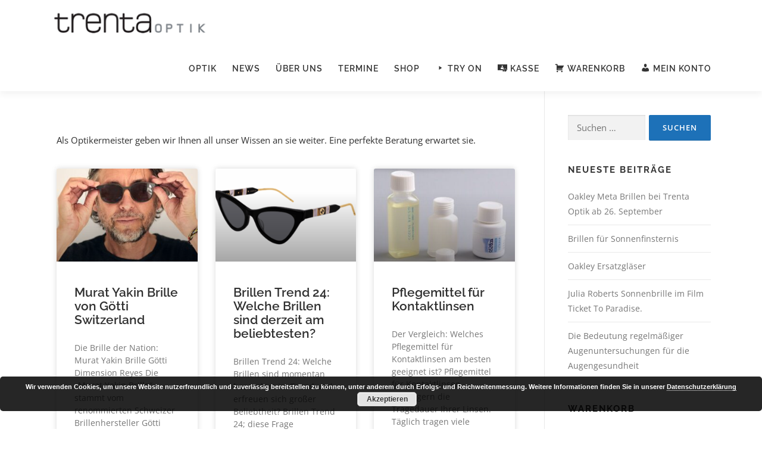

--- FILE ---
content_type: text/html; charset=UTF-8
request_url: https://www.trentaoptik.ch/news/3/
body_size: 32002
content:
<!DOCTYPE html>
<html lang="de" dir="ltr" prefix="og: https://ogp.me/ns#">
<head>
<meta charset="UTF-8">
<meta name="viewport" content="width=device-width, initial-scale=1">
<link rel="profile" href="http://gmpg.org/xfn/11">

<!-- Suchmaschinen-Optimierung durch Rank Math PRO - https://rankmath.com/ -->
<title>News - Trenta Optik Zürich</title>
<meta name="robots" content="follow, index, max-snippet:-1, max-video-preview:-1, max-image-preview:large"/>
<link rel="canonical" href="https://www.trentaoptik.ch/news/" />
<meta property="og:locale" content="de_DE" />
<meta property="og:type" content="article" />
<meta property="og:title" content="News - Trenta Optik Zürich" />
<meta property="og:description" content="Als Optikermeister geben wir Ihnen all unser Wissen an sie weiter. Eine perfekte Beratung erwartet sie." />
<meta property="og:url" content="https://www.trentaoptik.ch/news/" />
<meta property="og:site_name" content="Trenta Optik Zürich. Grosse Ausswahl an Brillen, Sonnenbrillen und Kontaktlinsen" />
<meta property="og:updated_time" content="2020-10-29T12:00:33+01:00" />
<meta property="og:image" content="https://www.trentaoptik.ch/wp-content/uploads/2022/09/trenta-optik-slide-3.jpg" />
<meta property="og:image:secure_url" content="https://www.trentaoptik.ch/wp-content/uploads/2022/09/trenta-optik-slide-3.jpg" />
<meta property="og:image:width" content="1600" />
<meta property="og:image:height" content="900" />
<meta property="og:image:alt" content="News" />
<meta property="og:image:type" content="image/jpeg" />
<meta property="article:published_time" content="2018-03-13T15:36:29+01:00" />
<meta property="article:modified_time" content="2020-10-29T12:00:33+01:00" />
<meta name="twitter:card" content="summary_large_image" />
<meta name="twitter:title" content="News - Trenta Optik Zürich" />
<meta name="twitter:description" content="Als Optikermeister geben wir Ihnen all unser Wissen an sie weiter. Eine perfekte Beratung erwartet sie." />
<meta name="twitter:image" content="https://www.trentaoptik.ch/wp-content/uploads/2022/09/trenta-optik-slide-3.jpg" />
<meta name="twitter:label1" content="Lesedauer" />
<meta name="twitter:data1" content="Weniger als eine Minute" />
<script type="application/ld+json" class="rank-math-schema">{"@context":"https://schema.org","@graph":[{"@type":"Organization","@id":"https://www.trentaoptik.ch/#organization","name":"Trenta Optik GmbH","url":"https://www.trentaoptik.ch","logo":{"@type":"ImageObject","@id":"https://www.trentaoptik.ch/#logo","url":"https://www.trentaoptik.ch/wp-content/uploads/2022/09/trenta-optik-logo.svg","contentUrl":"https://www.trentaoptik.ch/wp-content/uploads/2022/09/trenta-optik-logo.svg","caption":"Trenta Optik Z\u00fcrich. Grosse Ausswahl an Brillen, Sonnenbrillen und Kontaktlinsen","inLanguage":"de"}},{"@type":"WebSite","@id":"https://www.trentaoptik.ch/#website","url":"https://www.trentaoptik.ch","name":"Trenta Optik Z\u00fcrich. Grosse Ausswahl an Brillen, Sonnenbrillen und Kontaktlinsen","publisher":{"@id":"https://www.trentaoptik.ch/#organization"},"inLanguage":"de"},{"@type":"ImageObject","@id":"https://www.trentaoptik.ch/wp-content/uploads/2022/09/trenta-optik-slide-3.jpg","url":"https://www.trentaoptik.ch/wp-content/uploads/2022/09/trenta-optik-slide-3.jpg","width":"1600","height":"900","inLanguage":"de"},{"@type":"WebPage","@id":"https://www.trentaoptik.ch/news/#webpage","url":"https://www.trentaoptik.ch/news/","name":"News - Trenta Optik Z\u00fcrich","datePublished":"2018-03-13T15:36:29+01:00","dateModified":"2020-10-29T12:00:33+01:00","isPartOf":{"@id":"https://www.trentaoptik.ch/#website"},"primaryImageOfPage":{"@id":"https://www.trentaoptik.ch/wp-content/uploads/2022/09/trenta-optik-slide-3.jpg"},"inLanguage":"de"},{"@type":"Person","@id":"https://www.trentaoptik.ch/news/#author","name":"Arno","image":{"@type":"ImageObject","@id":"https://secure.gravatar.com/avatar/af1e519d6b2573d772d07c784f83c1651b322f71eadf90b5c2fd74b406ef30e7?s=96&amp;d=mm&amp;r=g","url":"https://secure.gravatar.com/avatar/af1e519d6b2573d772d07c784f83c1651b322f71eadf90b5c2fd74b406ef30e7?s=96&amp;d=mm&amp;r=g","caption":"Arno","inLanguage":"de"},"worksFor":{"@id":"https://www.trentaoptik.ch/#organization"}},{"@type":"Article","headline":"News - Trenta Optik Z\u00fcrich","datePublished":"2018-03-13T15:36:29+01:00","dateModified":"2020-10-29T12:00:33+01:00","author":{"@id":"https://www.trentaoptik.ch/news/#author","name":"Arno"},"publisher":{"@id":"https://www.trentaoptik.ch/#organization"},"description":"Als Optikermeister geben wir Ihnen all unser Wissen an sie weiter. Eine perfekte Beratung erwartet sie.","name":"News - Trenta Optik Z\u00fcrich","@id":"https://www.trentaoptik.ch/news/#richSnippet","isPartOf":{"@id":"https://www.trentaoptik.ch/news/#webpage"},"image":{"@id":"https://www.trentaoptik.ch/wp-content/uploads/2022/09/trenta-optik-slide-3.jpg"},"inLanguage":"de","mainEntityOfPage":{"@id":"https://www.trentaoptik.ch/news/#webpage"}}]}</script>
<!-- /Rank Math WordPress SEO Plugin -->

<script type='application/javascript'>console.log('PixelYourSite PRO version 9.2.2');</script>
<link rel='dns-prefetch' href='//maps.googleapis.com' />

<link rel="alternate" type="application/rss+xml" title="Trenta Optik Zürich &raquo; Feed" href="https://www.trentaoptik.ch/feed/" />
<link rel="alternate" type="application/rss+xml" title="Trenta Optik Zürich &raquo; Kommentar-Feed" href="https://www.trentaoptik.ch/comments/feed/" />
<link rel="alternate" title="oEmbed (JSON)" type="application/json+oembed" href="https://www.trentaoptik.ch/wp-json/oembed/1.0/embed?url=https%3A%2F%2Fwww.trentaoptik.ch%2Fnews%2F" />
<link rel="alternate" title="oEmbed (XML)" type="text/xml+oembed" href="https://www.trentaoptik.ch/wp-json/oembed/1.0/embed?url=https%3A%2F%2Fwww.trentaoptik.ch%2Fnews%2F&#038;format=xml" />
<style id='wp-img-auto-sizes-contain-inline-css' type='text/css'>
img:is([sizes=auto i],[sizes^="auto," i]){contain-intrinsic-size:3000px 1500px}
/*# sourceURL=wp-img-auto-sizes-contain-inline-css */
</style>
<link rel='stylesheet' id='cfw-blocks-styles-css' href='https://www.trentaoptik.ch/wp-content/plugins/checkout-for-woocommerce/build/css/blocks-styles.css?ver=a1d32077b0abb8a3a7f2a2a546cab77c' type='text/css' media='all' />
<link rel='stylesheet' id='dashicons-css' href='https://www.trentaoptik.ch/wp-includes/css/dashicons.min.css?ver=6.9' type='text/css' media='all' />
<link rel='stylesheet' id='menu-icons-extra-css' href='https://www.trentaoptik.ch/wp-content/plugins/menu-icons/css/extra.min.css?ver=0.13.20' type='text/css' media='all' />
<style id='wp-emoji-styles-inline-css' type='text/css'>

	img.wp-smiley, img.emoji {
		display: inline !important;
		border: none !important;
		box-shadow: none !important;
		height: 1em !important;
		width: 1em !important;
		margin: 0 0.07em !important;
		vertical-align: -0.1em !important;
		background: none !important;
		padding: 0 !important;
	}
/*# sourceURL=wp-emoji-styles-inline-css */
</style>
<style id='classic-theme-styles-inline-css' type='text/css'>
/*! This file is auto-generated */
.wp-block-button__link{color:#fff;background-color:#32373c;border-radius:9999px;box-shadow:none;text-decoration:none;padding:calc(.667em + 2px) calc(1.333em + 2px);font-size:1.125em}.wp-block-file__button{background:#32373c;color:#fff;text-decoration:none}
/*# sourceURL=/wp-includes/css/classic-themes.min.css */
</style>
<style id='global-styles-inline-css' type='text/css'>
:root{--wp--preset--aspect-ratio--square: 1;--wp--preset--aspect-ratio--4-3: 4/3;--wp--preset--aspect-ratio--3-4: 3/4;--wp--preset--aspect-ratio--3-2: 3/2;--wp--preset--aspect-ratio--2-3: 2/3;--wp--preset--aspect-ratio--16-9: 16/9;--wp--preset--aspect-ratio--9-16: 9/16;--wp--preset--color--black: #000000;--wp--preset--color--cyan-bluish-gray: #abb8c3;--wp--preset--color--white: #ffffff;--wp--preset--color--pale-pink: #f78da7;--wp--preset--color--vivid-red: #cf2e2e;--wp--preset--color--luminous-vivid-orange: #ff6900;--wp--preset--color--luminous-vivid-amber: #fcb900;--wp--preset--color--light-green-cyan: #7bdcb5;--wp--preset--color--vivid-green-cyan: #00d084;--wp--preset--color--pale-cyan-blue: #8ed1fc;--wp--preset--color--vivid-cyan-blue: #0693e3;--wp--preset--color--vivid-purple: #9b51e0;--wp--preset--gradient--vivid-cyan-blue-to-vivid-purple: linear-gradient(135deg,rgb(6,147,227) 0%,rgb(155,81,224) 100%);--wp--preset--gradient--light-green-cyan-to-vivid-green-cyan: linear-gradient(135deg,rgb(122,220,180) 0%,rgb(0,208,130) 100%);--wp--preset--gradient--luminous-vivid-amber-to-luminous-vivid-orange: linear-gradient(135deg,rgb(252,185,0) 0%,rgb(255,105,0) 100%);--wp--preset--gradient--luminous-vivid-orange-to-vivid-red: linear-gradient(135deg,rgb(255,105,0) 0%,rgb(207,46,46) 100%);--wp--preset--gradient--very-light-gray-to-cyan-bluish-gray: linear-gradient(135deg,rgb(238,238,238) 0%,rgb(169,184,195) 100%);--wp--preset--gradient--cool-to-warm-spectrum: linear-gradient(135deg,rgb(74,234,220) 0%,rgb(151,120,209) 20%,rgb(207,42,186) 40%,rgb(238,44,130) 60%,rgb(251,105,98) 80%,rgb(254,248,76) 100%);--wp--preset--gradient--blush-light-purple: linear-gradient(135deg,rgb(255,206,236) 0%,rgb(152,150,240) 100%);--wp--preset--gradient--blush-bordeaux: linear-gradient(135deg,rgb(254,205,165) 0%,rgb(254,45,45) 50%,rgb(107,0,62) 100%);--wp--preset--gradient--luminous-dusk: linear-gradient(135deg,rgb(255,203,112) 0%,rgb(199,81,192) 50%,rgb(65,88,208) 100%);--wp--preset--gradient--pale-ocean: linear-gradient(135deg,rgb(255,245,203) 0%,rgb(182,227,212) 50%,rgb(51,167,181) 100%);--wp--preset--gradient--electric-grass: linear-gradient(135deg,rgb(202,248,128) 0%,rgb(113,206,126) 100%);--wp--preset--gradient--midnight: linear-gradient(135deg,rgb(2,3,129) 0%,rgb(40,116,252) 100%);--wp--preset--font-size--small: 13px;--wp--preset--font-size--medium: 20px;--wp--preset--font-size--large: 36px;--wp--preset--font-size--x-large: 42px;--wp--preset--spacing--20: 0.44rem;--wp--preset--spacing--30: 0.67rem;--wp--preset--spacing--40: 1rem;--wp--preset--spacing--50: 1.5rem;--wp--preset--spacing--60: 2.25rem;--wp--preset--spacing--70: 3.38rem;--wp--preset--spacing--80: 5.06rem;--wp--preset--shadow--natural: 6px 6px 9px rgba(0, 0, 0, 0.2);--wp--preset--shadow--deep: 12px 12px 50px rgba(0, 0, 0, 0.4);--wp--preset--shadow--sharp: 6px 6px 0px rgba(0, 0, 0, 0.2);--wp--preset--shadow--outlined: 6px 6px 0px -3px rgb(255, 255, 255), 6px 6px rgb(0, 0, 0);--wp--preset--shadow--crisp: 6px 6px 0px rgb(0, 0, 0);}:where(.is-layout-flex){gap: 0.5em;}:where(.is-layout-grid){gap: 0.5em;}body .is-layout-flex{display: flex;}.is-layout-flex{flex-wrap: wrap;align-items: center;}.is-layout-flex > :is(*, div){margin: 0;}body .is-layout-grid{display: grid;}.is-layout-grid > :is(*, div){margin: 0;}:where(.wp-block-columns.is-layout-flex){gap: 2em;}:where(.wp-block-columns.is-layout-grid){gap: 2em;}:where(.wp-block-post-template.is-layout-flex){gap: 1.25em;}:where(.wp-block-post-template.is-layout-grid){gap: 1.25em;}.has-black-color{color: var(--wp--preset--color--black) !important;}.has-cyan-bluish-gray-color{color: var(--wp--preset--color--cyan-bluish-gray) !important;}.has-white-color{color: var(--wp--preset--color--white) !important;}.has-pale-pink-color{color: var(--wp--preset--color--pale-pink) !important;}.has-vivid-red-color{color: var(--wp--preset--color--vivid-red) !important;}.has-luminous-vivid-orange-color{color: var(--wp--preset--color--luminous-vivid-orange) !important;}.has-luminous-vivid-amber-color{color: var(--wp--preset--color--luminous-vivid-amber) !important;}.has-light-green-cyan-color{color: var(--wp--preset--color--light-green-cyan) !important;}.has-vivid-green-cyan-color{color: var(--wp--preset--color--vivid-green-cyan) !important;}.has-pale-cyan-blue-color{color: var(--wp--preset--color--pale-cyan-blue) !important;}.has-vivid-cyan-blue-color{color: var(--wp--preset--color--vivid-cyan-blue) !important;}.has-vivid-purple-color{color: var(--wp--preset--color--vivid-purple) !important;}.has-black-background-color{background-color: var(--wp--preset--color--black) !important;}.has-cyan-bluish-gray-background-color{background-color: var(--wp--preset--color--cyan-bluish-gray) !important;}.has-white-background-color{background-color: var(--wp--preset--color--white) !important;}.has-pale-pink-background-color{background-color: var(--wp--preset--color--pale-pink) !important;}.has-vivid-red-background-color{background-color: var(--wp--preset--color--vivid-red) !important;}.has-luminous-vivid-orange-background-color{background-color: var(--wp--preset--color--luminous-vivid-orange) !important;}.has-luminous-vivid-amber-background-color{background-color: var(--wp--preset--color--luminous-vivid-amber) !important;}.has-light-green-cyan-background-color{background-color: var(--wp--preset--color--light-green-cyan) !important;}.has-vivid-green-cyan-background-color{background-color: var(--wp--preset--color--vivid-green-cyan) !important;}.has-pale-cyan-blue-background-color{background-color: var(--wp--preset--color--pale-cyan-blue) !important;}.has-vivid-cyan-blue-background-color{background-color: var(--wp--preset--color--vivid-cyan-blue) !important;}.has-vivid-purple-background-color{background-color: var(--wp--preset--color--vivid-purple) !important;}.has-black-border-color{border-color: var(--wp--preset--color--black) !important;}.has-cyan-bluish-gray-border-color{border-color: var(--wp--preset--color--cyan-bluish-gray) !important;}.has-white-border-color{border-color: var(--wp--preset--color--white) !important;}.has-pale-pink-border-color{border-color: var(--wp--preset--color--pale-pink) !important;}.has-vivid-red-border-color{border-color: var(--wp--preset--color--vivid-red) !important;}.has-luminous-vivid-orange-border-color{border-color: var(--wp--preset--color--luminous-vivid-orange) !important;}.has-luminous-vivid-amber-border-color{border-color: var(--wp--preset--color--luminous-vivid-amber) !important;}.has-light-green-cyan-border-color{border-color: var(--wp--preset--color--light-green-cyan) !important;}.has-vivid-green-cyan-border-color{border-color: var(--wp--preset--color--vivid-green-cyan) !important;}.has-pale-cyan-blue-border-color{border-color: var(--wp--preset--color--pale-cyan-blue) !important;}.has-vivid-cyan-blue-border-color{border-color: var(--wp--preset--color--vivid-cyan-blue) !important;}.has-vivid-purple-border-color{border-color: var(--wp--preset--color--vivid-purple) !important;}.has-vivid-cyan-blue-to-vivid-purple-gradient-background{background: var(--wp--preset--gradient--vivid-cyan-blue-to-vivid-purple) !important;}.has-light-green-cyan-to-vivid-green-cyan-gradient-background{background: var(--wp--preset--gradient--light-green-cyan-to-vivid-green-cyan) !important;}.has-luminous-vivid-amber-to-luminous-vivid-orange-gradient-background{background: var(--wp--preset--gradient--luminous-vivid-amber-to-luminous-vivid-orange) !important;}.has-luminous-vivid-orange-to-vivid-red-gradient-background{background: var(--wp--preset--gradient--luminous-vivid-orange-to-vivid-red) !important;}.has-very-light-gray-to-cyan-bluish-gray-gradient-background{background: var(--wp--preset--gradient--very-light-gray-to-cyan-bluish-gray) !important;}.has-cool-to-warm-spectrum-gradient-background{background: var(--wp--preset--gradient--cool-to-warm-spectrum) !important;}.has-blush-light-purple-gradient-background{background: var(--wp--preset--gradient--blush-light-purple) !important;}.has-blush-bordeaux-gradient-background{background: var(--wp--preset--gradient--blush-bordeaux) !important;}.has-luminous-dusk-gradient-background{background: var(--wp--preset--gradient--luminous-dusk) !important;}.has-pale-ocean-gradient-background{background: var(--wp--preset--gradient--pale-ocean) !important;}.has-electric-grass-gradient-background{background: var(--wp--preset--gradient--electric-grass) !important;}.has-midnight-gradient-background{background: var(--wp--preset--gradient--midnight) !important;}.has-small-font-size{font-size: var(--wp--preset--font-size--small) !important;}.has-medium-font-size{font-size: var(--wp--preset--font-size--medium) !important;}.has-large-font-size{font-size: var(--wp--preset--font-size--large) !important;}.has-x-large-font-size{font-size: var(--wp--preset--font-size--x-large) !important;}
:where(.wp-block-post-template.is-layout-flex){gap: 1.25em;}:where(.wp-block-post-template.is-layout-grid){gap: 1.25em;}
:where(.wp-block-term-template.is-layout-flex){gap: 1.25em;}:where(.wp-block-term-template.is-layout-grid){gap: 1.25em;}
:where(.wp-block-columns.is-layout-flex){gap: 2em;}:where(.wp-block-columns.is-layout-grid){gap: 2em;}
:root :where(.wp-block-pullquote){font-size: 1.5em;line-height: 1.6;}
/*# sourceURL=global-styles-inline-css */
</style>
<link rel='stylesheet' id='woocommerce-layout-css' href='https://www.trentaoptik.ch/wp-content/plugins/woocommerce/assets/css/woocommerce-layout.css?ver=10.4.2' type='text/css' media='all' />
<link rel='stylesheet' id='woocommerce-smallscreen-css' href='https://www.trentaoptik.ch/wp-content/plugins/woocommerce/assets/css/woocommerce-smallscreen.css?ver=10.4.2' type='text/css' media='only screen and (max-width: 768px)' />
<link rel='stylesheet' id='woocommerce-general-css' href='https://www.trentaoptik.ch/wp-content/plugins/woocommerce/assets/css/woocommerce.css?ver=10.4.2' type='text/css' media='all' />
<style id='woocommerce-inline-inline-css' type='text/css'>
.woocommerce form .form-row .required { visibility: visible; }
.woocommerce form .form-row .required { visibility: visible; }
/*# sourceURL=woocommerce-inline-inline-css */
</style>
<link rel='stylesheet' id='parent-style-css' href='https://www.trentaoptik.ch/wp-content/themes/onepress/style.css?ver=6.9' type='text/css' media='all' />
<link rel='stylesheet' id='child-style-css' href='https://www.trentaoptik.ch/wp-content/themes/trentaoptik/style.css?ver=6.9' type='text/css' media='all' />
<link rel='stylesheet' id='onepress-fonts-css' href='//www.trentaoptik.ch/wp-content/uploads/omgf/onepress-fonts/onepress-fonts.css?ver=1663678867' type='text/css' media='all' />
<link rel='stylesheet' id='onepress-animate-css' href='https://www.trentaoptik.ch/wp-content/themes/onepress/assets/css/animate.min.css?ver=2.3.16' type='text/css' media='all' />
<link rel='stylesheet' id='onepress-fa-css' href='https://www.trentaoptik.ch/wp-content/themes/onepress/assets/fontawesome-v6/css/all.min.css?ver=6.5.1' type='text/css' media='all' />
<link rel='stylesheet' id='onepress-fa-shims-css' href='https://www.trentaoptik.ch/wp-content/themes/onepress/assets/fontawesome-v6/css/v4-shims.min.css?ver=6.5.1' type='text/css' media='all' />
<link rel='stylesheet' id='onepress-bootstrap-css' href='https://www.trentaoptik.ch/wp-content/themes/onepress/assets/css/bootstrap.min.css?ver=2.3.16' type='text/css' media='all' />
<link rel='stylesheet' id='onepress-style-css' href='https://www.trentaoptik.ch/wp-content/themes/onepress/style.css?ver=6.9' type='text/css' media='all' />
<style id='onepress-style-inline-css' type='text/css'>
.site-logo-div img.custom-logo-transparent{height:48px;width:auto}#main .video-section section.hero-slideshow-wrapper{background:transparent}.hero-slideshow-wrapper:after{position:absolute;top:0px;left:0px;width:100%;height:100%;background-color:rgba(0,0,0,0.3);display:block;content:""}#parallax-hero .jarallax-container .parallax-bg:before{background-color:rgba(0,0,0,0.3)}.body-desktop .parallax-hero .hero-slideshow-wrapper:after{display:none!important}#parallax-hero>.parallax-bg::before{background-color:rgba(0,0,0,0.3);opacity:1}.body-desktop .parallax-hero .hero-slideshow-wrapper:after{display:none!important}a,.screen-reader-text:hover,.screen-reader-text:active,.screen-reader-text:focus,.header-social a,.onepress-menu a:hover,.onepress-menu ul li a:hover,.onepress-menu li.onepress-current-item>a,.onepress-menu ul li.current-menu-item>a,.onepress-menu>li a.menu-actived,.onepress-menu.onepress-menu-mobile li.onepress-current-item>a,.site-footer a,.site-footer .footer-social a:hover,.site-footer .btt a:hover,.highlight,#comments .comment .comment-wrapper .comment-meta .comment-time:hover,#comments .comment .comment-wrapper .comment-meta .comment-reply-link:hover,#comments .comment .comment-wrapper .comment-meta .comment-edit-link:hover,.btn-theme-primary-outline,.sidebar .widget a:hover,.section-services .service-item .service-image i,.counter_item .counter__number,.team-member .member-thumb .member-profile a:hover,.icon-background-default{color:#1d71b8}input[type="reset"],input[type="submit"],input[type="submit"],input[type="reset"]:hover,input[type="submit"]:hover,input[type="submit"]:hover .nav-links a:hover,.btn-theme-primary,.btn-theme-primary-outline:hover,.section-testimonials .card-theme-primary,.woocommerce #respond input#submit,.woocommerce a.button,.woocommerce button.button,.woocommerce input.button,.woocommerce button.button.alt,.pirate-forms-submit-button,.pirate-forms-submit-button:hover,input[type="reset"],input[type="submit"],input[type="submit"],.pirate-forms-submit-button,.contact-form div.wpforms-container-full .wpforms-form .wpforms-submit,.contact-form div.wpforms-container-full .wpforms-form .wpforms-submit:hover,.nav-links a:hover,.nav-links a.current,.nav-links .page-numbers:hover,.nav-links .page-numbers.current{background:#1d71b8}.btn-theme-primary-outline,.btn-theme-primary-outline:hover,.pricing__item:hover,.section-testimonials .card-theme-primary,.entry-content blockquote{border-color:#1d71b8}.woocommerce #respond input#submit.alt,.woocommerce a.button.alt,.woocommerce button.button.alt,.woocommerce input.button.alt{background-color:#1d71b8}.woocommerce #respond input#submit.alt:hover,.woocommerce a.button.alt:hover,.woocommerce button.button.alt:hover,.woocommerce input.button.alt:hover{background-color:#1d71b8}.feature-item:hover .icon-background-default{color:#333333}#footer-widgets{color:#474747;background-color:#ffffff}#footer-widgets .sidebar .widget a{color:#474747}.gallery-carousel .g-item{padding:0px 10px}.gallery-carousel-wrap{margin-left:-10px;margin-right:-10px}.gallery-grid .g-item,.gallery-masonry .g-item .inner{padding:10px}.gallery-grid-wrap,.gallery-masonry-wrap{margin-left:-10px;margin-right:-10px}.gallery-justified-wrap{margin-left:-20px;margin-right:-20px}
/*# sourceURL=onepress-style-inline-css */
</style>
<link rel='stylesheet' id='onepress-gallery-lightgallery-css' href='https://www.trentaoptik.ch/wp-content/themes/onepress/assets/css/lightgallery.css?ver=6.9' type='text/css' media='all' />
<link rel='stylesheet' id='elementor-frontend-css' href='https://www.trentaoptik.ch/wp-content/plugins/elementor/assets/css/frontend.min.css?ver=3.33.4' type='text/css' media='all' />
<style id='elementor-frontend-inline-css' type='text/css'>

				.elementor-widget-woocommerce-checkout-page .woocommerce table.woocommerce-checkout-review-order-table {
				    margin: var(--sections-margin, 24px 0 24px 0);
				    padding: var(--sections-padding, 16px 16px);
				}
				.elementor-widget-woocommerce-checkout-page .woocommerce table.woocommerce-checkout-review-order-table .cart_item td.product-name {
				    padding-right: 20px;
				}
				.elementor-widget-woocommerce-checkout-page .woocommerce .woocommerce-checkout #payment {
					border: none;
					padding: 0;
				}
				.elementor-widget-woocommerce-checkout-page .woocommerce .e-checkout__order_review-2 {
					background: var(--sections-background-color, #ffffff);
				    border-radius: var(--sections-border-radius, 3px);
				    padding: var(--sections-padding, 16px 30px);
				    margin: var(--sections-margin, 0 0 24px 0);
				    border-style: var(--sections-border-type, solid);
				    border-color: var(--sections-border-color, #D5D8DC);
				    border-width: 1px;
				    display: block;
				}
				.elementor-widget-woocommerce-checkout-page .woocommerce-checkout .place-order {
					display: -webkit-box;
					display: -ms-flexbox;
					display: flex;
					-webkit-box-orient: vertical;
					-webkit-box-direction: normal;
					-ms-flex-direction: column;
					flex-direction: column;
					-ms-flex-wrap: wrap;
					flex-wrap: wrap;
					padding: 0;
					margin-bottom: 0;
					margin-top: 1em;
					-webkit-box-align: var(--place-order-title-alignment, stretch);
					-ms-flex-align: var(--place-order-title-alignment, stretch);
					align-items: var(--place-order-title-alignment, stretch); 
				}
				.elementor-widget-woocommerce-checkout-page .woocommerce-checkout #place_order {
					background-color: #5bc0de;
					width: var(--purchase-button-width, auto);
					float: none;
					color: var(--purchase-button-normal-text-color, #ffffff);
					min-height: auto;
					padding: var(--purchase-button-padding, 1em 1em);
					border-radius: var(--purchase-button-border-radius, 3px); 
		        }
		        .elementor-widget-woocommerce-checkout-page .woocommerce-checkout #place_order:hover {
					background-color: #5bc0de;
					color: var(--purchase-button-hover-text-color, #ffffff);
					border-color: var(--purchase-button-hover-border-color, #5bc0de);
					-webkit-transition-duration: var(--purchase-button-hover-transition-duration, 0.3s);
					-o-transition-duration: var(--purchase-button-hover-transition-duration, 0.3s);
					transition-duration: var(--purchase-button-hover-transition-duration, 0.3s); 
                }
			
/*# sourceURL=elementor-frontend-inline-css */
</style>
<link rel='stylesheet' id='widget-heading-css' href='https://www.trentaoptik.ch/wp-content/plugins/elementor/assets/css/widget-heading.min.css?ver=3.33.4' type='text/css' media='all' />
<link rel='stylesheet' id='e-animation-fadeIn-css' href='https://www.trentaoptik.ch/wp-content/plugins/elementor/assets/lib/animations/styles/fadeIn.min.css?ver=3.33.4' type='text/css' media='all' />
<link rel='stylesheet' id='e-popup-css' href='https://www.trentaoptik.ch/wp-content/plugins/elementor-pro/assets/css/conditionals/popup.min.css?ver=3.33.1' type='text/css' media='all' />
<link rel='stylesheet' id='elementor-post-2592-css' href='https://www.trentaoptik.ch/wp-content/uploads/elementor/css/post-2592.css?ver=1768493232' type='text/css' media='all' />
<link rel='stylesheet' id='uael-frontend-css' href='https://www.trentaoptik.ch/wp-content/plugins/ultimate-elementor/assets/min-css/uael-frontend.min.css?ver=1.42.0' type='text/css' media='all' />
<link rel='stylesheet' id='wpforms-modern-full-css' href='https://www.trentaoptik.ch/wp-content/plugins/wpforms-lite/assets/css/frontend/modern/wpforms-full.min.css?ver=1.9.8.7' type='text/css' media='all' />
<style id='wpforms-modern-full-inline-css' type='text/css'>
:root {
				--wpforms-field-border-radius: 3px;
--wpforms-field-border-style: solid;
--wpforms-field-border-size: 1px;
--wpforms-field-background-color: #ffffff;
--wpforms-field-border-color: rgba( 0, 0, 0, 0.25 );
--wpforms-field-border-color-spare: rgba( 0, 0, 0, 0.25 );
--wpforms-field-text-color: rgba( 0, 0, 0, 0.7 );
--wpforms-field-menu-color: #ffffff;
--wpforms-label-color: rgba( 0, 0, 0, 0.85 );
--wpforms-label-sublabel-color: rgba( 0, 0, 0, 0.55 );
--wpforms-label-error-color: #d63637;
--wpforms-button-border-radius: 3px;
--wpforms-button-border-style: none;
--wpforms-button-border-size: 1px;
--wpforms-button-background-color: #066aab;
--wpforms-button-border-color: #066aab;
--wpforms-button-text-color: #ffffff;
--wpforms-page-break-color: #066aab;
--wpforms-background-image: none;
--wpforms-background-position: center center;
--wpforms-background-repeat: no-repeat;
--wpforms-background-size: cover;
--wpforms-background-width: 100px;
--wpforms-background-height: 100px;
--wpforms-background-color: rgba( 0, 0, 0, 0 );
--wpforms-background-url: none;
--wpforms-container-padding: 0px;
--wpforms-container-border-style: none;
--wpforms-container-border-width: 1px;
--wpforms-container-border-color: #000000;
--wpforms-container-border-radius: 3px;
--wpforms-field-size-input-height: 43px;
--wpforms-field-size-input-spacing: 15px;
--wpforms-field-size-font-size: 16px;
--wpforms-field-size-line-height: 19px;
--wpforms-field-size-padding-h: 14px;
--wpforms-field-size-checkbox-size: 16px;
--wpforms-field-size-sublabel-spacing: 5px;
--wpforms-field-size-icon-size: 1;
--wpforms-label-size-font-size: 16px;
--wpforms-label-size-line-height: 19px;
--wpforms-label-size-sublabel-font-size: 14px;
--wpforms-label-size-sublabel-line-height: 17px;
--wpforms-button-size-font-size: 17px;
--wpforms-button-size-height: 41px;
--wpforms-button-size-padding-h: 15px;
--wpforms-button-size-margin-top: 10px;
--wpforms-container-shadow-size-box-shadow: none;
			}
/*# sourceURL=wpforms-modern-full-inline-css */
</style>
<link rel='stylesheet' id='uael-teammember-social-icons-css' href='https://www.trentaoptik.ch/wp-content/plugins/elementor/assets/css/widget-social-icons.min.css?ver=3.24.0' type='text/css' media='all' />
<link rel='stylesheet' id='uael-social-share-icons-brands-css' href='https://www.trentaoptik.ch/wp-content/plugins/elementor/assets/lib/font-awesome/css/brands.css?ver=5.15.3' type='text/css' media='all' />
<link rel='stylesheet' id='uael-social-share-icons-fontawesome-css' href='https://www.trentaoptik.ch/wp-content/plugins/elementor/assets/lib/font-awesome/css/fontawesome.css?ver=5.15.3' type='text/css' media='all' />
<link rel='stylesheet' id='uael-nav-menu-icons-css' href='https://www.trentaoptik.ch/wp-content/plugins/elementor/assets/lib/font-awesome/css/solid.css?ver=5.15.3' type='text/css' media='all' />
<link rel='stylesheet' id='widget-posts-css' href='https://www.trentaoptik.ch/wp-content/plugins/elementor-pro/assets/css/widget-posts.min.css?ver=3.33.1' type='text/css' media='all' />
<link rel='stylesheet' id='elementor-post-633-css' href='https://www.trentaoptik.ch/wp-content/uploads/elementor/css/post-633.css?ver=1768493540' type='text/css' media='all' />
<link rel='stylesheet' id='elementor-post-3586-css' href='https://www.trentaoptik.ch/wp-content/uploads/elementor/css/post-3586.css?ver=1768493238' type='text/css' media='all' />
<link rel='stylesheet' id='flexible-shipping-free-shipping-css' href='https://www.trentaoptik.ch/wp-content/plugins/flexible-shipping/assets/dist/css/free-shipping.css?ver=6.5.3.2' type='text/css' media='all' />
<link rel='stylesheet' id='cfw-grid-css' href='https://www.trentaoptik.ch/wp-content/plugins/checkout-for-woocommerce/build/css/cfw-grid.css?ver=ef24843d51cd22ea8a25e471de760bd0' type='text/css' media='all' />
<link rel='stylesheet' id='cfw-side-cart-styles-css' href='https://www.trentaoptik.ch/wp-content/plugins/checkout-for-woocommerce/build/css/side-cart-styles.css?ver=d07040bed291cd5cf0b8db1f84581b57' type='text/css' media='all' />
<style id='cfw-side-cart-styles-inline-css' type='text/css'>
:root, body { 
	--cfw-body-background-color: #ffffff;
	--cfw-body-text-color: #333333;
	--cfw-body-font-family: var(--cfw-inter-font-family);
	--cfw-heading-font-family: var(--cfw-inter-font-family);
	--cfw-header-background-color: #ffffff;
	--cfw-footer-background-color: #ffffff;
	--cfw-cart-summary-background-color: #e0e0e0;
	--cfw-cart-summary-mobile-background-color: #e0e0e0;
	--cfw-cart-summary-link-color: #025ea1;
	--cfw-header-text-color: #2b2b2b;
	--cfw-footer-text-color: #333333;
	--cfw-body-link-color: #025ea1;
	--cfw-buttons-primary-background-color: #025ea1;
	--cfw-buttons-primary-text-color: #ffffff;
	--cfw-buttons-primary-hover-background-color: #4179a0;
	--cfw-buttons-primary-hover-text-color: #ffffff;
	--cfw-buttons-secondary-background-color: #999999;
	--cfw-buttons-secondary-text-color: #ffffff;
	--cfw-buttons-secondary-hover-background-color: #666666;
	--cfw-buttons-secondary-hover-text-color: #ffffff;
	--cfw-cart-summary-item-quantity-background-color: #7f7f7f;
	--cfw-cart-summary-item-quantity-text-color: #ffffff;
	--cfw-breadcrumb-completed-text-color: #000000;
	--cfw-breadcrumb-current-text-color: #025ea1;
	--cfw-breadcrumb-next-text-color: #303030;
	--cfw-breadcrumb-completed-accent-color: #000000;
	--cfw-breadcrumb-current-accent-color: #4d7da0;
	--cfw-breadcrumb-next-accent-color: #1b254f;
	--cfw-logo-url: url(https://www.trentaoptik.ch/wp-content/uploads/2022/09/trenta-optik-logo.svg);
	--cfw-side-cart-free-shipping-progress-indicator: #a6d684;
	--cfw-side-cart-free-shipping-progress-background: #f5f5f5;
	--cfw-side-cart-button-bottom-position: 20px;
	--cfw-side-cart-button-right-position: 20px;
	--cfw-side-cart-icon-color: #025ea1;
	--cfw-side-cart-icon-width: 34px;
 }
html { background: var(--cfw-body-background-color) !important; }

/*# sourceURL=cfw-side-cart-styles-inline-css */
</style>
<link rel='stylesheet' id='woocommerce-gzd-layout-css' href='https://www.trentaoptik.ch/wp-content/plugins/woocommerce-germanized/build/static/layout-styles.css?ver=3.20.4' type='text/css' media='all' />
<style id='woocommerce-gzd-layout-inline-css' type='text/css'>
.woocommerce-checkout .shop_table { background-color: #eeeeee; } .product p.deposit-packaging-type { font-size: 1.25em !important; } p.woocommerce-shipping-destination { display: none; }
                .wc-gzd-nutri-score-value-a {
                    background: url(https://www.trentaoptik.ch/wp-content/plugins/woocommerce-germanized/assets/images/nutri-score-a.svg) no-repeat;
                }
                .wc-gzd-nutri-score-value-b {
                    background: url(https://www.trentaoptik.ch/wp-content/plugins/woocommerce-germanized/assets/images/nutri-score-b.svg) no-repeat;
                }
                .wc-gzd-nutri-score-value-c {
                    background: url(https://www.trentaoptik.ch/wp-content/plugins/woocommerce-germanized/assets/images/nutri-score-c.svg) no-repeat;
                }
                .wc-gzd-nutri-score-value-d {
                    background: url(https://www.trentaoptik.ch/wp-content/plugins/woocommerce-germanized/assets/images/nutri-score-d.svg) no-repeat;
                }
                .wc-gzd-nutri-score-value-e {
                    background: url(https://www.trentaoptik.ch/wp-content/plugins/woocommerce-germanized/assets/images/nutri-score-e.svg) no-repeat;
                }
            
/*# sourceURL=woocommerce-gzd-layout-inline-css */
</style>
<link rel='stylesheet' id='onepress-plus-style-css' href='https://www.trentaoptik.ch/wp-content/plugins/onepress-plus/onepress-plus.css?ver=2.3.12' type='text/css' media='all' />
<script type="text/template" id="tmpl-variation-template">
	<div class="woocommerce-variation-description">{{{ data.variation.variation_description }}}</div>
	<div class="woocommerce-variation-price">{{{ data.variation.price_html }}}</div>
	<div class="woocommerce-variation-availability">{{{ data.variation.availability_html }}}</div>
</script>
<script type="text/template" id="tmpl-unavailable-variation-template">
	<p role="alert">Dieses Produkt ist leider nicht verfügbar. Bitte wählen Sie eine andere Kombination.</p>
</script>
<script type="text/javascript" src="https://www.trentaoptik.ch/wp-content/plugins/jquery-updater/js/jquery-3.7.1.min.js?ver=3.7.1" id="jquery-core-js"></script>
<script type="text/javascript" src="https://www.trentaoptik.ch/wp-content/plugins/jquery-updater/js/jquery-migrate-3.5.2.min.js?ver=3.5.2" id="jquery-migrate-js"></script>
<script type="text/javascript" src="https://www.trentaoptik.ch/wp-content/plugins/woocommerce/assets/js/jquery-blockui/jquery.blockUI.min.js?ver=2.7.0-wc.10.4.2" id="wc-jquery-blockui-js" defer="defer" data-wp-strategy="defer"></script>
<script type="text/javascript" id="wc-add-to-cart-js-extra">
/* <![CDATA[ */
var wc_add_to_cart_params = {"ajax_url":"/wp-admin/admin-ajax.php","wc_ajax_url":"/?wc-ajax=%%endpoint%%","i18n_view_cart":"Warenkorb anzeigen","cart_url":"","is_cart":"","cart_redirect_after_add":"no"};
//# sourceURL=wc-add-to-cart-js-extra
/* ]]> */
</script>
<script type="text/javascript" src="https://www.trentaoptik.ch/wp-content/plugins/woocommerce/assets/js/frontend/add-to-cart.min.js?ver=10.4.2" id="wc-add-to-cart-js" defer="defer" data-wp-strategy="defer"></script>
<script type="text/javascript" src="https://www.trentaoptik.ch/wp-content/plugins/woocommerce/assets/js/js-cookie/js.cookie.min.js?ver=2.1.4-wc.10.4.2" id="wc-js-cookie-js" data-wp-strategy="defer"></script>
<script type="text/javascript" id="woocommerce-js-extra">
/* <![CDATA[ */
var woocommerce_params = {"ajax_url":"/wp-admin/admin-ajax.php","wc_ajax_url":"/?wc-ajax=%%endpoint%%","i18n_password_show":"Passwort anzeigen","i18n_password_hide":"Passwort ausblenden"};
//# sourceURL=woocommerce-js-extra
/* ]]> */
</script>
<script type="text/javascript" src="https://www.trentaoptik.ch/wp-content/plugins/woocommerce/assets/js/frontend/woocommerce.min.js?ver=10.4.2" id="woocommerce-js" defer="defer" data-wp-strategy="defer"></script>
<script type="text/javascript" src="https://www.trentaoptik.ch/wp-content/plugins/pixelyoursite-super-pack/dist/scripts/public.js?ver=3.0.7" id="pys_sp_public_js-js"></script>
<script type="text/javascript" src="https://www.trentaoptik.ch/wp-includes/js/underscore.min.js?ver=1.13.7" id="underscore-js"></script>
<script type="text/javascript" id="wp-util-js-extra">
/* <![CDATA[ */
var _wpUtilSettings = {"ajax":{"url":"/wp-admin/admin-ajax.php"}};
//# sourceURL=wp-util-js-extra
/* ]]> */
</script>
<script type="text/javascript" src="https://www.trentaoptik.ch/wp-includes/js/wp-util.min.js?ver=6.9" id="wp-util-js"></script>
<script type="text/javascript" id="wc-add-to-cart-variation-js-extra">
/* <![CDATA[ */
var wc_add_to_cart_variation_params = {"wc_ajax_url":"/?wc-ajax=%%endpoint%%","i18n_no_matching_variations_text":"Es entsprechen leider keine Produkte Ihrer Auswahl. Bitte w\u00e4hlen Sie eine andere Kombination.","i18n_make_a_selection_text":"Bitte w\u00e4hlen Sie Produktoptionen aus, damit Sie den Artikel in den Warenkorb legen k\u00f6nnen.","i18n_unavailable_text":"Dieses Produkt ist leider nicht verf\u00fcgbar. Bitte w\u00e4hlen Sie eine andere Kombination.","i18n_reset_alert_text":"Ihre Auswahl wurde zur\u00fcckgesetzt. Bitte w\u00e4hlen Sie Produktoptionen aus, bevor Sie den Artikel in den Warenkorb legen."};
//# sourceURL=wc-add-to-cart-variation-js-extra
/* ]]> */
</script>
<script type="text/javascript" src="https://www.trentaoptik.ch/wp-content/plugins/woocommerce/assets/js/frontend/add-to-cart-variation.min.js?ver=10.4.2" id="wc-add-to-cart-variation-js" defer="defer" data-wp-strategy="defer"></script>
<script type="text/javascript" src="https://www.trentaoptik.ch/wp-content/plugins/pixelyoursite-pro/dist/scripts/jquery.bind-first-0.2.3.min.js?ver=6.9" id="jquery-bind-first-js"></script>
<script type="text/javascript" src="https://www.trentaoptik.ch/wp-content/plugins/pixelyoursite-pro/dist/scripts/vimeo.min.js?ver=6.9" id="vimeo-js"></script>
<script type="text/javascript" id="pys-js-extra">
/* <![CDATA[ */
var pysOptions = {"staticEvents":{"facebook":{"init_event":[{"delay":0,"type":"static","name":"PageView","eventID":"888ba757-d15d-41ed-bfaf-b392190053b7","pixelIds":["995491477644492","2082994905333115"],"params":{"page_title":"News","post_type":"page","post_id":633,"plugin":"PixelYourSite","event_url":"www.trentaoptik.ch/news/3/","user_role":"guest"},"e_id":"init_event","ids":[],"hasTimeWindow":false,"timeWindow":0,"woo_order":"","edd_order":""}]}},"dynamicEvents":{"automatic_event_internal_link":{"facebook":{"delay":0,"type":"dyn","name":"InternalClick","eventID":"6d7d5247-31ac-421b-9c87-6fdec570d177","pixelIds":["995491477644492","2082994905333115"],"params":{"page_title":"News","post_type":"page","post_id":633,"plugin":"PixelYourSite","event_url":"www.trentaoptik.ch/news/3/","user_role":"guest"},"e_id":"automatic_event_internal_link","ids":[],"hasTimeWindow":false,"timeWindow":0,"woo_order":"","edd_order":""},"ga":{"delay":0,"type":"dyn","name":"InternalClick","trackingIds":["G-FNF95EMFXC"],"params":{"non_interaction":false,"page_title":"News","post_type":"page","post_id":633,"plugin":"PixelYourSite","event_url":"www.trentaoptik.ch/news/3/","user_role":"guest"},"e_id":"automatic_event_internal_link","ids":[],"hasTimeWindow":false,"timeWindow":0,"eventID":"","woo_order":"","edd_order":""},"google_ads":{"delay":0,"type":"dyn","name":"InternalClick","conversion_ids":["AW-795470014"],"params":{"page_title":"News","post_type":"page","post_id":633,"plugin":"PixelYourSite","event_url":"www.trentaoptik.ch/news/3/","user_role":"guest"},"e_id":"automatic_event_internal_link","ids":[],"hasTimeWindow":false,"timeWindow":0,"eventID":"","woo_order":"","edd_order":""}},"automatic_event_outbound_link":{"facebook":{"delay":0,"type":"dyn","name":"OutboundClick","eventID":"fbe21be9-7a4a-47cc-b2bf-145dd2f997f2","pixelIds":["995491477644492","2082994905333115"],"params":{"page_title":"News","post_type":"page","post_id":633,"plugin":"PixelYourSite","event_url":"www.trentaoptik.ch/news/3/","user_role":"guest"},"e_id":"automatic_event_outbound_link","ids":[],"hasTimeWindow":false,"timeWindow":0,"woo_order":"","edd_order":""},"ga":{"delay":0,"type":"dyn","name":"OutboundClick","trackingIds":["G-FNF95EMFXC"],"params":{"non_interaction":false,"page_title":"News","post_type":"page","post_id":633,"plugin":"PixelYourSite","event_url":"www.trentaoptik.ch/news/3/","user_role":"guest"},"e_id":"automatic_event_outbound_link","ids":[],"hasTimeWindow":false,"timeWindow":0,"eventID":"","woo_order":"","edd_order":""},"google_ads":{"delay":0,"type":"dyn","name":"OutboundClick","conversion_ids":["AW-795470014"],"params":{"page_title":"News","post_type":"page","post_id":633,"plugin":"PixelYourSite","event_url":"www.trentaoptik.ch/news/3/","user_role":"guest"},"e_id":"automatic_event_outbound_link","ids":[],"hasTimeWindow":false,"timeWindow":0,"eventID":"","woo_order":"","edd_order":""}},"automatic_event_video":{"facebook":{"delay":0,"type":"dyn","name":"WatchVideo","eventID":"20883c10-5963-450e-aa3d-798a3a780e98","pixelIds":["995491477644492","2082994905333115"],"params":{"page_title":"News","post_type":"page","post_id":633,"plugin":"PixelYourSite","event_url":"www.trentaoptik.ch/news/3/","user_role":"guest"},"e_id":"automatic_event_video","ids":[],"hasTimeWindow":false,"timeWindow":0,"woo_order":"","edd_order":""},"ga":{"delay":0,"type":"dyn","name":"WatchVideo","youtube_disabled":false,"trackingIds":["G-FNF95EMFXC"],"params":{"non_interaction":false,"page_title":"News","post_type":"page","post_id":633,"plugin":"PixelYourSite","event_url":"www.trentaoptik.ch/news/3/","user_role":"guest"},"e_id":"automatic_event_video","ids":[],"hasTimeWindow":false,"timeWindow":0,"eventID":"","woo_order":"","edd_order":""},"google_ads":{"delay":0,"type":"dyn","name":"WatchVideo","conversion_ids":["AW-795470014"],"params":{"page_title":"News","post_type":"page","post_id":633,"plugin":"PixelYourSite","event_url":"www.trentaoptik.ch/news/3/","user_role":"guest"},"e_id":"automatic_event_video","ids":[],"hasTimeWindow":false,"timeWindow":0,"eventID":"","woo_order":"","edd_order":""}},"automatic_event_tel_link":{"facebook":{"delay":0,"type":"dyn","name":"TelClick","eventID":"bfeaba22-5de6-4021-a87f-8184d59a1e93","pixelIds":["995491477644492","2082994905333115"],"params":{"page_title":"News","post_type":"page","post_id":633,"plugin":"PixelYourSite","event_url":"www.trentaoptik.ch/news/3/","user_role":"guest"},"e_id":"automatic_event_tel_link","ids":[],"hasTimeWindow":false,"timeWindow":0,"woo_order":"","edd_order":""},"ga":{"delay":0,"type":"dyn","name":"TelClick","trackingIds":["G-FNF95EMFXC"],"params":{"non_interaction":false,"page_title":"News","post_type":"page","post_id":633,"plugin":"PixelYourSite","event_url":"www.trentaoptik.ch/news/3/","user_role":"guest"},"e_id":"automatic_event_tel_link","ids":[],"hasTimeWindow":false,"timeWindow":0,"eventID":"","woo_order":"","edd_order":""},"google_ads":{"delay":0,"type":"dyn","name":"TelClick","conversion_ids":["AW-795470014"],"params":{"page_title":"News","post_type":"page","post_id":633,"plugin":"PixelYourSite","event_url":"www.trentaoptik.ch/news/3/","user_role":"guest"},"e_id":"automatic_event_tel_link","ids":[],"hasTimeWindow":false,"timeWindow":0,"eventID":"","woo_order":"","edd_order":""}},"automatic_event_email_link":{"facebook":{"delay":0,"type":"dyn","name":"EmailClick","eventID":"19bfe3d0-e5a8-40ae-b81b-bb1243cec47f","pixelIds":["995491477644492","2082994905333115"],"params":{"page_title":"News","post_type":"page","post_id":633,"plugin":"PixelYourSite","event_url":"www.trentaoptik.ch/news/3/","user_role":"guest"},"e_id":"automatic_event_email_link","ids":[],"hasTimeWindow":false,"timeWindow":0,"woo_order":"","edd_order":""},"ga":{"delay":0,"type":"dyn","name":"EmailClick","trackingIds":["G-FNF95EMFXC"],"params":{"non_interaction":false,"page_title":"News","post_type":"page","post_id":633,"plugin":"PixelYourSite","event_url":"www.trentaoptik.ch/news/3/","user_role":"guest"},"e_id":"automatic_event_email_link","ids":[],"hasTimeWindow":false,"timeWindow":0,"eventID":"","woo_order":"","edd_order":""},"google_ads":{"delay":0,"type":"dyn","name":"EmailClick","conversion_ids":["AW-795470014"],"params":{"page_title":"News","post_type":"page","post_id":633,"plugin":"PixelYourSite","event_url":"www.trentaoptik.ch/news/3/","user_role":"guest"},"e_id":"automatic_event_email_link","ids":[],"hasTimeWindow":false,"timeWindow":0,"eventID":"","woo_order":"","edd_order":""}},"automatic_event_form":{"facebook":{"delay":0,"type":"dyn","name":"Form","eventID":"42b94ed3-a954-467c-a495-d003fea8510f","pixelIds":["995491477644492","2082994905333115"],"params":{"page_title":"News","post_type":"page","post_id":633,"plugin":"PixelYourSite","event_url":"www.trentaoptik.ch/news/3/","user_role":"guest"},"e_id":"automatic_event_form","ids":[],"hasTimeWindow":false,"timeWindow":0,"woo_order":"","edd_order":""},"ga":{"delay":0,"type":"dyn","name":"Form","trackingIds":["G-FNF95EMFXC"],"params":{"non_interaction":false,"page_title":"News","post_type":"page","post_id":633,"plugin":"PixelYourSite","event_url":"www.trentaoptik.ch/news/3/","user_role":"guest"},"e_id":"automatic_event_form","ids":[],"hasTimeWindow":false,"timeWindow":0,"eventID":"","woo_order":"","edd_order":""},"google_ads":{"delay":0,"type":"dyn","name":"Form","conversion_ids":["AW-795470014"],"params":{"page_title":"News","post_type":"page","post_id":633,"plugin":"PixelYourSite","event_url":"www.trentaoptik.ch/news/3/","user_role":"guest"},"e_id":"automatic_event_form","ids":[],"hasTimeWindow":false,"timeWindow":0,"eventID":"","woo_order":"","edd_order":""}},"automatic_event_download":{"facebook":{"delay":0,"type":"dyn","name":"Download","extensions":["","doc","exe","js","pdf","ppt","tgz","zip","xls"],"eventID":"4e8bfccb-8162-4ef6-be94-8a1efbc61745","pixelIds":["995491477644492","2082994905333115"],"params":{"page_title":"News","post_type":"page","post_id":633,"plugin":"PixelYourSite","event_url":"www.trentaoptik.ch/news/3/","user_role":"guest"},"e_id":"automatic_event_download","ids":[],"hasTimeWindow":false,"timeWindow":0,"woo_order":"","edd_order":""},"ga":{"delay":0,"type":"dyn","name":"Download","extensions":["","doc","exe","js","pdf","ppt","tgz","zip","xls"],"trackingIds":["G-FNF95EMFXC"],"params":{"non_interaction":false,"page_title":"News","post_type":"page","post_id":633,"plugin":"PixelYourSite","event_url":"www.trentaoptik.ch/news/3/","user_role":"guest"},"e_id":"automatic_event_download","ids":[],"hasTimeWindow":false,"timeWindow":0,"eventID":"","woo_order":"","edd_order":""},"google_ads":{"delay":0,"type":"dyn","name":"Download","extensions":["","doc","exe","js","pdf","ppt","tgz","zip","xls"],"conversion_ids":["AW-795470014"],"params":{"page_title":"News","post_type":"page","post_id":633,"plugin":"PixelYourSite","event_url":"www.trentaoptik.ch/news/3/","user_role":"guest"},"e_id":"automatic_event_download","ids":[],"hasTimeWindow":false,"timeWindow":0,"eventID":"","woo_order":"","edd_order":""}},"automatic_event_comment":{"facebook":{"delay":0,"type":"dyn","name":"Comment","eventID":"50c368f1-7955-48cb-b9dc-613ab3450a08","pixelIds":["995491477644492","2082994905333115"],"params":{"page_title":"News","post_type":"page","post_id":633,"plugin":"PixelYourSite","event_url":"www.trentaoptik.ch/news/3/","user_role":"guest"},"e_id":"automatic_event_comment","ids":[],"hasTimeWindow":false,"timeWindow":0,"woo_order":"","edd_order":""},"ga":{"delay":0,"type":"dyn","name":"Comment","trackingIds":["G-FNF95EMFXC"],"params":{"non_interaction":false,"page_title":"News","post_type":"page","post_id":633,"plugin":"PixelYourSite","event_url":"www.trentaoptik.ch/news/3/","user_role":"guest"},"e_id":"automatic_event_comment","ids":[],"hasTimeWindow":false,"timeWindow":0,"eventID":"","woo_order":"","edd_order":""},"google_ads":{"delay":0,"type":"dyn","name":"Comment","conversion_ids":["AW-795470014"],"params":{"page_title":"News","post_type":"page","post_id":633,"plugin":"PixelYourSite","event_url":"www.trentaoptik.ch/news/3/","user_role":"guest"},"e_id":"automatic_event_comment","ids":[],"hasTimeWindow":false,"timeWindow":0,"eventID":"","woo_order":"","edd_order":""}},"automatic_event_adsense":{"facebook":{"delay":0,"type":"dyn","name":"AdSense","eventID":"41883d04-11e0-4da8-8550-f3c86e59ec33","pixelIds":["995491477644492","2082994905333115"],"params":{"page_title":"News","post_type":"page","post_id":633,"plugin":"PixelYourSite","event_url":"www.trentaoptik.ch/news/3/","user_role":"guest"},"e_id":"automatic_event_adsense","ids":[],"hasTimeWindow":false,"timeWindow":0,"woo_order":"","edd_order":""},"ga":{"delay":0,"type":"dyn","name":"AdSense","trackingIds":["G-FNF95EMFXC"],"params":{"non_interaction":false,"page_title":"News","post_type":"page","post_id":633,"plugin":"PixelYourSite","event_url":"www.trentaoptik.ch/news/3/","user_role":"guest"},"e_id":"automatic_event_adsense","ids":[],"hasTimeWindow":false,"timeWindow":0,"eventID":"","woo_order":"","edd_order":""},"google_ads":{"delay":0,"type":"dyn","name":"AdSense","conversion_ids":["AW-795470014"],"params":{"page_title":"News","post_type":"page","post_id":633,"plugin":"PixelYourSite","event_url":"www.trentaoptik.ch/news/3/","user_role":"guest"},"e_id":"automatic_event_adsense","ids":[],"hasTimeWindow":false,"timeWindow":0,"eventID":"","woo_order":"","edd_order":""}},"automatic_event_scroll":{"facebook":{"delay":0,"type":"dyn","name":"PageScroll","scroll_percent":30,"eventID":"d59c0dcc-65b7-41b8-8293-abf22902c7d2","pixelIds":["995491477644492","2082994905333115"],"params":{"page_title":"News","post_type":"page","post_id":633,"plugin":"PixelYourSite","event_url":"www.trentaoptik.ch/news/3/","user_role":"guest"},"e_id":"automatic_event_scroll","ids":[],"hasTimeWindow":false,"timeWindow":0,"woo_order":"","edd_order":""},"ga":{"delay":0,"type":"dyn","name":"PageScroll","scroll_percent":30,"trackingIds":["G-FNF95EMFXC"],"params":{"non_interaction":false,"page_title":"News","post_type":"page","post_id":633,"plugin":"PixelYourSite","event_url":"www.trentaoptik.ch/news/3/","user_role":"guest"},"e_id":"automatic_event_scroll","ids":[],"hasTimeWindow":false,"timeWindow":0,"eventID":"","woo_order":"","edd_order":""},"google_ads":{"delay":0,"type":"dyn","name":"PageScroll","scroll_percent":30,"conversion_ids":["AW-795470014"],"params":{"page_title":"News","post_type":"page","post_id":633,"plugin":"PixelYourSite","event_url":"www.trentaoptik.ch/news/3/","user_role":"guest"},"e_id":"automatic_event_scroll","ids":[],"hasTimeWindow":false,"timeWindow":0,"eventID":"","woo_order":"","edd_order":""}},"automatic_event_time_on_page":{"facebook":{"delay":0,"type":"dyn","name":"TimeOnPage","time_on_page":30,"eventID":"ca9dc00f-7fe3-4878-b4f4-d244ab02f0d9","pixelIds":["995491477644492","2082994905333115"],"params":{"page_title":"News","post_type":"page","post_id":633,"plugin":"PixelYourSite","event_url":"www.trentaoptik.ch/news/3/","user_role":"guest"},"e_id":"automatic_event_time_on_page","ids":[],"hasTimeWindow":false,"timeWindow":0,"woo_order":"","edd_order":""},"ga":{"delay":0,"type":"dyn","name":"TimeOnPage","time_on_page":30,"trackingIds":["G-FNF95EMFXC"],"params":{"non_interaction":false,"page_title":"News","post_type":"page","post_id":633,"plugin":"PixelYourSite","event_url":"www.trentaoptik.ch/news/3/","user_role":"guest"},"e_id":"automatic_event_time_on_page","ids":[],"hasTimeWindow":false,"timeWindow":0,"eventID":"","woo_order":"","edd_order":""},"google_ads":{"delay":0,"type":"dyn","name":"TimeOnPage","time_on_page":30,"conversion_ids":["AW-795470014"],"params":{"page_title":"News","post_type":"page","post_id":633,"plugin":"PixelYourSite","event_url":"www.trentaoptik.ch/news/3/","user_role":"guest"},"e_id":"automatic_event_time_on_page","ids":[],"hasTimeWindow":false,"timeWindow":0,"eventID":"","woo_order":"","edd_order":""}}},"triggerEvents":[],"triggerEventTypes":[],"facebook":{"pixelIds":["995491477644492","2082994905333115"],"advancedMatching":[],"removeMetadata":false,"wooVariableAsSimple":false,"serverApiEnabled":true,"ajaxForServerEvent":true,"wooCRSendFromServer":false,"send_external_id":true},"ga":{"trackingIds":["G-FNF95EMFXC"],"enhanceLinkAttr":false,"anonimizeIP":false,"retargetingLogic":"ecomm","crossDomainEnabled":false,"crossDomainAcceptIncoming":false,"crossDomainDomains":[],"wooVariableAsSimple":true,"isDebugEnabled":[],"disableAdvertisingFeatures":false,"disableAdvertisingPersonalization":false},"google_ads":{"conversion_ids":["AW-795470014"],"enhanced_conversion":[],"wooVariableAsSimple":false,"user_data":[]},"debug":"","siteUrl":"https://www.trentaoptik.ch","ajaxUrl":"https://www.trentaoptik.ch/wp-admin/admin-ajax.php","trackUTMs":"1","trackTrafficSource":"1","user_id":"0","enable_lading_page_param":"1","cookie_duration":"7","enable_event_day_param":"1","enable_event_month_param":"1","enable_event_time_param":"1","enable_remove_target_url_param":"1","enable_remove_download_url_param":"1","visit_data_model":"first_visit","last_visit_duration":"60","gdpr":{"ajax_enabled":false,"all_disabled_by_api":false,"facebook_disabled_by_api":false,"tiktok_disabled_by_api":false,"analytics_disabled_by_api":false,"google_ads_disabled_by_api":false,"pinterest_disabled_by_api":false,"bing_disabled_by_api":false,"facebook_prior_consent_enabled":true,"tiktok_prior_consent_enabled":true,"analytics_prior_consent_enabled":true,"google_ads_prior_consent_enabled":true,"pinterest_prior_consent_enabled":true,"bing_prior_consent_enabled":true,"cookiebot_integration_enabled":false,"cookiebot_facebook_consent_category":"marketing","cookiebot_analytics_consent_category":"statistics","cookiebot_google_ads_consent_category":"marketing","cookiebot_pinterest_consent_category":"marketing","cookiebot_bing_consent_category":"marketing","cookie_notice_integration_enabled":false,"cookie_law_info_integration_enabled":false,"real_cookie_banner_integration_enabled":false,"consent_magic_integration_enabled":false},"automatic":{"enable_youtube":true,"enable_vimeo":true,"enable_video":true},"woo":{"enabled":true,"addToCartOnButtonEnabled":true,"addToCartOnButtonValueEnabled":true,"addToCartOnButtonValueOption":"price","woo_purchase_on_transaction":true,"singleProductId":null,"affiliateEnabled":false,"removeFromCartSelector":"form.woocommerce-cart-form .remove","addToCartCatchMethod":"add_cart_hook","is_order_received_page":false,"containOrderId":false,"affiliateEventName":"Lead"},"edd":{"enabled":false}};
//# sourceURL=pys-js-extra
/* ]]> */
</script>
<script type="text/javascript" src="https://www.trentaoptik.ch/wp-content/plugins/pixelyoursite-pro/dist/scripts/public.js?ver=9.2.2" id="pys-js"></script>
<script type="text/javascript" id="wc-cart-fragments-js-extra">
/* <![CDATA[ */
var wc_cart_fragments_params = {"ajax_url":"/wp-admin/admin-ajax.php","wc_ajax_url":"/?wc-ajax=%%endpoint%%","cart_hash_key":"wc_cart_hash_4a06870ab7fc7a9aad85a9670976fede","fragment_name":"wc_fragments_4a06870ab7fc7a9aad85a9670976fede","request_timeout":"5000"};
//# sourceURL=wc-cart-fragments-js-extra
/* ]]> */
</script>
<script type="text/javascript" src="https://www.trentaoptik.ch/wp-content/plugins/woocommerce/assets/js/frontend/cart-fragments.min.js?ver=10.4.2" id="wc-cart-fragments-js" defer="defer" data-wp-strategy="defer"></script>
<script type="text/javascript" id="wc-gzd-add-to-cart-variation-js-extra">
/* <![CDATA[ */
var wc_gzd_add_to_cart_variation_params = {"wrapper":".product","price_selector":"p.price","replace_price":"1"};
//# sourceURL=wc-gzd-add-to-cart-variation-js-extra
/* ]]> */
</script>
<script type="text/javascript" src="https://www.trentaoptik.ch/wp-content/plugins/woocommerce-germanized/build/static/add-to-cart-variation.js?ver=3.20.4" id="wc-gzd-add-to-cart-variation-js" defer="defer" data-wp-strategy="defer"></script>
<link rel="https://api.w.org/" href="https://www.trentaoptik.ch/wp-json/" /><link rel="alternate" title="JSON" type="application/json" href="https://www.trentaoptik.ch/wp-json/wp/v2/pages/633" /><link rel="EditURI" type="application/rsd+xml" title="RSD" href="https://www.trentaoptik.ch/xmlrpc.php?rsd" />
<meta name="generator" content="WordPress 6.9" />
<link rel='shortlink' href='https://www.trentaoptik.ch/?p=633' />
<meta name="facebook-domain-verification" content="woqjy8ksa6jsm865d9lwqfgz5qgp9m" /><script>
    (function(h,o,t,j,a,r){
        h.hj=h.hj||function(){(h.hj.q=h.hj.q||[]).push(arguments)};
        h._hjSettings={hjid:3615429,hjsv:6};
        a=o.getElementsByTagName('head')[0];
        r=o.createElement('script');r.async=1;
        r.src=t+h._hjSettings.hjid+j+h._hjSettings.hjsv;
        a.appendChild(r);
    })(window,document,'https://static.hotjar.com/c/hotjar-','.js?sv=');
</script>	<noscript><style>.woocommerce-product-gallery{ opacity: 1 !important; }</style></noscript>
	<meta name="generator" content="Elementor 3.33.4; features: e_font_icon_svg, additional_custom_breakpoints; settings: css_print_method-external, google_font-enabled, font_display-auto">
			<style>
				.e-con.e-parent:nth-of-type(n+4):not(.e-lazyloaded):not(.e-no-lazyload),
				.e-con.e-parent:nth-of-type(n+4):not(.e-lazyloaded):not(.e-no-lazyload) * {
					background-image: none !important;
				}
				@media screen and (max-height: 1024px) {
					.e-con.e-parent:nth-of-type(n+3):not(.e-lazyloaded):not(.e-no-lazyload),
					.e-con.e-parent:nth-of-type(n+3):not(.e-lazyloaded):not(.e-no-lazyload) * {
						background-image: none !important;
					}
				}
				@media screen and (max-height: 640px) {
					.e-con.e-parent:nth-of-type(n+2):not(.e-lazyloaded):not(.e-no-lazyload),
					.e-con.e-parent:nth-of-type(n+2):not(.e-lazyloaded):not(.e-no-lazyload) * {
						background-image: none !important;
					}
				}
			</style>
			<link rel="icon" href="https://www.trentaoptik.ch/wp-content/uploads/2018/03/favicon.png" sizes="32x32" />
<link rel="icon" href="https://www.trentaoptik.ch/wp-content/uploads/2018/03/favicon.png" sizes="192x192" />
<link rel="apple-touch-icon" href="https://www.trentaoptik.ch/wp-content/uploads/2018/03/favicon.png" />
<meta name="msapplication-TileImage" content="https://www.trentaoptik.ch/wp-content/uploads/2018/03/favicon.png" />
		<style type="text/css" id="wp-custom-css">
			.onepress-menu a{
	padding-left: 13px;
	padding-right: 13px;
	font-size: 0.9em;
	padding-top: 3px;
}

.page-header {display:none;}
.footer-widgets .widget-title {
    color: #474747;
}

.woocommerce ul.cart_list li img, .woocommerce ul.product_list_widget li img {
    width: 280px !important; 
}

#footer-widgets {
    border-top-color: #1d71b8;
    border-top-width: medium;
    border-top-style: solid;
}

.woocommerce-notice--success {
	font-size: 26px;
}

.woocommerce-loop-product__title {
    min-height: 46px;
}

.woocommerce #customer_details .col-1, .woocommerce #customer_details .col-2, .woocommerce #customer_login .col-1, .woocommerce #customer_login .col-2, .woocommerce .woocommerce-Addresses .col-1, .woocommerce .woocommerce-Addresses .col-2, .woocommerce .woocommerce-customer-details .col-1, .woocommerce .woocommerce-customer-details .col-2 {
    min-width: 100% !important;
}

.woocommerce #respond input#submit, .woocommerce a.button, .woocommerce button.button, .woocommerce input.button, .woocommerce button.button.alt {
	padding-left: 10px;
  padding-right: 10px;
    background-color: #1d71b8;
    color: #FFF;
    font-weight: 700;
    text-transform: uppercase;
    letter-spacing: 0.5px;
    font-size: 11px;
    border-radius: 2px;
}

.woocommerce td.product-name .wc-item-meta .wc-item-meta-label, .woocommerce td.product-name .wc-item-meta dt, .woocommerce td.product-name dl.variation .wc-item-meta-label, .woocommerce td.product-name dl.variation dt {
    width: 170px;
 }

ul, ol, dl, p, details, address, .vcard, figure, pre, fieldset, table, dt, dd, hr {
    margin-bottom: 0px;
    margin-bottom: 0.0rem;
    margin-top: 0;
}

.tm-fb {
    min-width: 300px;
	    min-height: 400px;
    /* overflow: hidden auto; */
}

.entry-content > * {
    padding-top: 20px !important;
}

.woocommerce-product-details__short-description {
    padding-bottom: 20px !important;
}

@media screen and (max-width: 1140px) {
.onepress-menu.onepress-menu-mobile .nav-toggle-dropdown > ul {
    display: block !important;
    width: 100%;
}}

/* shop images improvement */

.woocommerce ul.products li.product a img {
	height: 190px;
	object-fit: contain;
	object-position: center;
}

.product .product_meta {
    display:none;
}

.custom-shipping-info {
    margin-top: 20px; 
    padding: 10px; 
    border: 1px solid green; 
	border-radius:10px;
    background-color: #fafafa; 
    font-size: 14px; 
    text-align: center; 
}

.shipping-info-amount {
    display: block; 
    font-weight: bold; 
}
.custom-icon-list {
    margin-top: 20px;
    font-size: 15px;
	padding:15px;
	background-color:#fafafa;
	border-radius:10px;
		border: 1px solid green;
	line-height:1.2;
}

.custom-icon-list i {
    margin-right: 3px;
	font-size:18px;
}

ul, ol, dl, p, details, address, .vcard, figure, pre, fieldset, table, dt, dd, hr {
    margin-bottom: 15px;
    margin-bottom: 0.9375rem;
    margin-top: 0;
    font-size: 15px;
}
body.mce-content-body {
    margin: 20px 40px;
    font-size: 15px !important;
}
		</style>
		<style class="wp-typography-print-styles" type="text/css">
 
  
  
  
  
  
  
 
</style></head>

<body class="wp-singular page-template-default page page-id-633 wp-custom-logo paged-3 page-paged-3 wp-theme-onepress wp-child-theme-trentaoptik theme-onepress woocommerce-no-js group-blog site-header-sticky elementor-default elementor-kit-2592 elementor-page elementor-page-633">
<div id="page" class="hfeed site">
	<a class="skip-link screen-reader-text" href="#content">Zum Inhalt springen</a>
	<div id="header-section" class="h-on-top no-transparent">		<header id="masthead" class="site-header header-contained is-sticky no-scroll no-t h-on-top" role="banner">
			<div class="container">
				<div class="site-branding">
					<div class="site-brand-inner has-logo-img no-desc"><div class="site-logo-div"><a href="https://www.trentaoptik.ch/" class="custom-logo-link  no-t-logo" rel="home" itemprop="url"><img width="263" height="51" src="https://www.trentaoptik.ch/wp-content/uploads/2022/09/trenta-optik-logo.svg" class="custom-logo" alt="Trenta Optik Zürich" itemprop="logo" decoding="async" /></a></div></div>				</div>
				<div class="header-right-wrapper">
					<a href="#0" id="nav-toggle">Menü<span></span></a>
					<nav id="site-navigation" class="main-navigation" role="navigation">
						<ul class="onepress-menu">
							<li id="menu-item-2240" class="menu-item menu-item-type-custom menu-item-object-custom menu-item-has-children menu-item-2240"><a href="#">Optik</a>
<ul class="sub-menu">
	<li id="menu-item-6444" class="menu-item menu-item-type-post_type menu-item-object-page menu-item-6444"><a href="https://www.trentaoptik.ch/computerbrille-mit-blaulichtfilter/">Trenta SCREEN</a></li>
	<li id="menu-item-7205" class="menu-item menu-item-type-post_type menu-item-object-page menu-item-7205"><a href="https://www.trentaoptik.ch/gaming-brillen/">Trenta GAMING</a></li>
	<li id="menu-item-13746" class="menu-item menu-item-type-post_type menu-item-object-page menu-item-13746"><a href="https://www.trentaoptik.ch/golfbrillen/">Golfbrillen</a></li>
	<li id="menu-item-12304" class="menu-item menu-item-type-post_type menu-item-object-page menu-item-12304"><a href="https://www.trentaoptik.ch/arbeitsplatzbrillen/">Arbeitsplatzbrillen</a></li>
	<li id="menu-item-14081" class="menu-item menu-item-type-post_type menu-item-object-page menu-item-14081"><a href="https://www.trentaoptik.ch/autofahrerbrille/">Autofahrerbrille</a></li>
	<li id="menu-item-13849" class="menu-item menu-item-type-post_type menu-item-object-page menu-item-13849"><a href="https://www.trentaoptik.ch/myopiekontrolle-in-zuerich/">Myopiekontrolle in Zürich</a></li>
	<li id="menu-item-2231" class="menu-item menu-item-type-post_type menu-item-object-page menu-item-has-children menu-item-2231"><a href="https://www.trentaoptik.ch/korrekturbrillen/">Korrekturbrillen</a>
	<ul class="sub-menu">
		<li id="menu-item-1684" class="menu-item menu-item-type-post_type menu-item-object-page menu-item-1684"><a href="https://www.trentaoptik.ch/garrett-leight/">Garrett Leight</a></li>
		<li id="menu-item-1827" class="menu-item menu-item-type-post_type menu-item-object-page menu-item-1827"><a href="https://www.trentaoptik.ch/suzy-glam/">Suzy Glam</a></li>
		<li id="menu-item-1848" class="menu-item menu-item-type-post_type menu-item-object-page menu-item-1848"><a href="https://www.trentaoptik.ch/hornbrillen/">Hornbrillen</a></li>
		<li id="menu-item-12715" class="menu-item menu-item-type-post_type menu-item-object-page menu-item-12715"><a href="https://www.trentaoptik.ch/izipizi-schweiz/">Izipizi Schweiz</a></li>
		<li id="menu-item-12740" class="menu-item menu-item-type-post_type menu-item-object-page menu-item-12740"><a href="https://www.trentaoptik.ch/oliver-peoples-brillen/">Oliver Peoples Brillen</a></li>
		<li id="menu-item-12972" class="menu-item menu-item-type-post_type menu-item-object-page menu-item-12972"><a href="https://www.trentaoptik.ch/goetti-brillen/">Götti Brillen</a></li>
		<li id="menu-item-19371" class="menu-item menu-item-type-post_type menu-item-object-page menu-item-19371"><a href="https://www.trentaoptik.ch/lgr-brillen/">LGR Brillen</a></li>
		<li id="menu-item-12983" class="menu-item menu-item-type-post_type menu-item-object-page menu-item-12983"><a href="https://www.trentaoptik.ch/persol/">Persol Brillen</a></li>
		<li id="menu-item-13091" class="menu-item menu-item-type-post_type menu-item-object-page menu-item-13091"><a href="https://www.trentaoptik.ch/tom-ford/">Tom Ford</a></li>
		<li id="menu-item-18773" class="menu-item menu-item-type-post_type menu-item-object-page menu-item-18773"><a href="https://www.trentaoptik.ch/meta-brillen-von-ray-ban/">Meta Brillen von Ray Ban</a></li>
		<li id="menu-item-13380" class="menu-item menu-item-type-post_type menu-item-object-page menu-item-13380"><a href="https://www.trentaoptik.ch/cazal/">Cazal</a></li>
		<li id="menu-item-15459" class="menu-item menu-item-type-post_type menu-item-object-page menu-item-15459"><a href="https://www.trentaoptik.ch/maui-jim-schweiz/">Maui Jim Schweiz</a></li>
		<li id="menu-item-15953" class="menu-item menu-item-type-post_type menu-item-object-page menu-item-15953"><a href="https://www.trentaoptik.ch/gucci-sonnenbrillen/">Gucci Sonnenbrillen</a></li>
	</ul>
</li>
	<li id="menu-item-1541" class="menu-item menu-item-type-custom menu-item-object-custom menu-item-has-children menu-item-1541"><a href="#">Kontaktlinsen</a>
	<ul class="sub-menu">
		<li id="menu-item-1761" class="menu-item menu-item-type-post_type menu-item-object-page menu-item-1761"><a href="https://www.trentaoptik.ch/kontaktlinsen/">Kontaktlinsen</a></li>
		<li id="menu-item-1544" class="menu-item menu-item-type-post_type menu-item-object-page menu-item-1544"><a href="https://www.trentaoptik.ch/kontaktlinsen-anpassung/">Kontaktlinsen Anpassung</a></li>
		<li id="menu-item-14035" class="menu-item menu-item-type-post_type menu-item-object-page menu-item-14035"><a href="https://www.trentaoptik.ch/kontaktlinsen-fuer-kinder/">Kontaktlinsen für Kinder</a></li>
		<li id="menu-item-1548" class="menu-item menu-item-type-post_type menu-item-object-page menu-item-1548"><a href="https://www.trentaoptik.ch/kontaktlinsen-tragen/">Kontaktlinsen tragen</a></li>
		<li id="menu-item-1543" class="menu-item menu-item-type-post_type menu-item-object-page menu-item-1543"><a href="https://www.trentaoptik.ch/kontaktlinsen-nachkontrolle/">Kontaktlinsen Nachkontrolle</a></li>
		<li id="menu-item-1542" class="menu-item menu-item-type-post_type menu-item-object-page menu-item-1542"><a href="https://www.trentaoptik.ch/kontaktlinsen-arten/">Kontaktlinsen Arten</a></li>
		<li id="menu-item-16971" class="menu-item menu-item-type-post_type menu-item-object-page menu-item-16971"><a href="https://www.trentaoptik.ch/farbige-kontaktlinsen/">Farbige Kontaktlinsen</a></li>
	</ul>
</li>
	<li id="menu-item-2232" class="menu-item menu-item-type-post_type menu-item-object-page menu-item-2232"><a href="https://www.trentaoptik.ch/sonnenbrillen-online/">Sonnenbrillen online</a></li>
	<li id="menu-item-16204" class="menu-item menu-item-type-post_type menu-item-object-page menu-item-16204"><a href="https://www.trentaoptik.ch/mondaine-uhren/">Mondaine Uhren</a></li>
</ul>
</li>
<li id="menu-item-683" class="menu-item menu-item-type-post_type menu-item-object-page current-menu-item page_item page-item-633 current_page_item menu-item-683"><a href="https://www.trentaoptik.ch/news/" aria-current="page">News</a></li>
<li id="menu-item-11238" class="menu-item menu-item-type-post_type menu-item-object-page menu-item-11238"><a href="https://www.trentaoptik.ch/ueber-uns/">Über uns</a></li>
<li id="menu-item-755" class="menu-item menu-item-type-post_type menu-item-object-page menu-item-755"><a href="https://www.trentaoptik.ch/termin-abmachen/">Termine</a></li>
<li id="menu-item-2277" class="menu-item menu-item-type-custom menu-item-object-custom menu-item-has-children menu-item-2277"><a href="/shop/">Shop</a>
<ul class="sub-menu">
	<li id="menu-item-2725" class="menu-item menu-item-type-taxonomy menu-item-object-product_cat menu-item-2725"><a href="https://www.trentaoptik.ch/produkt-kategorie/brillen/">Brillen</a></li>
	<li id="menu-item-2726" class="menu-item menu-item-type-taxonomy menu-item-object-product_cat menu-item-2726"><a href="https://www.trentaoptik.ch/produkt-kategorie/lesebrillen/">Lesebrillen</a></li>
	<li id="menu-item-2727" class="menu-item menu-item-type-taxonomy menu-item-object-product_cat menu-item-2727"><a href="https://www.trentaoptik.ch/produkt-kategorie/sonnenbrillen/">Sonnenbrillen Zürich</a></li>
	<li id="menu-item-16274" class="menu-item menu-item-type-custom menu-item-object-custom menu-item-16274"><a href="https://www.trentaoptik.ch/produkt-kategorie/mondaine-watch/">Mondaine Watch</a></li>
	<li id="menu-item-6566" class="menu-item menu-item-type-taxonomy menu-item-object-product_cat menu-item-6566"><a href="https://www.trentaoptik.ch/produkt-kategorie/computerbrillen/">Computerbrillen und Arbeitsbrillen</a></li>
	<li id="menu-item-7150" class="menu-item menu-item-type-taxonomy menu-item-object-product_cat menu-item-7150"><a href="https://www.trentaoptik.ch/produkt-kategorie/gaming-brillen-e-glasses/">Gaming-Brillen E-Glasses</a></li>
	<li id="menu-item-12148" class="menu-item menu-item-type-taxonomy menu-item-object-product_cat menu-item-12148"><a href="https://www.trentaoptik.ch/produkt-kategorie/trockene-augen-augentropfen/">Trockene Augen Augentropfen</a></li>
	<li id="menu-item-2728" class="menu-item menu-item-type-taxonomy menu-item-object-product_cat menu-item-2728"><a href="https://www.trentaoptik.ch/produkt-kategorie/accessoires/">Accessoires</a></li>
	<li id="menu-item-16275" class="menu-item menu-item-type-custom menu-item-object-custom menu-item-16275"><a href="https://www.trentaoptik.ch/produkt-kategorie/farbige-kontaktlinsen/">Farbige Kontaktlinsen</a></li>
	<li id="menu-item-2763" class="menu-item menu-item-type-taxonomy menu-item-object-product_cat menu-item-2763"><a href="https://www.trentaoptik.ch/produkt-kategorie/kontaktlinsen/">Kontaktlinsen</a></li>
	<li id="menu-item-18518" class="menu-item menu-item-type-taxonomy menu-item-object-product_cat menu-item-18518"><a href="https://www.trentaoptik.ch/produkt-kategorie/tageslinsen/">Tageslinsen</a></li>
	<li id="menu-item-18519" class="menu-item menu-item-type-taxonomy menu-item-object-product_cat menu-item-18519"><a href="https://www.trentaoptik.ch/produkt-kategorie/monatslinsen/">Monatslinsen</a></li>
	<li id="menu-item-12149" class="menu-item menu-item-type-taxonomy menu-item-object-product_cat menu-item-12149"><a href="https://www.trentaoptik.ch/produkt-kategorie/pflegemittel-fuer-kontaktlinsen/">Pflegemittel für Kontaktlinsen</a></li>
	<li id="menu-item-14630" class="menu-item menu-item-type-taxonomy menu-item-object-product_cat menu-item-14630"><a href="https://www.trentaoptik.ch/produkt-kategorie/purelens-kontaktlinsen/">Purelens Kontaktlinsen</a></li>
	<li id="menu-item-19505" class="menu-item menu-item-type-custom menu-item-object-custom menu-item-19505"><a href="https://www.trentaoptik.ch/produkt-kategorie/purelens-softcare-linsenmittel/">Purelens Softcare Linsenmittel</a></li>
</ul>
</li>
<li id="menu-item-8779" class="menu-item menu-item-type-custom menu-item-object-custom menu-item-8779"><a href="https://www.favrspecs.com/de/optiker/in/zuerich/193/trenta-optik/10917/pro/optische-brillen/"><i class="_mi _before dashicons dashicons-arrow-right" aria-hidden="true"></i><span>TRY ON</span></a></li>
<li id="menu-item-2535" class="menu-item menu-item-type-post_type menu-item-object-page menu-item-2535"><a href="https://www.trentaoptik.ch/kasse/"><i class="_mi _before dashicons dashicons-money" aria-hidden="true"></i><span>Kasse</span></a></li>
<li id="menu-item-2536" class="menu-item menu-item-type-post_type menu-item-object-page menu-item-2536"><a href="https://www.trentaoptik.ch/warenkorb/"><i class="_mi _before dashicons dashicons-cart" aria-hidden="true"></i><span>Warenkorb</span></a></li>
<li id="menu-item-7642" class="menu-item menu-item-type-post_type menu-item-object-page menu-item-7642"><a href="https://www.trentaoptik.ch/mein-konto/"><i class="_mi _before dashicons dashicons-admin-users" aria-hidden="true"></i><span>Mein Konto</span></a></li>
						</ul>
					</nav>

				</div>
			</div>
		</header>
		</div>							<div class="page-header" >
					<div class="container">
						<h1 class="entry-title">News</h1>					</div>
				</div>
						<div id="content" class="site-content">
        		<div id="content-inside" class="container right-sidebar">
			<div id="primary" class="content-area">
				<main id="main" class="site-main" role="main">

					
						
<article id="post-633" class="post-633 page type-page status-publish hentry">
	<header class="entry-header">
			</header>

	<div class="entry-content">
				<div data-elementor-type="wp-page" data-elementor-id="633" class="elementor elementor-633" data-elementor-post-type="page">
						<section class="elementor-section elementor-top-section elementor-element elementor-element-c95de7d elementor-section-boxed elementor-section-height-default elementor-section-height-default" data-id="c95de7d" data-element_type="section">
						<div class="elementor-container elementor-column-gap-default">
					<div class="elementor-column elementor-col-100 elementor-top-column elementor-element elementor-element-85a8073" data-id="85a8073" data-element_type="column">
			<div class="elementor-widget-wrap elementor-element-populated">
						<div class="elementor-element elementor-element-7410887 elementor-widget elementor-widget-text-editor" data-id="7410887" data-element_type="widget" data-widget_type="text-editor.default">
				<div class="elementor-widget-container">
									<p>Als Optikermeister geben wir Ihnen all unser Wissen an sie weiter. Eine perfekte Beratung erwartet sie.</p>								</div>
				</div>
				<div class="elementor-element elementor-element-ae30d22 elementor-grid-3 elementor-grid-tablet-2 elementor-grid-mobile-1 elementor-posts--thumbnail-top elementor-card-shadow-yes elementor-posts__hover-gradient elementor-widget elementor-widget-posts" data-id="ae30d22" data-element_type="widget" data-settings="{&quot;pagination_type&quot;:&quot;numbers_and_prev_next&quot;,&quot;cards_columns&quot;:&quot;3&quot;,&quot;cards_columns_tablet&quot;:&quot;2&quot;,&quot;cards_columns_mobile&quot;:&quot;1&quot;,&quot;cards_row_gap&quot;:{&quot;unit&quot;:&quot;px&quot;,&quot;size&quot;:35,&quot;sizes&quot;:[]},&quot;cards_row_gap_tablet&quot;:{&quot;unit&quot;:&quot;px&quot;,&quot;size&quot;:&quot;&quot;,&quot;sizes&quot;:[]},&quot;cards_row_gap_mobile&quot;:{&quot;unit&quot;:&quot;px&quot;,&quot;size&quot;:&quot;&quot;,&quot;sizes&quot;:[]}}" data-widget_type="posts.cards">
				<div class="elementor-widget-container">
							<div class="elementor-posts-container elementor-posts elementor-posts--skin-cards elementor-grid" role="list">
				<article class="elementor-post elementor-grid-item post-18904 post type-post status-publish format-standard has-post-thumbnail hentry category-latest-publications tag-goetti tag-goetti-dimension-reyes tag-made-in-switzerland tag-murat-yakin-brille" role="listitem">
			<div class="elementor-post__card">
				<a class="elementor-post__thumbnail__link" href="https://www.trentaoptik.ch/2024/06/26/murat-yakin-brille-von-goetti/" tabindex="-1"><div class="elementor-post__thumbnail"><img fetchpriority="high" decoding="async" width="300" height="300" src="https://www.trentaoptik.ch/wp-content/uploads/2024/06/Goetti-Brillen-300x300.jpg" class="attachment-medium size-medium wp-image-18937" alt="Murat Yakin Brille" srcset="https://www.trentaoptik.ch/wp-content/uploads/2024/06/Goetti-Brillen-300x300.jpg 300w, https://www.trentaoptik.ch/wp-content/uploads/2024/06/Goetti-Brillen-700x700.jpg 700w, https://www.trentaoptik.ch/wp-content/uploads/2024/06/Goetti-Brillen-150x150.jpg 150w, https://www.trentaoptik.ch/wp-content/uploads/2024/06/Goetti-Brillen-768x768.jpg 768w, https://www.trentaoptik.ch/wp-content/uploads/2024/06/Goetti-Brillen-60x60.jpg 60w, https://www.trentaoptik.ch/wp-content/uploads/2024/06/Goetti-Brillen-110x110.jpg 110w, https://www.trentaoptik.ch/wp-content/uploads/2024/06/Goetti-Brillen.jpg 1024w" sizes="(max-width: 300px) 100vw, 300px" /></div></a>
				<div class="elementor-post__text">
				<h3 class="elementor-post__title">
			<a href="https://www.trentaoptik.ch/2024/06/26/murat-yakin-brille-von-goetti/">
				Murat Yakin Brille von Götti Switzerland			</a>
		</h3>
				<div class="elementor-post__excerpt">
			<p>Die Brille der Nation: Murat Yakin Brille Götti Dimension Reyes Die &#8222;Murat Yakin Brille&#8220; stammt vom renommierten Schweizer Brillenhersteller Götti Switzerland und wird von Murat Yakin, einem bekannten Fußballtrainer, getragen.</p>
		</div>
		
		<a class="elementor-post__read-more" href="https://www.trentaoptik.ch/2024/06/26/murat-yakin-brille-von-goetti/" aria-label="Read more about Murat Yakin Brille von Götti Switzerland" tabindex="-1">
			Mehr erfahren »		</a>

				</div>
					</div>
		</article>
				<article class="elementor-post elementor-grid-item post-18273 post type-post status-publish format-standard has-post-thumbnail hentry category-in-the-press tag-brillen-trend tag-brillen-trend-24" role="listitem">
			<div class="elementor-post__card">
				<a class="elementor-post__thumbnail__link" href="https://www.trentaoptik.ch/2024/06/11/brillen-trend-24-welche-brillen-sind-derzeit-am-beliebtesten/" tabindex="-1"><div class="elementor-post__thumbnail"><img decoding="async" width="300" height="222" src="https://www.trentaoptik.ch/wp-content/uploads/2024/06/2024-05-11-11_00_43-GG0597S-001-_-Gucci-_-Brands-_-Kering-Eyewear-300x222.png" class="attachment-medium size-medium wp-image-18752" alt="Brillen Trend 24" srcset="https://www.trentaoptik.ch/wp-content/uploads/2024/06/2024-05-11-11_00_43-GG0597S-001-_-Gucci-_-Brands-_-Kering-Eyewear-300x222.png 300w, https://www.trentaoptik.ch/wp-content/uploads/2024/06/2024-05-11-11_00_43-GG0597S-001-_-Gucci-_-Brands-_-Kering-Eyewear-700x517.png 700w, https://www.trentaoptik.ch/wp-content/uploads/2024/06/2024-05-11-11_00_43-GG0597S-001-_-Gucci-_-Brands-_-Kering-Eyewear-1024x757.png 1024w, https://www.trentaoptik.ch/wp-content/uploads/2024/06/2024-05-11-11_00_43-GG0597S-001-_-Gucci-_-Brands-_-Kering-Eyewear-150x111.png 150w, https://www.trentaoptik.ch/wp-content/uploads/2024/06/2024-05-11-11_00_43-GG0597S-001-_-Gucci-_-Brands-_-Kering-Eyewear-768x568.png 768w, https://www.trentaoptik.ch/wp-content/uploads/2024/06/2024-05-11-11_00_43-GG0597S-001-_-Gucci-_-Brands-_-Kering-Eyewear-60x44.png 60w, https://www.trentaoptik.ch/wp-content/uploads/2024/06/2024-05-11-11_00_43-GG0597S-001-_-Gucci-_-Brands-_-Kering-Eyewear-110x81.png 110w, https://www.trentaoptik.ch/wp-content/uploads/2024/06/2024-05-11-11_00_43-GG0597S-001-_-Gucci-_-Brands-_-Kering-Eyewear.png 1138w" sizes="(max-width: 300px) 100vw, 300px" /></div></a>
				<div class="elementor-post__text">
				<h3 class="elementor-post__title">
			<a href="https://www.trentaoptik.ch/2024/06/11/brillen-trend-24-welche-brillen-sind-derzeit-am-beliebtesten/">
				Brillen Trend 24: Welche Brillen sind derzeit am beliebtesten?			</a>
		</h3>
				<div class="elementor-post__excerpt">
			<p>Brillen Trend 24: Welche Brillen sind momentan besonders im Trend und erfreuen sich großer Beliebtheit? Brillen Trend 24; diese Frage beschäftigt viele Modebegeisterte und Brillenträger gleichermaßen. Denn die Wahl der</p>
		</div>
		
		<a class="elementor-post__read-more" href="https://www.trentaoptik.ch/2024/06/11/brillen-trend-24-welche-brillen-sind-derzeit-am-beliebtesten/" aria-label="Read more about Brillen Trend 24: Welche Brillen sind derzeit am beliebtesten?" tabindex="-1">
			Mehr erfahren »		</a>

				</div>
					</div>
		</article>
				<article class="elementor-post elementor-grid-item post-12587 post type-post status-publish format-standard has-post-thumbnail hentry category-latest-publications tag-kontaktlinsen tag-pflegemittel-fuer-kontaktlinsen" role="listitem">
			<div class="elementor-post__card">
				<a class="elementor-post__thumbnail__link" href="https://www.trentaoptik.ch/2024/06/06/pflegemittel-fuer-kontaktlinsen/" tabindex="-1"><div class="elementor-post__thumbnail"><img decoding="async" width="300" height="300" src="https://www.trentaoptik.ch/wp-content/uploads/2024/06/Pflegemittel-fuer-Kontaktlinsen-300x300.jpg" class="attachment-medium size-medium wp-image-18708" alt="Pflegemittel für Kontaktlinsen" srcset="https://www.trentaoptik.ch/wp-content/uploads/2024/06/Pflegemittel-fuer-Kontaktlinsen-300x300.jpg 300w, https://www.trentaoptik.ch/wp-content/uploads/2024/06/Pflegemittel-fuer-Kontaktlinsen-150x150.jpg 150w, https://www.trentaoptik.ch/wp-content/uploads/2024/06/Pflegemittel-fuer-Kontaktlinsen-60x60.jpg 60w, https://www.trentaoptik.ch/wp-content/uploads/2024/06/Pflegemittel-fuer-Kontaktlinsen-110x110.jpg 110w, https://www.trentaoptik.ch/wp-content/uploads/2024/06/Pflegemittel-fuer-Kontaktlinsen.jpg 550w" sizes="(max-width: 300px) 100vw, 300px" /></div></a>
				<div class="elementor-post__text">
				<h3 class="elementor-post__title">
			<a href="https://www.trentaoptik.ch/2024/06/06/pflegemittel-fuer-kontaktlinsen/">
				Pflegemittel für Kontaktlinsen			</a>
		</h3>
				<div class="elementor-post__excerpt">
			<p>Der Vergleich: Welches Pflegemittel für Kontaktlinsen am besten geeignet ist? Pflegemittel für Kontaktlinsen verlängern die Tragedauer Ihrer Linsen. Täglich tragen viele Menschen Kontaktlinsen, die regelmäßig gereinigt und desinfiziert werden müssen.</p>
		</div>
		
		<a class="elementor-post__read-more" href="https://www.trentaoptik.ch/2024/06/06/pflegemittel-fuer-kontaktlinsen/" aria-label="Read more about Pflegemittel für Kontaktlinsen" tabindex="-1">
			Mehr erfahren »		</a>

				</div>
					</div>
		</article>
				<article class="elementor-post elementor-grid-item post-18171 post type-post status-publish format-standard has-post-thumbnail hentry category-in-the-press tag-oliver-peoples tag-roger-federer-sonnenbrillen" role="listitem">
			<div class="elementor-post__card">
				<a class="elementor-post__thumbnail__link" href="https://www.trentaoptik.ch/2024/05/06/roger-federer-sonnenbrillen/" tabindex="-1"><div class="elementor-post__thumbnail"><img loading="lazy" decoding="async" width="300" height="234" src="https://www.trentaoptik.ch/wp-content/uploads/2024/05/Roger-Federer-Sonnenbrillen-Oliver-300x234.webp" class="attachment-medium size-medium wp-image-18173" alt="Roger Federer Sonnenbrillen" srcset="https://www.trentaoptik.ch/wp-content/uploads/2024/05/Roger-Federer-Sonnenbrillen-Oliver-300x234.webp 300w, https://www.trentaoptik.ch/wp-content/uploads/2024/05/Roger-Federer-Sonnenbrillen-Oliver-700x547.webp 700w, https://www.trentaoptik.ch/wp-content/uploads/2024/05/Roger-Federer-Sonnenbrillen-Oliver-150x117.webp 150w, https://www.trentaoptik.ch/wp-content/uploads/2024/05/Roger-Federer-Sonnenbrillen-Oliver-768x600.webp 768w, https://www.trentaoptik.ch/wp-content/uploads/2024/05/Roger-Federer-Sonnenbrillen-Oliver-60x47.webp 60w, https://www.trentaoptik.ch/wp-content/uploads/2024/05/Roger-Federer-Sonnenbrillen-Oliver-110x86.webp 110w, https://www.trentaoptik.ch/wp-content/uploads/2024/05/Roger-Federer-Sonnenbrillen-Oliver.webp 837w" sizes="(max-width: 300px) 100vw, 300px" /></div></a>
				<div class="elementor-post__text">
				<h3 class="elementor-post__title">
			<a href="https://www.trentaoptik.ch/2024/05/06/roger-federer-sonnenbrillen/">
				Roger Federer Sonnenbrillen			</a>
		</h3>
				<div class="elementor-post__excerpt">
			<p>Mit Roger Federer&#8217;s Sonnenbrillen zum Matchpoint: Die Must-Haves für alle Tennisfans In den schillernden Welten von Mode und Sport, wo Eleganz auf Dynamik trifft, stehen Roger Federer Sonnenbrillen als ultimative</p>
		</div>
		
		<a class="elementor-post__read-more" href="https://www.trentaoptik.ch/2024/05/06/roger-federer-sonnenbrillen/" aria-label="Read more about Roger Federer Sonnenbrillen" tabindex="-1">
			Mehr erfahren »		</a>

				</div>
					</div>
		</article>
				<article class="elementor-post elementor-grid-item post-16583 post type-post status-publish format-standard has-post-thumbnail hentry category-latest-publications tag-auslaendischen-fahrausweis-umschreiben tag-auslaendischen-fuehrerausweis-umschreiben" role="listitem">
			<div class="elementor-post__card">
				<a class="elementor-post__thumbnail__link" href="https://www.trentaoptik.ch/2024/04/15/auslaendischen-fuehrerausweis-umschreiben/" tabindex="-1"><div class="elementor-post__thumbnail"><img loading="lazy" decoding="async" width="300" height="300" src="https://www.trentaoptik.ch/wp-content/uploads/2023/11/Fuehrerausweis-300x300.jpeg" class="attachment-medium size-medium wp-image-16932" alt="Ausländischen Führerausweis umschreiben" srcset="https://www.trentaoptik.ch/wp-content/uploads/2023/11/Fuehrerausweis-300x300.jpeg 300w, https://www.trentaoptik.ch/wp-content/uploads/2023/11/Fuehrerausweis-150x150.jpeg 150w, https://www.trentaoptik.ch/wp-content/uploads/2023/11/Fuehrerausweis-60x60.jpeg 60w, https://www.trentaoptik.ch/wp-content/uploads/2023/11/Fuehrerausweis-110x110.jpeg 110w, https://www.trentaoptik.ch/wp-content/uploads/2023/11/Fuehrerausweis.jpeg 465w" sizes="(max-width: 300px) 100vw, 300px" /></div></a>
				<div class="elementor-post__text">
				<h3 class="elementor-post__title">
			<a href="https://www.trentaoptik.ch/2024/04/15/auslaendischen-fuehrerausweis-umschreiben/">
				Ausländischen Führerausweis umschreiben			</a>
		</h3>
				<div class="elementor-post__excerpt">
			<p>Führerausweis international: Wie Sie Ihren ausländischen Führerausweis umschreiben Sie haben einen ausländischen Führerausweis und möchten in der Schweiz fahren? Kein Problem! Mit ein paar einfachen Schritten können Sie Ihren Führerausweis</p>
		</div>
		
		<a class="elementor-post__read-more" href="https://www.trentaoptik.ch/2024/04/15/auslaendischen-fuehrerausweis-umschreiben/" aria-label="Read more about Ausländischen Führerausweis umschreiben" tabindex="-1">
			Mehr erfahren »		</a>

				</div>
					</div>
		</article>
				<article class="elementor-post elementor-grid-item post-17496 post type-post status-publish format-standard has-post-thumbnail hentry category-in-the-press tag-blaulicht" role="listitem">
			<div class="elementor-post__card">
				<a class="elementor-post__thumbnail__link" href="https://www.trentaoptik.ch/2024/02/15/augen-vor-blaulicht-schuetzen/" tabindex="-1"><div class="elementor-post__thumbnail"><img loading="lazy" decoding="async" width="300" height="300" src="https://www.trentaoptik.ch/wp-content/uploads/2024/02/Blaulicht-300x300.jpg" class="attachment-medium size-medium wp-image-17499" alt="Blaulicht" srcset="https://www.trentaoptik.ch/wp-content/uploads/2024/02/Blaulicht-300x300.jpg 300w, https://www.trentaoptik.ch/wp-content/uploads/2024/02/Blaulicht-700x700.jpg 700w, https://www.trentaoptik.ch/wp-content/uploads/2024/02/Blaulicht-150x150.jpg 150w, https://www.trentaoptik.ch/wp-content/uploads/2024/02/Blaulicht-768x768.jpg 768w, https://www.trentaoptik.ch/wp-content/uploads/2024/02/Blaulicht-60x60.jpg 60w, https://www.trentaoptik.ch/wp-content/uploads/2024/02/Blaulicht-110x110.jpg 110w, https://www.trentaoptik.ch/wp-content/uploads/2024/02/Blaulicht.jpg 1024w" sizes="(max-width: 300px) 100vw, 300px" /></div></a>
				<div class="elementor-post__text">
				<h3 class="elementor-post__title">
			<a href="https://www.trentaoptik.ch/2024/02/15/augen-vor-blaulicht-schuetzen/">
				Augen vor Blaulicht schützen			</a>
		</h3>
				<div class="elementor-post__excerpt">
			<p>Entspanntes Sehen am Bildschirm Blaulicht hat eine Wellenlänge von 380-500 Nanometern (nm) und befindet sich im sichtbaren Lichtspektrum. Es ist ein sehr energiereiches Licht. Wir begegnen täglich Blaulicht, da die</p>
		</div>
		
		<a class="elementor-post__read-more" href="https://www.trentaoptik.ch/2024/02/15/augen-vor-blaulicht-schuetzen/" aria-label="Read more about Augen vor Blaulicht schützen" tabindex="-1">
			Mehr erfahren »		</a>

				</div>
					</div>
		</article>
				</div>
		
				<div class="e-load-more-anchor" data-page="3" data-max-page="14" data-next-page="https://www.trentaoptik.ch/news/4/"></div>
				<nav class="elementor-pagination" aria-label="Paginierung">
			<a class="page-numbers prev" href="https://www.trentaoptik.ch/news/2/">&laquo; Previous</a>
<a class="page-numbers" href="https://www.trentaoptik.ch/news/"><span class="elementor-screen-only">Seite</span>1</a>
<a class="page-numbers" href="https://www.trentaoptik.ch/news/2/"><span class="elementor-screen-only">Seite</span>2</a>
<span aria-current="page" class="page-numbers current"><span class="elementor-screen-only">Seite</span>3</span>
<a class="page-numbers" href="https://www.trentaoptik.ch/news/4/"><span class="elementor-screen-only">Seite</span>4</a>
<a class="page-numbers" href="https://www.trentaoptik.ch/news/5/"><span class="elementor-screen-only">Seite</span>5</a>
<a class="page-numbers next" href="https://www.trentaoptik.ch/news/4/">Next &raquo;</a>		</nav>
						</div>
				</div>
					</div>
		</div>
					</div>
		</section>
				</div>
					</div>
</article>


						
					
				</main>
			</div>

                            
<div id="secondary" class="widget-area sidebar" role="complementary">
	<aside id="search-2" class="widget widget_search"><form role="search" method="get" class="search-form" action="https://www.trentaoptik.ch/">
				<label>
					<span class="screen-reader-text">Suche nach:</span>
					<input type="search" class="search-field" placeholder="Suchen …" value="" name="s" />
				</label>
				<input type="submit" class="search-submit" value="Suchen" />
			</form></aside>
		<aside id="recent-posts-2" class="widget widget_recent_entries">
		<h2 class="widget-title">Neueste Beiträge</h2>
		<ul>
											<li>
					<a href="https://www.trentaoptik.ch/2025/07/19/oakley-meta-brillen-bei-trenta-optik/">Oakley Meta Brillen bei Trenta Optik ab 26. September</a>
									</li>
											<li>
					<a href="https://www.trentaoptik.ch/2025/03/16/brillen-fuer-sonnenfinsternis/">Brillen für Sonnenfinsternis</a>
									</li>
											<li>
					<a href="https://www.trentaoptik.ch/2024/12/24/oakley-ersatzglaeser/">Oakley Ersatzgläser</a>
									</li>
											<li>
					<a href="https://www.trentaoptik.ch/2024/12/13/julia-roberts-sonnenbrille-im-film-ticket-to-paradise/">Julia Roberts Sonnenbrille im Film Ticket To Paradise.</a>
									</li>
											<li>
					<a href="https://www.trentaoptik.ch/2024/11/07/die-bedeutung-regelmaessiger-augenuntersuchungen-fuer-die-augengesundheit/">Die Bedeutung regelmäßiger Augenuntersuchungen für die Augengesundheit</a>
									</li>
					</ul>

		</aside><aside id="woocommerce_widget_cart-2" class="widget woocommerce widget_shopping_cart"><h2 class="widget-title">Warenkorb</h2><div class="widget_shopping_cart_content"></div></aside><aside id="text-4" class="widget widget_text"><h2 class="widget-title">trenta optik AG</h2>			<div class="textwidget"><p>Augustinergasse 30<br />
8001 Zürich</p>
<p><a href="tel:0041442123930">044 212 39 30</a><br />
<a href="mailto:info@trenta-optik.ch">info@trenta-optik.ch</a></p>
<p>&nbsp;</p>
</div>
		</aside><aside id="text-3" class="widget widget_text"><h2 class="widget-title">Öffnungszeiten</h2>			<div class="textwidget"><div><b>MO</b>          Geschlossen</div>
<div><b>DI &#8211; FR</b>   10.00 &#8211; 13.00 Uhr</div>
<div>                 13.30 &#8211; 18.30 Uhr</div>
<div><b>SA</b>           10.00 &#8211; 16.00 Uhr</div>
<div></div>
</div>
		</aside><aside id="woocommerce_products-3" class="widget woocommerce widget_products"><h2 class="widget-title">Produkte</h2><ul class="product_list_widget"><li>
	
	<a href="https://www.trentaoptik.ch/produkt/bios-comfort-toric-6-monatslinsen/">
		<img width="300" height="300" src="https://www.trentaoptik.ch/wp-content/uploads/2026/01/Bios-Comfort-Toric-6-Monatslinsen-300x300.png" class="attachment-woocommerce_thumbnail size-woocommerce_thumbnail" alt="Bios Comfort Toric 6 Monatslinsen" decoding="async" srcset="https://www.trentaoptik.ch/wp-content/uploads/2026/01/Bios-Comfort-Toric-6-Monatslinsen-300x300.png 300w, https://www.trentaoptik.ch/wp-content/uploads/2026/01/Bios-Comfort-Toric-6-Monatslinsen-150x150.png 150w, https://www.trentaoptik.ch/wp-content/uploads/2026/01/Bios-Comfort-Toric-6-Monatslinsen-768x768.png 768w, https://www.trentaoptik.ch/wp-content/uploads/2026/01/Bios-Comfort-Toric-6-Monatslinsen-60x60.png 60w, https://www.trentaoptik.ch/wp-content/uploads/2026/01/Bios-Comfort-Toric-6-Monatslinsen-700x700.png 700w, https://www.trentaoptik.ch/wp-content/uploads/2026/01/Bios-Comfort-Toric-6-Monatslinsen.png 949w" sizes="(max-width: 300px) 100vw, 300px" />		<span class="product-title">Bios Comfort Toric 6 Monatslinsen</span>
	</a>

				
	<del aria-hidden="true"><span class="woocommerce-Price-amount amount"><bdi>82,00&nbsp;<span class="woocommerce-Price-currencySymbol">&#67;&#72;&#70;</span></bdi></span></del> <span class="screen-reader-text">Ursprünglicher Preis war: 82,00&nbsp;&#067;&#072;&#070;</span><ins aria-hidden="true"><span class="woocommerce-Price-amount amount"><bdi>76,00&nbsp;<span class="woocommerce-Price-currencySymbol">&#67;&#72;&#70;</span></bdi></span></ins><span class="screen-reader-text">Aktueller Preis ist: 76,00&nbsp;&#067;&#072;&#070;.</span>


	<p class="wc-gzd-additional-info wc-gzd-additional-info-loop tax-info">inkl. 8,1 % MwSt.</p>


	<p class="wc-gzd-additional-info wc-gzd-additional-info-loop shipping-costs-info">zzgl. <a href="https://www.trentaoptik.ch/versandkosten-und-bezahlarten/" target="_blank">Versandkosten</a></p>

 <small></small>
	</li>
<li>
	
	<a href="https://www.trentaoptik.ch/produkt/bios-comfort-6-monatslinsen/">
		<img width="300" height="300" src="https://www.trentaoptik.ch/wp-content/uploads/2026/01/Bios-Comfort-6-Monatslinsen-300x300.png" class="attachment-woocommerce_thumbnail size-woocommerce_thumbnail" alt="Bios Comfort 6 Monatslinsen" decoding="async" srcset="https://www.trentaoptik.ch/wp-content/uploads/2026/01/Bios-Comfort-6-Monatslinsen-300x300.png 300w, https://www.trentaoptik.ch/wp-content/uploads/2026/01/Bios-Comfort-6-Monatslinsen-150x150.png 150w, https://www.trentaoptik.ch/wp-content/uploads/2026/01/Bios-Comfort-6-Monatslinsen-768x768.png 768w, https://www.trentaoptik.ch/wp-content/uploads/2026/01/Bios-Comfort-6-Monatslinsen-60x60.png 60w, https://www.trentaoptik.ch/wp-content/uploads/2026/01/Bios-Comfort-6-Monatslinsen-700x700.png 700w, https://www.trentaoptik.ch/wp-content/uploads/2026/01/Bios-Comfort-6-Monatslinsen.png 947w" sizes="(max-width: 300px) 100vw, 300px" />		<span class="product-title">Bios Comfort 6 Monatslinsen</span>
	</a>

				
	<del aria-hidden="true"><span class="woocommerce-Price-amount amount"><bdi>48,00&nbsp;<span class="woocommerce-Price-currencySymbol">&#67;&#72;&#70;</span></bdi></span></del> <span class="screen-reader-text">Ursprünglicher Preis war: 48,00&nbsp;&#067;&#072;&#070;</span><ins aria-hidden="true"><span class="woocommerce-Price-amount amount"><bdi>44,00&nbsp;<span class="woocommerce-Price-currencySymbol">&#67;&#72;&#70;</span></bdi></span></ins><span class="screen-reader-text">Aktueller Preis ist: 44,00&nbsp;&#067;&#072;&#070;.</span>


	<p class="wc-gzd-additional-info wc-gzd-additional-info-loop tax-info">inkl. 8,1 % MwSt.</p>


	<p class="wc-gzd-additional-info wc-gzd-additional-info-loop shipping-costs-info">zzgl. <a href="https://www.trentaoptik.ch/versandkosten-und-bezahlarten/" target="_blank">Versandkosten</a></p>

 <small></small>
	</li>
<li>
	
	<a href="https://www.trentaoptik.ch/produkt/alcon-precision-7/">
		<img width="300" height="300" src="https://www.trentaoptik.ch/wp-content/uploads/2025/12/Box-300x300.webp" class="attachment-woocommerce_thumbnail size-woocommerce_thumbnail" alt="Alcon Precision 7" decoding="async" srcset="https://www.trentaoptik.ch/wp-content/uploads/2025/12/Box-300x300.webp 300w, https://www.trentaoptik.ch/wp-content/uploads/2025/12/Box-150x150.webp 150w, https://www.trentaoptik.ch/wp-content/uploads/2025/12/Box-768x768.webp 768w, https://www.trentaoptik.ch/wp-content/uploads/2025/12/Box-60x60.webp 60w, https://www.trentaoptik.ch/wp-content/uploads/2025/12/Box-700x700.webp 700w, https://www.trentaoptik.ch/wp-content/uploads/2025/12/Box.webp 800w" sizes="(max-width: 300px) 100vw, 300px" />		<span class="product-title">Alcon Precision 7 Wochenlinsen</span>
	</a>

				
	<del aria-hidden="true"><span class="woocommerce-Price-amount amount"><bdi>48,00&nbsp;<span class="woocommerce-Price-currencySymbol">&#67;&#72;&#70;</span></bdi></span></del> <span class="screen-reader-text">Ursprünglicher Preis war: 48,00&nbsp;&#067;&#072;&#070;</span><ins aria-hidden="true"><span class="woocommerce-Price-amount amount"><bdi>44,00&nbsp;<span class="woocommerce-Price-currencySymbol">&#67;&#72;&#70;</span></bdi></span></ins><span class="screen-reader-text">Aktueller Preis ist: 44,00&nbsp;&#067;&#072;&#070;.</span>


	<p class="wc-gzd-additional-info wc-gzd-additional-info-loop tax-info">inkl. 8,1 % MwSt.</p>


	<p class="wc-gzd-additional-info wc-gzd-additional-info-loop shipping-costs-info">zzgl. <a href="https://www.trentaoptik.ch/versandkosten-und-bezahlarten/" target="_blank">Versandkosten</a></p>

 <small></small>
	</li>
<li>
	
	<a href="https://www.trentaoptik.ch/produkt/purelens-airpermeo-multifocal/">
		<img width="300" height="300" src="https://www.trentaoptik.ch/wp-content/uploads/2026/01/AIRPERMEO-multifocal-DE_front-1-300x300.png" class="attachment-woocommerce_thumbnail size-woocommerce_thumbnail" alt="Purelens Airpermeo multifocal" decoding="async" srcset="https://www.trentaoptik.ch/wp-content/uploads/2026/01/AIRPERMEO-multifocal-DE_front-1-300x300.png 300w, https://www.trentaoptik.ch/wp-content/uploads/2026/01/AIRPERMEO-multifocal-DE_front-1-1024x1024.png 1024w, https://www.trentaoptik.ch/wp-content/uploads/2026/01/AIRPERMEO-multifocal-DE_front-1-150x150.png 150w, https://www.trentaoptik.ch/wp-content/uploads/2026/01/AIRPERMEO-multifocal-DE_front-1-768x768.png 768w, https://www.trentaoptik.ch/wp-content/uploads/2026/01/AIRPERMEO-multifocal-DE_front-1-1536x1536.png 1536w, https://www.trentaoptik.ch/wp-content/uploads/2026/01/AIRPERMEO-multifocal-DE_front-1-60x60.png 60w, https://www.trentaoptik.ch/wp-content/uploads/2026/01/AIRPERMEO-multifocal-DE_front-1-700x700.png 700w, https://www.trentaoptik.ch/wp-content/uploads/2026/01/AIRPERMEO-multifocal-DE_front-1.png 1661w" sizes="(max-width: 300px) 100vw, 300px" />		<span class="product-title">Purelens Airpermeo multifocal</span>
	</a>

				
	<del aria-hidden="true"><span class="woocommerce-Price-amount amount"><bdi>58,00&nbsp;<span class="woocommerce-Price-currencySymbol">&#67;&#72;&#70;</span></bdi></span></del> <span class="screen-reader-text">Ursprünglicher Preis war: 58,00&nbsp;&#067;&#072;&#070;</span><ins aria-hidden="true"><span class="woocommerce-Price-amount amount"><bdi>52,00&nbsp;<span class="woocommerce-Price-currencySymbol">&#67;&#72;&#70;</span></bdi></span></ins><span class="screen-reader-text">Aktueller Preis ist: 52,00&nbsp;&#067;&#072;&#070;.</span>


	<p class="wc-gzd-additional-info wc-gzd-additional-info-loop tax-info">inkl. 8,1 % MwSt.</p>


	<p class="wc-gzd-additional-info wc-gzd-additional-info-loop shipping-costs-info">zzgl. <a href="https://www.trentaoptik.ch/versandkosten-und-bezahlarten/" target="_blank">Versandkosten</a></p>

 <small></small>
	</li>
<li>
	
	<a href="https://www.trentaoptik.ch/produkt/purelens-airpermeo-monthly-toric/">
		<img width="300" height="298" src="https://www.trentaoptik.ch/wp-content/uploads/2026/01/Purelens-AIRPERMEO-toric-300x298.png" class="attachment-woocommerce_thumbnail size-woocommerce_thumbnail" alt="Purelens Airpermeo monthly toric" decoding="async" srcset="https://www.trentaoptik.ch/wp-content/uploads/2026/01/Purelens-AIRPERMEO-toric-300x298.png 300w, https://www.trentaoptik.ch/wp-content/uploads/2026/01/Purelens-AIRPERMEO-toric-1024x1019.png 1024w, https://www.trentaoptik.ch/wp-content/uploads/2026/01/Purelens-AIRPERMEO-toric-150x150.png 150w, https://www.trentaoptik.ch/wp-content/uploads/2026/01/Purelens-AIRPERMEO-toric-768x764.png 768w, https://www.trentaoptik.ch/wp-content/uploads/2026/01/Purelens-AIRPERMEO-toric-1536x1528.png 1536w, https://www.trentaoptik.ch/wp-content/uploads/2026/01/Purelens-AIRPERMEO-toric-60x60.png 60w, https://www.trentaoptik.ch/wp-content/uploads/2026/01/Purelens-AIRPERMEO-toric-700x696.png 700w, https://www.trentaoptik.ch/wp-content/uploads/2026/01/Purelens-AIRPERMEO-toric.png 1680w" sizes="(max-width: 300px) 100vw, 300px" />		<span class="product-title">Purelens Airpermeo monthly toric</span>
	</a>

				
	<del aria-hidden="true"><span class="woocommerce-Price-amount amount"><bdi>42,00&nbsp;<span class="woocommerce-Price-currencySymbol">&#67;&#72;&#70;</span></bdi></span></del> <span class="screen-reader-text">Ursprünglicher Preis war: 42,00&nbsp;&#067;&#072;&#070;</span><ins aria-hidden="true"><span class="woocommerce-Price-amount amount"><bdi>34,00&nbsp;<span class="woocommerce-Price-currencySymbol">&#67;&#72;&#70;</span></bdi></span></ins><span class="screen-reader-text">Aktueller Preis ist: 34,00&nbsp;&#067;&#072;&#070;.</span>


	<p class="wc-gzd-additional-info wc-gzd-additional-info-loop tax-info">inkl. 8,1 % MwSt.</p>


	<p class="wc-gzd-additional-info wc-gzd-additional-info-loop shipping-costs-info">zzgl. <a href="https://www.trentaoptik.ch/versandkosten-und-bezahlarten/" target="_blank">Versandkosten</a></p>

 <small></small>
	</li>
</ul></aside></div>
            
		</div>
	</div>

	<footer id="colophon" class="site-footer" role="contentinfo">
						<div id="footer-widgets" class="footer-widgets section-padding ">
					<div class="container">
						<div class="row">
																<div id="footer-1" class="col-md-12 col-sm-12 footer-column widget-area sidebar" role="complementary">
										<aside id="elementor-library-5" class="footer-widget widget widget_elementor-library">		<div data-elementor-type="section" data-elementor-id="7333" class="elementor elementor-7333" data-elementor-post-type="elementor_library">
					<section class="elementor-section elementor-top-section elementor-element elementor-element-51ac14fc elementor-section-boxed elementor-section-height-default elementor-section-height-default" data-id="51ac14fc" data-element_type="section">
						<div class="elementor-container elementor-column-gap-default">
					<div class="elementor-column elementor-col-25 elementor-top-column elementor-element elementor-element-52456875" data-id="52456875" data-element_type="column">
			<div class="elementor-widget-wrap elementor-element-populated">
						<div class="elementor-element elementor-element-77aef718 elementor-widget elementor-widget-text-editor" data-id="77aef718" data-element_type="widget" data-widget_type="text-editor.default">
				<div class="elementor-widget-container">
									<h2 style="text-align: left;">trenta optik AG</h2><p style="text-align: left;">Augustinergasse 30<br />8001 Zürich</p><p style="text-align: left;"><a href="tel:0442123930">044 212 39 30</a><br /><a href="mailto:info@trenta-optik.ch">info@trenta-optik.ch</a></p>								</div>
				</div>
					</div>
		</div>
				<div class="elementor-column elementor-col-25 elementor-top-column elementor-element elementor-element-2769ab52" data-id="2769ab52" data-element_type="column">
			<div class="elementor-widget-wrap elementor-element-populated">
						<div class="elementor-element elementor-element-2347044b elementor-widget elementor-widget-text-editor" data-id="2347044b" data-element_type="widget" data-widget_type="text-editor.default">
				<div class="elementor-widget-container">
									<h2 style="text-align: left;">Öffnungszeiten</h2><p><strong>MO         ganzer Tag geschlossen</strong></p><p><strong>DI – FR   10.00 – 13.00 Uhr </strong></p><p><strong>              </strong><strong>  13.30 – 18.30 Uhr</strong></p><p><strong>SA           10.00 – 16.00 Uhr</strong></p>								</div>
				</div>
					</div>
		</div>
				<div class="elementor-column elementor-col-25 elementor-top-column elementor-element elementor-element-3c146859" data-id="3c146859" data-element_type="column">
			<div class="elementor-widget-wrap elementor-element-populated">
						<div class="elementor-element elementor-element-533fa305 elementor-widget elementor-widget-text-editor" data-id="533fa305" data-element_type="widget" data-widget_type="text-editor.default">
				<div class="elementor-widget-container">
									<h2 style="margin-bottom: 0px; text-align: left;">Links</h2>								</div>
				</div>
				<div class="elementor-element elementor-element-16a57398 elementor-widget__width-inherit elementor-widget elementor-widget-wp-widget-nav_menu" data-id="16a57398" data-element_type="widget" data-widget_type="wp-widget-nav_menu.default">
				<div class="elementor-widget-container">
					<div class="menu-footer-menu-container"><ul id="menu-footer-menu" class="menu"><li id="menu-item-7325" class="menu-item menu-item-type-post_type menu-item-object-page menu-item-7325"><a href="https://www.trentaoptik.ch/kontakt/">Kontakt</a></li>
<li id="menu-item-7315" class="menu-item menu-item-type-post_type menu-item-object-page menu-item-7315"><a href="https://www.trentaoptik.ch/impressum/">Impressum</a></li>
<li id="menu-item-7313" class="menu-item menu-item-type-post_type menu-item-object-page menu-item-privacy-policy menu-item-7313"><a rel="privacy-policy" href="https://www.trentaoptik.ch/datenschutz/">Datenschutz</a></li>
<li id="menu-item-7314" class="menu-item menu-item-type-post_type menu-item-object-page menu-item-7314"><a href="https://www.trentaoptik.ch/agb/">AGB</a></li>
<li id="menu-item-7316" class="menu-item menu-item-type-post_type menu-item-object-page menu-item-7316"><a href="https://www.trentaoptik.ch/versandkosten-und-bezahlarten/">Versandkosten und Bezahlarten</a></li>
<li id="menu-item-7317" class="menu-item menu-item-type-post_type menu-item-object-page menu-item-7317"><a href="https://www.trentaoptik.ch/widerrufsbestimmungen/">Widerrufsbestimmungen</a></li>
<li id="menu-item-17427" class="menu-item menu-item-type-post_type menu-item-object-page menu-item-17427"><a href="https://www.trentaoptik.ch/kontaktlinsen-ratgeber/">Kontaktlinsen Ratgeber</a></li>
<li id="menu-item-18377" class="menu-item menu-item-type-post_type menu-item-object-page menu-item-18377"><a href="https://www.trentaoptik.ch/brillen-ratgeber/">Brillen Ratgeber</a></li>
</ul></div>				</div>
				</div>
					</div>
		</div>
				<div class="elementor-column elementor-col-25 elementor-top-column elementor-element elementor-element-23335ff7" data-id="23335ff7" data-element_type="column">
			<div class="elementor-widget-wrap elementor-element-populated">
						<div class="elementor-element elementor-element-20611847 elementor-widget elementor-widget-text-editor" data-id="20611847" data-element_type="widget" data-widget_type="text-editor.default">
				<div class="elementor-widget-container">
									<h2 style="margin-bottom: 0px; text-align: left;">Social Media</h2>								</div>
				</div>
				<div class="elementor-element elementor-element-a475b8a elementor-shape-square elementor-grid-2 e-grid-align-left elementor-widget elementor-widget-social-icons" data-id="a475b8a" data-element_type="widget" data-widget_type="social-icons.default">
				<div class="elementor-widget-container">
							<div class="elementor-social-icons-wrapper elementor-grid" role="list">
							<span class="elementor-grid-item" role="listitem">
					<a class="elementor-icon elementor-social-icon elementor-social-icon-instagram elementor-animation-float elementor-repeater-item-7f07739" href="https://www.instagram.com/trenta_optik/" target="_blank">
						<span class="elementor-screen-only">Instagram</span>
						<svg aria-hidden="true" class="e-font-icon-svg e-fab-instagram" viewBox="0 0 448 512" xmlns="http://www.w3.org/2000/svg"><path d="M224.1 141c-63.6 0-114.9 51.3-114.9 114.9s51.3 114.9 114.9 114.9S339 319.5 339 255.9 287.7 141 224.1 141zm0 189.6c-41.1 0-74.7-33.5-74.7-74.7s33.5-74.7 74.7-74.7 74.7 33.5 74.7 74.7-33.6 74.7-74.7 74.7zm146.4-194.3c0 14.9-12 26.8-26.8 26.8-14.9 0-26.8-12-26.8-26.8s12-26.8 26.8-26.8 26.8 12 26.8 26.8zm76.1 27.2c-1.7-35.9-9.9-67.7-36.2-93.9-26.2-26.2-58-34.4-93.9-36.2-37-2.1-147.9-2.1-184.9 0-35.8 1.7-67.6 9.9-93.9 36.1s-34.4 58-36.2 93.9c-2.1 37-2.1 147.9 0 184.9 1.7 35.9 9.9 67.7 36.2 93.9s58 34.4 93.9 36.2c37 2.1 147.9 2.1 184.9 0 35.9-1.7 67.7-9.9 93.9-36.2 26.2-26.2 34.4-58 36.2-93.9 2.1-37 2.1-147.8 0-184.8zM398.8 388c-7.8 19.6-22.9 34.7-42.6 42.6-29.5 11.7-99.5 9-132.1 9s-102.7 2.6-132.1-9c-19.6-7.8-34.7-22.9-42.6-42.6-11.7-29.5-9-99.5-9-132.1s-2.6-102.7 9-132.1c7.8-19.6 22.9-34.7 42.6-42.6 29.5-11.7 99.5-9 132.1-9s102.7-2.6 132.1 9c19.6 7.8 34.7 22.9 42.6 42.6 11.7 29.5 9 99.5 9 132.1s2.7 102.7-9 132.1z"></path></svg>					</a>
				</span>
							<span class="elementor-grid-item" role="listitem">
					<a class="elementor-icon elementor-social-icon elementor-social-icon-facebook elementor-animation-float elementor-repeater-item-a2784b9" href="https://www.facebook.com/trentaoptik/" target="_blank">
						<span class="elementor-screen-only">Facebook</span>
						<svg aria-hidden="true" class="e-font-icon-svg e-fab-facebook" viewBox="0 0 512 512" xmlns="http://www.w3.org/2000/svg"><path d="M504 256C504 119 393 8 256 8S8 119 8 256c0 123.78 90.69 226.38 209.25 245V327.69h-63V256h63v-54.64c0-62.15 37-96.48 93.67-96.48 27.14 0 55.52 4.84 55.52 4.84v61h-31.28c-30.8 0-40.41 19.12-40.41 38.73V256h68.78l-11 71.69h-57.78V501C413.31 482.38 504 379.78 504 256z"></path></svg>					</a>
				</span>
					</div>
						</div>
				</div>
					</div>
		</div>
					</div>
		</section>
				</div>
		</aside>									</div>
													</div>
					</div>
				</div>
					
		<div class="site-info">
			<div class="container">
									<div class="btt">
						<a class="back-to-top" href="#page" title="Zurück nach oben"><i class="fa fa-angle-double-up wow flash" data-wow-duration="2s"></i></a>
					</div>
								Copyright © 2021 Trenta Optik Zürich			</div>
		</div>
		<!-- .site-info -->

	</footer><!-- #colophon -->
	</div><!-- #page -->

<script
  src="/wp-content/themes/trentaoptik/jquery/jquery_portfolio.js"
  ></script>
		<div id="cfw-side-cart-overlay"></div>
		<div class="checkoutwc cfw-grid" id="cfw-side-cart" role="dialog" aria-modal="true" aria-label="Warenkorb">
			<div id="cfw-side-cart-container"></div>		</div>

					<div id="cfw-side-cart-floating-button"></div>
				<script type="speculationrules">
{"prefetch":[{"source":"document","where":{"and":[{"href_matches":"/*"},{"not":{"href_matches":["/wp-*.php","/wp-admin/*","/wp-content/uploads/*","/wp-content/*","/wp-content/plugins/*","/wp-content/themes/trentaoptik/*","/wp-content/themes/onepress/*","/*\\?(.+)"]}},{"not":{"selector_matches":"a[rel~=\"nofollow\"]"}},{"not":{"selector_matches":".no-prefetch, .no-prefetch a"}}]},"eagerness":"conservative"}]}
</script>
				<script type="text/javascript">
				(function() {
					// Global page view and session tracking for UAEL Modal Popup feature
					try {
						// Session tracking: increment if this is a new session
						
						// Check if any popup on this page uses current page tracking
						var hasCurrentPageTracking = false;
						var currentPagePopups = [];
						// Check all modal popups on this page for current page tracking
						if (typeof jQuery !== 'undefined') {
							jQuery('.uael-modal-parent-wrapper').each(function() {
								var scope = jQuery(this).data('page-views-scope');
								var enabled = jQuery(this).data('page-views-enabled');
								var popupId = jQuery(this).attr('id').replace('-overlay', '');	
								if (enabled === 'yes' && scope === 'current') {
									hasCurrentPageTracking = true;
									currentPagePopups.push(popupId);
								}
							});
						}
						// Global tracking: ALWAYS increment if ANY popup on the site uses global tracking
												// Current page tracking: increment per-page counters
						if (hasCurrentPageTracking && currentPagePopups.length > 0) {
							var currentUrl = window.location.href;
							var urlKey = 'uael_page_views_' + btoa(currentUrl).replace(/[^a-zA-Z0-9]/g, '').substring(0, 50);
							var currentPageViews = parseInt(localStorage.getItem(urlKey) || '0');
							currentPageViews++;
							localStorage.setItem(urlKey, currentPageViews.toString());
							// Store URL mapping for each popup
							for (var i = 0; i < currentPagePopups.length; i++) {
								var popupUrlKey = 'uael_popup_' + currentPagePopups[i] + '_url_key';
								localStorage.setItem(popupUrlKey, urlKey);
							}
						}
					} catch (e) {
						// Silently fail if localStorage is not available
					}
				})();
				</script>
				
<!-- Google Tag Manager
<script>(function(w,d,s,l,i){w[l]=w[l]||[];w[l].push({'gtm.start':
new Date().getTime(),event:'gtm.js'});var f=d.getElementsByTagName(s)[0],
j=d.createElement(s),dl=l!='dataLayer'?'&l='+l:'';j.async=true;j.src=
'https://www.googletagmanager.com/gtm.js?id='+i+dl;f.parentNode.insertBefore(j,f);
})(window,document,'script','dataLayer','GTM-PLNRPQ6');</script>
 End Google Tag Manager -->


		<div data-elementor-type="popup" data-elementor-id="3586" class="elementor elementor-3586 elementor-location-popup" data-elementor-settings="{&quot;entrance_animation&quot;:&quot;fadeIn&quot;,&quot;entrance_animation_duration&quot;:{&quot;unit&quot;:&quot;px&quot;,&quot;size&quot;:1.2,&quot;sizes&quot;:[]},&quot;a11y_navigation&quot;:&quot;yes&quot;,&quot;triggers&quot;:{&quot;page_load&quot;:&quot;yes&quot;,&quot;page_load_delay&quot;:5},&quot;timing&quot;:{&quot;times_times&quot;:1,&quot;times&quot;:&quot;yes&quot;,&quot;logged_in&quot;:&quot;yes&quot;,&quot;logged_in_users&quot;:&quot;all&quot;}}" data-elementor-post-type="elementor_library">
					<section class="elementor-section elementor-top-section elementor-element elementor-element-7769189a elementor-section-boxed elementor-section-height-default elementor-section-height-default" data-id="7769189a" data-element_type="section">
						<div class="elementor-container elementor-column-gap-default">
					<div class="elementor-column elementor-col-100 elementor-top-column elementor-element elementor-element-77acae35" data-id="77acae35" data-element_type="column">
			<div class="elementor-widget-wrap elementor-element-populated">
						<div class="elementor-element elementor-element-68c31f43 elementor-widget elementor-widget-heading" data-id="68c31f43" data-element_type="widget" data-widget_type="heading.default">
				<div class="elementor-widget-container">
					<h3 class="elementor-heading-title elementor-size-default"><p><span style="font-size: 18.6667px;, serif">Für einen Termin wählen sie bitte 044 212 39 30</span><br></p><br>Unsere Öffnungszeiten<br></h3>				</div>
				</div>
				<div class="elementor-element elementor-element-2794a1b2 elementor-widget elementor-widget-text-editor" data-id="2794a1b2" data-element_type="widget" data-widget_type="text-editor.default">
				<div class="elementor-widget-container">
									<p>Ab 1.Oktober bis 31.April bleibt das Geschäft jeweils</p><p>am Montag den ganzen Tag geschlossen.</p><p> </p><p>Montag                    geschlossen</p><p>Dienstag – Freitag   10.00 &#8211; 13.00</p><p>                                 13.30 &#8211; 18.30</p><p>Samstag                   10.00 &#8211; 16.00</p><p> </p><p>Termine unter             044 212 39 30</p>								</div>
				</div>
				<div class="elementor-element elementor-element-2c4aeda5 elementor-align-center elementor-mobile-align-justify elementor-widget elementor-widget-button" data-id="2c4aeda5" data-element_type="widget" data-widget_type="button.default">
				<div class="elementor-widget-container">
									<div class="elementor-button-wrapper">
					<a class="elementor-button elementor-button-link elementor-size-lg" href="/kontakt/">
						<span class="elementor-button-content-wrapper">
									<span class="elementor-button-text">Kontakt aufnehmen</span>
					</span>
					</a>
				</div>
								</div>
				</div>
					</div>
		</div>
					</div>
		</section>
		<div class="elementor-element elementor-element-34040f2 e-flex e-con-boxed e-con e-parent" data-id="34040f2" data-element_type="container">
					<div class="e-con-inner">
					</div>
				</div>
				</div>
		<div id='pys_ajax_events'></div>        <script>
            var node = document.getElementsByClassName('woocommerce-message')[0];
            if(node && document.getElementById('pys_late_event')) {
                var messageText = node.textContent.trim();
                if(!messageText) {
                    node.style.display = 'none';
                }
            }
        </script>
            			<script>
				const lazyloadRunObserver = () => {
					const lazyloadBackgrounds = document.querySelectorAll( `.e-con.e-parent:not(.e-lazyloaded)` );
					const lazyloadBackgroundObserver = new IntersectionObserver( ( entries ) => {
						entries.forEach( ( entry ) => {
							if ( entry.isIntersecting ) {
								let lazyloadBackground = entry.target;
								if( lazyloadBackground ) {
									lazyloadBackground.classList.add( 'e-lazyloaded' );
								}
								lazyloadBackgroundObserver.unobserve( entry.target );
							}
						});
					}, { rootMargin: '200px 0px 200px 0px' } );
					lazyloadBackgrounds.forEach( ( lazyloadBackground ) => {
						lazyloadBackgroundObserver.observe( lazyloadBackground );
					} );
				};
				const events = [
					'DOMContentLoaded',
					'elementor/lazyload/observe',
				];
				events.forEach( ( event ) => {
					document.addEventListener( event, lazyloadRunObserver );
				} );
			</script>
			<noscript><img height="1" width="1" style="display: none;" src="https://www.facebook.com/tr?id=995491477644492&ev=PageView&noscript=1&eid=995491477644492888ba757-d15d-41ed-bfaf-b392190053b7&cd%5Bpage_title%5D=News&cd%5Bpost_type%5D=page&cd%5Bpost_id%5D=633&cd%5Bplugin%5D=PixelYourSite&cd%5Bevent_url%5D=www.trentaoptik.ch%2Fnews%2F3%2F&cd%5Buser_role%5D=guest" alt="facebook_pixel"></noscript>
<noscript><img height="1" width="1" style="display: none;" src="https://www.facebook.com/tr?id=2082994905333115&ev=PageView&noscript=1&eid=2082994905333115888ba757-d15d-41ed-bfaf-b392190053b7&cd%5Bpage_title%5D=News&cd%5Bpost_type%5D=page&cd%5Bpost_id%5D=633&cd%5Bplugin%5D=PixelYourSite&cd%5Bevent_url%5D=www.trentaoptik.ch%2Fnews%2F3%2F&cd%5Buser_role%5D=guest" alt="facebook_pixel"></noscript>
	<script type='text/javascript'>
		(function () {
			var c = document.body.className;
			c = c.replace(/woocommerce-no-js/, 'woocommerce-js');
			document.body.className = c;
		})();
	</script>
	<link rel='stylesheet' id='wc-blocks-style-css' href='https://www.trentaoptik.ch/wp-content/plugins/woocommerce/assets/client/blocks/wc-blocks.css?ver=wc-10.4.2' type='text/css' media='all' />
<link rel='stylesheet' id='basecss-css' href='https://www.trentaoptik.ch/wp-content/plugins/eu-cookie-law/css/style.css?ver=6.9' type='text/css' media='all' />
<link rel='stylesheet' id='elementor-post-7333-css' href='https://www.trentaoptik.ch/wp-content/uploads/elementor/css/post-7333.css?ver=1768493232' type='text/css' media='all' />
<link rel='stylesheet' id='swiper-css' href='https://www.trentaoptik.ch/wp-content/plugins/elementor/assets/lib/swiper/v8/css/swiper.min.css?ver=8.4.5' type='text/css' media='all' />
<link rel='stylesheet' id='e-swiper-css' href='https://www.trentaoptik.ch/wp-content/plugins/elementor/assets/css/conditionals/e-swiper.min.css?ver=3.33.4' type='text/css' media='all' />
<link rel='stylesheet' id='e-animation-float-css' href='https://www.trentaoptik.ch/wp-content/plugins/elementor/assets/lib/animations/styles/e-animation-float.min.css?ver=3.33.4' type='text/css' media='all' />
<link rel='stylesheet' id='widget-social-icons-css' href='https://www.trentaoptik.ch/wp-content/plugins/elementor/assets/css/widget-social-icons.min.css?ver=3.33.4' type='text/css' media='all' />
<link rel='stylesheet' id='e-apple-webkit-css' href='https://www.trentaoptik.ch/wp-content/plugins/elementor/assets/css/conditionals/apple-webkit.min.css?ver=3.33.4' type='text/css' media='all' />
<script type="text/javascript" id="rocket-browser-checker-js-after">
/* <![CDATA[ */
"use strict";var _createClass=function(){function defineProperties(target,props){for(var i=0;i<props.length;i++){var descriptor=props[i];descriptor.enumerable=descriptor.enumerable||!1,descriptor.configurable=!0,"value"in descriptor&&(descriptor.writable=!0),Object.defineProperty(target,descriptor.key,descriptor)}}return function(Constructor,protoProps,staticProps){return protoProps&&defineProperties(Constructor.prototype,protoProps),staticProps&&defineProperties(Constructor,staticProps),Constructor}}();function _classCallCheck(instance,Constructor){if(!(instance instanceof Constructor))throw new TypeError("Cannot call a class as a function")}var RocketBrowserCompatibilityChecker=function(){function RocketBrowserCompatibilityChecker(options){_classCallCheck(this,RocketBrowserCompatibilityChecker),this.passiveSupported=!1,this._checkPassiveOption(this),this.options=!!this.passiveSupported&&options}return _createClass(RocketBrowserCompatibilityChecker,[{key:"_checkPassiveOption",value:function(self){try{var options={get passive(){return!(self.passiveSupported=!0)}};window.addEventListener("test",null,options),window.removeEventListener("test",null,options)}catch(err){self.passiveSupported=!1}}},{key:"initRequestIdleCallback",value:function(){!1 in window&&(window.requestIdleCallback=function(cb){var start=Date.now();return setTimeout(function(){cb({didTimeout:!1,timeRemaining:function(){return Math.max(0,50-(Date.now()-start))}})},1)}),!1 in window&&(window.cancelIdleCallback=function(id){return clearTimeout(id)})}},{key:"isDataSaverModeOn",value:function(){return"connection"in navigator&&!0===navigator.connection.saveData}},{key:"supportsLinkPrefetch",value:function(){var elem=document.createElement("link");return elem.relList&&elem.relList.supports&&elem.relList.supports("prefetch")&&window.IntersectionObserver&&"isIntersecting"in IntersectionObserverEntry.prototype}},{key:"isSlowConnection",value:function(){return"connection"in navigator&&"effectiveType"in navigator.connection&&("2g"===navigator.connection.effectiveType||"slow-2g"===navigator.connection.effectiveType)}}]),RocketBrowserCompatibilityChecker}();
//# sourceURL=rocket-browser-checker-js-after
/* ]]> */
</script>
<script type="text/javascript" id="rocket-preload-links-js-extra">
/* <![CDATA[ */
var RocketPreloadLinksConfig = {"excludeUris":"/kasse/|/mein-konto/|/woo_powerpaycw/|/woo_saferpaycw/|/warenkorb/|/(?:.+/)?feed(?:/(?:.+/?)?)?$|/(?:.+/)?embed/|/kasse/??(.*)|/warenkorb/?|/mein-konto/??(.*)|/(index.php/)?(.*)wp-json(/.*|$)|/refer/|/go/|/recommend/|/recommends/","usesTrailingSlash":"1","imageExt":"jpg|jpeg|gif|png|tiff|bmp|webp|avif|pdf|doc|docx|xls|xlsx|php","fileExt":"jpg|jpeg|gif|png|tiff|bmp|webp|avif|pdf|doc|docx|xls|xlsx|php|html|htm","siteUrl":"https://www.trentaoptik.ch","onHoverDelay":"100","rateThrottle":"3"};
//# sourceURL=rocket-preload-links-js-extra
/* ]]> */
</script>
<script type="text/javascript" id="rocket-preload-links-js-after">
/* <![CDATA[ */
(function() {
"use strict";var r="function"==typeof Symbol&&"symbol"==typeof Symbol.iterator?function(e){return typeof e}:function(e){return e&&"function"==typeof Symbol&&e.constructor===Symbol&&e!==Symbol.prototype?"symbol":typeof e},e=function(){function i(e,t){for(var n=0;n<t.length;n++){var i=t[n];i.enumerable=i.enumerable||!1,i.configurable=!0,"value"in i&&(i.writable=!0),Object.defineProperty(e,i.key,i)}}return function(e,t,n){return t&&i(e.prototype,t),n&&i(e,n),e}}();function i(e,t){if(!(e instanceof t))throw new TypeError("Cannot call a class as a function")}var t=function(){function n(e,t){i(this,n),this.browser=e,this.config=t,this.options=this.browser.options,this.prefetched=new Set,this.eventTime=null,this.threshold=1111,this.numOnHover=0}return e(n,[{key:"init",value:function(){!this.browser.supportsLinkPrefetch()||this.browser.isDataSaverModeOn()||this.browser.isSlowConnection()||(this.regex={excludeUris:RegExp(this.config.excludeUris,"i"),images:RegExp(".("+this.config.imageExt+")$","i"),fileExt:RegExp(".("+this.config.fileExt+")$","i")},this._initListeners(this))}},{key:"_initListeners",value:function(e){-1<this.config.onHoverDelay&&document.addEventListener("mouseover",e.listener.bind(e),e.listenerOptions),document.addEventListener("mousedown",e.listener.bind(e),e.listenerOptions),document.addEventListener("touchstart",e.listener.bind(e),e.listenerOptions)}},{key:"listener",value:function(e){var t=e.target.closest("a"),n=this._prepareUrl(t);if(null!==n)switch(e.type){case"mousedown":case"touchstart":this._addPrefetchLink(n);break;case"mouseover":this._earlyPrefetch(t,n,"mouseout")}}},{key:"_earlyPrefetch",value:function(t,e,n){var i=this,r=setTimeout(function(){if(r=null,0===i.numOnHover)setTimeout(function(){return i.numOnHover=0},1e3);else if(i.numOnHover>i.config.rateThrottle)return;i.numOnHover++,i._addPrefetchLink(e)},this.config.onHoverDelay);t.addEventListener(n,function e(){t.removeEventListener(n,e,{passive:!0}),null!==r&&(clearTimeout(r),r=null)},{passive:!0})}},{key:"_addPrefetchLink",value:function(i){return this.prefetched.add(i.href),new Promise(function(e,t){var n=document.createElement("link");n.rel="prefetch",n.href=i.href,n.onload=e,n.onerror=t,document.head.appendChild(n)}).catch(function(){})}},{key:"_prepareUrl",value:function(e){if(null===e||"object"!==(void 0===e?"undefined":r(e))||!1 in e||-1===["http:","https:"].indexOf(e.protocol))return null;var t=e.href.substring(0,this.config.siteUrl.length),n=this._getPathname(e.href,t),i={original:e.href,protocol:e.protocol,origin:t,pathname:n,href:t+n};return this._isLinkOk(i)?i:null}},{key:"_getPathname",value:function(e,t){var n=t?e.substring(this.config.siteUrl.length):e;return n.startsWith("/")||(n="/"+n),this._shouldAddTrailingSlash(n)?n+"/":n}},{key:"_shouldAddTrailingSlash",value:function(e){return this.config.usesTrailingSlash&&!e.endsWith("/")&&!this.regex.fileExt.test(e)}},{key:"_isLinkOk",value:function(e){return null!==e&&"object"===(void 0===e?"undefined":r(e))&&(!this.prefetched.has(e.href)&&e.origin===this.config.siteUrl&&-1===e.href.indexOf("?")&&-1===e.href.indexOf("#")&&!this.regex.excludeUris.test(e.href)&&!this.regex.images.test(e.href))}}],[{key:"run",value:function(){"undefined"!=typeof RocketPreloadLinksConfig&&new n(new RocketBrowserCompatibilityChecker({capture:!0,passive:!0}),RocketPreloadLinksConfig).init()}}]),n}();t.run();
}());

//# sourceURL=rocket-preload-links-js-after
/* ]]> */
</script>
<script type="text/javascript" id="onepress-theme-js-extra">
/* <![CDATA[ */
var onepress_js_settings = {"onepress_disable_animation":"","onepress_disable_sticky_header":"","onepress_vertical_align_menu":"","hero_animation":"flipInX","hero_speed":"5000","hero_fade":"750","submenu_width":"0","hero_duration":"5000","hero_disable_preload":"","disabled_google_font":"","is_home":"","gallery_enable":"1","is_rtl":"","parallax_speed":"0.5"};
//# sourceURL=onepress-theme-js-extra
/* ]]> */
</script>
<script type="text/javascript" src="https://www.trentaoptik.ch/wp-content/themes/onepress/assets/js/theme-all.min.js?ver=2.3.16" id="onepress-theme-js"></script>
<script type="text/javascript" src="https://www.trentaoptik.ch/wp-content/plugins/elementor/assets/js/webpack.runtime.min.js?ver=3.33.4" id="elementor-webpack-runtime-js"></script>
<script type="text/javascript" src="https://www.trentaoptik.ch/wp-content/plugins/elementor/assets/js/frontend-modules.min.js?ver=3.33.4" id="elementor-frontend-modules-js"></script>
<script type="text/javascript" src="https://www.trentaoptik.ch/wp-includes/js/jquery/ui/core.min.js?ver=1.13.3" id="jquery-ui-core-js"></script>
<script type="text/javascript" id="elementor-frontend-js-extra">
/* <![CDATA[ */
var uael_particles_script = {"uael_particles_url":"https://www.trentaoptik.ch/wp-content/plugins/ultimate-elementor/assets/min-js/uael-particles.min.js","particles_url":"https://www.trentaoptik.ch/wp-content/plugins/ultimate-elementor/assets/lib/particles/particles.min.js","snowflakes_image":"https://www.trentaoptik.ch/wp-content/plugins/ultimate-elementor/assets/img/snowflake.svg","gift":"https://www.trentaoptik.ch/wp-content/plugins/ultimate-elementor/assets/img/gift.png","tree":"https://www.trentaoptik.ch/wp-content/plugins/ultimate-elementor/assets/img/tree.png","skull":"https://www.trentaoptik.ch/wp-content/plugins/ultimate-elementor/assets/img/skull.png","ghost":"https://www.trentaoptik.ch/wp-content/plugins/ultimate-elementor/assets/img/ghost.png","moon":"https://www.trentaoptik.ch/wp-content/plugins/ultimate-elementor/assets/img/moon.png","bat":"https://www.trentaoptik.ch/wp-content/plugins/ultimate-elementor/assets/img/bat.png","pumpkin":"https://www.trentaoptik.ch/wp-content/plugins/ultimate-elementor/assets/img/pumpkin.png"};
//# sourceURL=elementor-frontend-js-extra
/* ]]> */
</script>
<script type="text/javascript" id="elementor-frontend-js-before">
/* <![CDATA[ */
var elementorFrontendConfig = {"environmentMode":{"edit":false,"wpPreview":false,"isScriptDebug":false},"i18n":{"shareOnFacebook":"Auf Facebook teilen","shareOnTwitter":"Auf Twitter teilen","pinIt":"Anheften","download":"Download","downloadImage":"Bild herunterladen","fullscreen":"Vollbild","zoom":"Zoom","share":"Teilen","playVideo":"Video abspielen","previous":"Zur\u00fcck","next":"Weiter","close":"Schlie\u00dfen","a11yCarouselPrevSlideMessage":"Vorherige Folie","a11yCarouselNextSlideMessage":"N\u00e4chste Folie","a11yCarouselFirstSlideMessage":"Dies ist die erste Folie","a11yCarouselLastSlideMessage":"Dies ist die letzte Folie","a11yCarouselPaginationBulletMessage":"Zu Folie"},"is_rtl":false,"breakpoints":{"xs":0,"sm":480,"md":768,"lg":1025,"xl":1440,"xxl":1600},"responsive":{"breakpoints":{"mobile":{"label":"Mobil Hochformat","value":767,"default_value":767,"direction":"max","is_enabled":true},"mobile_extra":{"label":"Mobil Querformat","value":880,"default_value":880,"direction":"max","is_enabled":false},"tablet":{"label":"Tablet-Hochformat","value":1024,"default_value":1024,"direction":"max","is_enabled":true},"tablet_extra":{"label":"Tablet Querformat","value":1200,"default_value":1200,"direction":"max","is_enabled":false},"laptop":{"label":"Laptop","value":1366,"default_value":1366,"direction":"max","is_enabled":false},"widescreen":{"label":"Breitbild","value":2400,"default_value":2400,"direction":"min","is_enabled":false}},"hasCustomBreakpoints":false},"version":"3.33.4","is_static":false,"experimentalFeatures":{"e_font_icon_svg":true,"additional_custom_breakpoints":true,"container":true,"theme_builder_v2":true,"nested-elements":true,"home_screen":true,"global_classes_should_enforce_capabilities":true,"e_variables":true,"cloud-library":true,"e_opt_in_v4_page":true,"import-export-customization":true,"e_pro_variables":true},"urls":{"assets":"https:\/\/www.trentaoptik.ch\/wp-content\/plugins\/elementor\/assets\/","ajaxurl":"https:\/\/www.trentaoptik.ch\/wp-admin\/admin-ajax.php","uploadUrl":"https:\/\/www.trentaoptik.ch\/wp-content\/uploads"},"nonces":{"floatingButtonsClickTracking":"1b7cb09d9a"},"swiperClass":"swiper","settings":{"page":[],"editorPreferences":[]},"kit":{"active_breakpoints":["viewport_mobile","viewport_tablet"],"global_image_lightbox":"yes","lightbox_enable_counter":"yes","lightbox_enable_fullscreen":"yes","lightbox_enable_zoom":"yes","lightbox_enable_share":"yes","lightbox_title_src":"title","lightbox_description_src":"description","woocommerce_notices_elements":[]},"post":{"id":633,"title":"News%20-%20Trenta%20Optik%20Z%C3%BCrich","excerpt":"","featuredImage":false}};
//# sourceURL=elementor-frontend-js-before
/* ]]> */
</script>
<script type="text/javascript" src="https://www.trentaoptik.ch/wp-content/plugins/elementor/assets/js/frontend.min.js?ver=3.33.4" id="elementor-frontend-js"></script>
<script type="text/javascript" id="elementor-frontend-js-after">
/* <![CDATA[ */
window.scope_array = [];
								window.backend = 0;
								jQuery.cachedScript = function( url, options ) {
									// Allow user to set any option except for dataType, cache, and url.
									options = jQuery.extend( options || {}, {
										dataType: "script",
										cache: true,
										url: url
									});
									// Return the jqXHR object so we can chain callbacks.
									return jQuery.ajax( options );
								};
							    jQuery( window ).on( "elementor/frontend/init", function() {
									elementorFrontend.hooks.addAction( "frontend/element_ready/global", function( $scope, $ ){
										if ( "undefined" == typeof $scope ) {
												return;
										}
										if ( $scope.hasClass( "uael-particle-yes" ) ) {
											window.scope_array.push( $scope );
											$scope.find(".uael-particle-wrapper").addClass("js-is-enabled");
										}else{
											return;
										}
										if(elementorFrontend.isEditMode() && $scope.find(".uael-particle-wrapper").hasClass("js-is-enabled") && window.backend == 0 ){
											var uael_url = uael_particles_script.uael_particles_url;

											jQuery.cachedScript( uael_url );
											window.backend = 1;
										}else if(elementorFrontend.isEditMode()){
											var uael_url = uael_particles_script.uael_particles_url;
											jQuery.cachedScript( uael_url ).done(function(){
												var flag = true;
											});
										}
									});
								});

								// Added both `document` and `window` event listeners to address issues where some users faced problems with the `document` event not triggering as expected.
								// Define cachedScript globally to avoid redefining it.

								jQuery.cachedScript = function(url, options) {
									options = jQuery.extend(options || {}, {
										dataType: "script",
										cache: true,
										url: url
									});
									return jQuery.ajax(options); // Return the jqXHR object so we can chain callbacks
								};

								let uael_particle_loaded = false; //flag to prevent multiple script loads.

								jQuery( document ).on( "ready elementor/popup/show", () => {
										loadParticleScript();
								});

								jQuery( window ).one( "elementor/frontend/init", () => {
								 	if (!uael_particle_loaded) {
										loadParticleScript();
									}
								});
								
								function loadParticleScript(){
								 	// Use jQuery to check for the presence of the element
									if (jQuery(".uael-particle-yes").length < 1) {
										return;
									}
									
									uael_particle_loaded = true;
									var uael_url = uael_particles_script.uael_particles_url;
									// Call the cachedScript function
									jQuery.cachedScript(uael_url);
								}
//# sourceURL=elementor-frontend-js-after
/* ]]> */
</script>
<script type="text/javascript" src="https://www.trentaoptik.ch/wp-includes/js/imagesloaded.min.js?ver=5.0.0" id="imagesloaded-js"></script>
<script type="text/javascript" src="https://www.trentaoptik.ch/wp-content/plugins/woocommerce/assets/js/sourcebuster/sourcebuster.min.js?ver=10.4.2" id="sourcebuster-js-js"></script>
<script type="text/javascript" id="wc-order-attribution-js-extra">
/* <![CDATA[ */
var wc_order_attribution = {"params":{"lifetime":1.0e-5,"session":30,"base64":false,"ajaxurl":"https://www.trentaoptik.ch/wp-admin/admin-ajax.php","prefix":"wc_order_attribution_","allowTracking":true},"fields":{"source_type":"current.typ","referrer":"current_add.rf","utm_campaign":"current.cmp","utm_source":"current.src","utm_medium":"current.mdm","utm_content":"current.cnt","utm_id":"current.id","utm_term":"current.trm","utm_source_platform":"current.plt","utm_creative_format":"current.fmt","utm_marketing_tactic":"current.tct","session_entry":"current_add.ep","session_start_time":"current_add.fd","session_pages":"session.pgs","session_count":"udata.vst","user_agent":"udata.uag"}};
//# sourceURL=wc-order-attribution-js-extra
/* ]]> */
</script>
<script type="text/javascript" src="https://www.trentaoptik.ch/wp-content/plugins/woocommerce/assets/js/frontend/order-attribution.min.js?ver=10.4.2" id="wc-order-attribution-js"></script>
<script type="text/javascript" src="https://www.trentaoptik.ch/wp-content/themes/onepress/assets/js/owl.carousel.min.js?ver=6.9" id="onepress-gallery-carousel-js"></script>
<script type="text/javascript" src="https://www.trentaoptik.ch/wp-content/plugins/onepress-plus/assets/js/slider.js?ver=6.9" id="onepress-plus-slider-js"></script>
<script type="text/javascript" src="https://www.trentaoptik.ch/wp-content/plugins/checkout-for-woocommerce/build/js/vendors-checkout-order-pay-thank-you-side-cart.js?ver=b6402900a89f7d575a11d5f2b9aefec8" id="cfw-vendors-checkout-order-pay-thank-you-side-cart-js"></script>
<script type="text/javascript" src="https://www.trentaoptik.ch/wp-content/plugins/checkout-for-woocommerce/build/js/vendors-checkout-thank-you-side-cart.js?ver=ae29cf815383890fb54e2c1304d50602" id="cfw-vendors-checkout-thank-you-side-cart-js"></script>
<script type="text/javascript" src="https://www.trentaoptik.ch/wp-content/plugins/checkout-for-woocommerce/build/js/vendors-checkout-side-cart.js?ver=981ac8f97e5a87d46716f51504207ff7" id="cfw-vendors-checkout-side-cart-js"></script>
<script type="text/javascript" src="https://www.trentaoptik.ch/wp-content/plugins/checkout-for-woocommerce/build/js/vendors-side-cart.js?ver=1ff8de6e6ec91d9aa48bb6b9b364be99" id="cfw-vendors-side-cart-js"></script>
<script type="text/javascript" src="https://www.trentaoptik.ch/wp-includes/js/dist/vendor/react.min.js?ver=18.3.1.1" id="react-js"></script>
<script type="text/javascript" src="https://www.trentaoptik.ch/wp-includes/js/dist/vendor/react-dom.min.js?ver=18.3.1.1" id="react-dom-js"></script>
<script type="text/javascript" src="https://www.trentaoptik.ch/wp-includes/js/dist/hooks.min.js?ver=dd5603f07f9220ed27f1" id="wp-hooks-js"></script>
<script type="text/javascript" src="https://www.trentaoptik.ch/wp-includes/js/dist/i18n.min.js?ver=c26c3dc7bed366793375" id="wp-i18n-js"></script>
<script type="text/javascript" id="wp-i18n-js-after">
/* <![CDATA[ */
wp.i18n.setLocaleData( { 'text direction\u0004ltr': [ 'ltr' ] } );
//# sourceURL=wp-i18n-js-after
/* ]]> */
</script>
<script type="text/javascript" src="https://www.trentaoptik.ch/wp-includes/js/dist/url.min.js?ver=9e178c9516d1222dc834" id="wp-url-js"></script>
<script type="text/javascript" id="wp-api-fetch-js-translations">
/* <![CDATA[ */
( function( domain, translations ) {
	var localeData = translations.locale_data[ domain ] || translations.locale_data.messages;
	localeData[""].domain = domain;
	wp.i18n.setLocaleData( localeData, domain );
} )( "default", {"translation-revision-date":"2026-01-15 01:10:00+0000","generator":"GlotPress\/4.0.3","domain":"messages","locale_data":{"messages":{"":{"domain":"messages","plural-forms":"nplurals=2; plural=n != 1;","lang":"de"},"Could not get a valid response from the server.":["Es konnte keine g\u00fcltige Antwort vom Server abgerufen werden."],"Unable to connect. Please check your Internet connection.":["Die Verbindung konnte nicht hergestellt werden. Bitte \u00fcberpr\u00fcfen Sie Ihre Internetverbindung."],"Media upload failed. If this is a photo or a large image, please scale it down and try again.":["Das Hochladen der Mediendatei ist fehlgeschlagen. Wenn es sich um ein Foto oder ein gro\u00dfes Bild handelt, verkleinern Sie es bitte und versuchen Sie es erneut."],"The response is not a valid JSON response.":["Die Antwort ist keine g\u00fcltige JSON-Antwort."]}},"comment":{"reference":"wp-includes\/js\/dist\/api-fetch.js"}} );
//# sourceURL=wp-api-fetch-js-translations
/* ]]> */
</script>
<script type="text/javascript" src="https://www.trentaoptik.ch/wp-includes/js/dist/api-fetch.min.js?ver=3a4d9af2b423048b0dee" id="wp-api-fetch-js"></script>
<script type="text/javascript" id="wp-api-fetch-js-after">
/* <![CDATA[ */
wp.apiFetch.use( wp.apiFetch.createRootURLMiddleware( "https://www.trentaoptik.ch/wp-json/" ) );
wp.apiFetch.nonceMiddleware = wp.apiFetch.createNonceMiddleware( "a24c28bb4b" );
wp.apiFetch.use( wp.apiFetch.nonceMiddleware );
wp.apiFetch.use( wp.apiFetch.mediaUploadMiddleware );
wp.apiFetch.nonceEndpoint = "https://www.trentaoptik.ch/wp-admin/admin-ajax.php?action=rest-nonce";
//# sourceURL=wp-api-fetch-js-after
/* ]]> */
</script>
<script type="text/javascript" src="https://www.trentaoptik.ch/wp-includes/js/dist/vendor/react-jsx-runtime.min.js?ver=18.3.1" id="react-jsx-runtime-js"></script>
<script type="text/javascript" src="https://www.trentaoptik.ch/wp-includes/js/dist/deprecated.min.js?ver=e1f84915c5e8ae38964c" id="wp-deprecated-js"></script>
<script type="text/javascript" src="https://www.trentaoptik.ch/wp-includes/js/dist/dom.min.js?ver=26edef3be6483da3de2e" id="wp-dom-js"></script>
<script type="text/javascript" src="https://www.trentaoptik.ch/wp-includes/js/dist/escape-html.min.js?ver=6561a406d2d232a6fbd2" id="wp-escape-html-js"></script>
<script type="text/javascript" src="https://www.trentaoptik.ch/wp-includes/js/dist/element.min.js?ver=6a582b0c827fa25df3dd" id="wp-element-js"></script>
<script type="text/javascript" src="https://www.trentaoptik.ch/wp-includes/js/dist/is-shallow-equal.min.js?ver=e0f9f1d78d83f5196979" id="wp-is-shallow-equal-js"></script>
<script type="text/javascript" id="wp-keycodes-js-translations">
/* <![CDATA[ */
( function( domain, translations ) {
	var localeData = translations.locale_data[ domain ] || translations.locale_data.messages;
	localeData[""].domain = domain;
	wp.i18n.setLocaleData( localeData, domain );
} )( "default", {"translation-revision-date":"2026-01-15 01:10:00+0000","generator":"GlotPress\/4.0.3","domain":"messages","locale_data":{"messages":{"":{"domain":"messages","plural-forms":"nplurals=2; plural=n != 1;","lang":"de"},"Tilde":["Tilde"],"Backtick":["Backtick"],"Period":["Punkt"],"Comma":["Komma"]}},"comment":{"reference":"wp-includes\/js\/dist\/keycodes.js"}} );
//# sourceURL=wp-keycodes-js-translations
/* ]]> */
</script>
<script type="text/javascript" src="https://www.trentaoptik.ch/wp-includes/js/dist/keycodes.min.js?ver=34c8fb5e7a594a1c8037" id="wp-keycodes-js"></script>
<script type="text/javascript" src="https://www.trentaoptik.ch/wp-includes/js/dist/priority-queue.min.js?ver=2d59d091223ee9a33838" id="wp-priority-queue-js"></script>
<script type="text/javascript" src="https://www.trentaoptik.ch/wp-includes/js/dist/compose.min.js?ver=7a9b375d8c19cf9d3d9b" id="wp-compose-js"></script>
<script type="text/javascript" src="https://www.trentaoptik.ch/wp-includes/js/dist/private-apis.min.js?ver=4f465748bda624774139" id="wp-private-apis-js"></script>
<script type="text/javascript" src="https://www.trentaoptik.ch/wp-includes/js/dist/redux-routine.min.js?ver=8bb92d45458b29590f53" id="wp-redux-routine-js"></script>
<script type="text/javascript" src="https://www.trentaoptik.ch/wp-includes/js/dist/data.min.js?ver=f940198280891b0b6318" id="wp-data-js"></script>
<script type="text/javascript" id="wp-data-js-after">
/* <![CDATA[ */
( function() {
	var userId = 0;
	var storageKey = "WP_DATA_USER_" + userId;
	wp.data
		.use( wp.data.plugins.persistence, { storageKey: storageKey } );
} )();
//# sourceURL=wp-data-js-after
/* ]]> */
</script>
<script type="text/javascript" id="cfw-side-cart-js-extra">
/* <![CDATA[ */
var cfw = {"settings":{"user_logged_in":false,"shipping_countries":{"LI":"Liechtenstein","CH":"Schweiz"},"allowed_countries":{"LI":"Liechtenstein","CH":"Schweiz"},"disable_cart_quantity_prompt":false,"link_items":false,"cart_item_link_target_new_window":true,"show_item_remove_button":true,"show_item_discount":true,"max_bumps":"10","coupons_enabled":true,"show_free_shipping_progress_bar_without_calculated_packages":false,"disable_side_cart_auto_open":false,"enable_floating_cart_button":true,"enable_side_cart_suggested_products":false,"additional_side_cart_trigger_selectors":false,"cart_icon_contents":"\u003Csvg xmlns=\"http://www.w3.org/2000/svg\" fill=\"none\" viewBox=\"0 0 24 24\" stroke=\"currentColor\"\u003E\n    \u003Cpath stroke-linecap=\"round\" stroke-linejoin=\"round\" stroke-width=\"2\" d=\"M16 11V7a4 4 0 00-8 0v4M5 9h14l1 12H4L5 9z\" /\u003E\n\u003C/svg\u003E","coupons_enabled_side_cart":false,"enable_continue_shopping_btn":true,"enable_side_cart_payment_buttons":true,"side_cart_show_total":false,"wc_get_pay_buttons":"","enable_free_shipping_progress_bar":true,"suggested_products_heading":"Das k\u00f6nnte Ihnen auch gefallen&nbsp;&hellip;","enable_ajax_add_to_cart":true,"checkout_page_url":"https://www.trentaoptik.ch/kasse/","enable_free_shipping_progress_bar_at_checkout":false,"enable_promo_codes_on_side_cart":false,"hide_floating_cart_button_empty_cart":true,"enable_side_cart_coupon_code_link":true,"enable_order_bumps":true,"enable_order_bumps_on_side_cart":true},"messages":{"promo_code_button_label":"Anwenden","promo_code_toggle_link_text":"Haben Sie einen Rabatt-Code? Klicken Sie hier.","promo_code_label":"Rabatt-Code","promo_code_placeholder":"Rabatt-Code eingeben","quantity_prompt_message":"Bitte geben Sie eine neue Menge ein:","delete_confirm_message":"Sind Sie sicher, dass Sie diesen Artikel aus Ihrem Warenkorb entfernen m\u00f6chten?","view_cart":"Warenkorb anzeigen","update_cart_item_variation_button":"Aktualisieren","ok_button_label":"In den Warenkorb","cancel_button_label":"Abbrechen","remove_item_label":"Remove this item","proceed_to_checkout_label":"Weiter zur Kasse","continue_shopping_label":"Einkauf fortsetzen","edit_cart_variation_label":"Bearbeiten"},"data":{"cart":{"isEmpty":true,"needsPayment":false,"items":[],"actions":[],"staticActions":{"woocommerce_cart_is_empty":"\t\u003Cp id=\"cfw_empty_side_cart_message\"\u003E\n\t\tIhr Warenkorb ist leer\t\u003C/p\u003E\n\t","checkoutwc_empty_side_cart_content":""},"notices":[],"shipping":[],"totals":{"actions":[],"subtotal":{"label":"","value":""},"total":{"label":"","value":""},"coupons":[],"fees":[],"taxes":[],"quantity":0}},"bumps":[],"trust_badges":[],"side_cart":{"free_shipping_progress_bar":{"has_free_shipping":false,"amount_remaining":0,"fill_percentage":0,"free_shipping_message":"","amount_remaining_message":""},"suggested_products":[]}},"checkout_params":{"ajax_url":"/wp-admin/admin-ajax.php","wc_ajax_url":"/?wc-ajax=%%endpoint%%","remove_coupon_nonce":"a205d18291","checkout_url":"/?wc-ajax=checkout","is_checkout":0,"debug_mode":false,"cfw_debug_mode":false,"dist_path":"https://www.trentaoptik.ch/wp-content/plugins/checkout-for-woocommerce/build","is_rtl":false},"runtime_params":{"openCart":false}};
var wpApiSettings = {"root":"https://www.trentaoptik.ch/wp-json/","nonce":"a24c28bb4b"};
//# sourceURL=cfw-side-cart-js-extra
/* ]]> */
</script>
<script type="text/javascript" id="cfw-side-cart-js-translations">
/* <![CDATA[ */
( function( domain, translations ) {
	var localeData = translations.locale_data[ domain ] || translations.locale_data.messages;
	localeData[""].domain = domain;
	wp.i18n.setLocaleData( localeData, domain );
} )( "checkout-wc", {"translation-revision-date":"2025-07-25 10:31-0400","generator":"WP-CLI\/2.12.0","source":"build\/js\/side-cart.js","domain":"messages","locale_data":{"messages":{"":{"domain":"messages","lang":"de_DE","plural-forms":"nplurals=2; plural=(n != 1);"},"Decrement":["Verringern"],"Edit":["Bearbeiten"],"Increment":["Inkrement"],"View cart":["Warenkorb ansehen"],"Close Cart":["Warenkorb schlie\u00dfen"]}}} );
//# sourceURL=cfw-side-cart-js-translations
/* ]]> */
</script>
<script type="text/javascript" src="https://www.trentaoptik.ch/wp-content/plugins/checkout-for-woocommerce/build/js/side-cart.js?ver=47de367eb772d08b8e369ba2904ffae8" id="cfw-side-cart-js"></script>
<script type="text/javascript" id="onepress-plus-js-extra">
/* <![CDATA[ */
var OnePress_Plus = {"ajax_url":"https://www.trentaoptik.ch/wp-admin/admin-ajax.php","browser_warning":" Your browser does not support the video tag. I suggest you upgrade your browser."};
//# sourceURL=onepress-plus-js-extra
/* ]]> */
</script>
<script type="text/javascript" src="https://www.trentaoptik.ch/wp-content/plugins/onepress-plus/assets/js/onepress-plus.js?ver=2.3.12" id="onepress-plus-js"></script>
<script type="text/javascript" id="eucookielaw-scripts-js-extra">
/* <![CDATA[ */
var eucookielaw_data = {"euCookieSet":"","autoBlock":"0","expireTimer":"0","scrollConsent":"0","networkShareURL":"","isCookiePage":"","isRefererWebsite":""};
//# sourceURL=eucookielaw-scripts-js-extra
/* ]]> */
</script>
<script type="text/javascript" src="https://www.trentaoptik.ch/wp-content/plugins/eu-cookie-law/js/scripts.js?ver=3.1.6" id="eucookielaw-scripts-js"></script>
<script type="text/javascript" src="https://www.trentaoptik.ch/wp-content/plugins/elementor/assets/lib/swiper/v8/swiper.min.js?ver=8.4.5" id="swiper-js"></script>
<script type="text/javascript" src="https://www.trentaoptik.ch/wp-content/plugins/elementor-pro/assets/js/webpack-pro.runtime.min.js?ver=3.33.1" id="elementor-pro-webpack-runtime-js"></script>
<script type="text/javascript" id="elementor-pro-frontend-js-before">
/* <![CDATA[ */
var ElementorProFrontendConfig = {"ajaxurl":"https:\/\/www.trentaoptik.ch\/wp-admin\/admin-ajax.php","nonce":"1d9de540c1","urls":{"assets":"https:\/\/www.trentaoptik.ch\/wp-content\/plugins\/elementor-pro\/assets\/","rest":"https:\/\/www.trentaoptik.ch\/wp-json\/"},"settings":{"lazy_load_background_images":true},"popup":{"hasPopUps":true},"shareButtonsNetworks":{"facebook":{"title":"Facebook","has_counter":true},"twitter":{"title":"Twitter"},"linkedin":{"title":"LinkedIn","has_counter":true},"pinterest":{"title":"Pinterest","has_counter":true},"reddit":{"title":"Reddit","has_counter":true},"vk":{"title":"VK","has_counter":true},"odnoklassniki":{"title":"OK","has_counter":true},"tumblr":{"title":"Tumblr"},"digg":{"title":"Digg"},"skype":{"title":"Skype"},"stumbleupon":{"title":"StumbleUpon","has_counter":true},"mix":{"title":"Mix"},"telegram":{"title":"Telegram"},"pocket":{"title":"Pocket","has_counter":true},"xing":{"title":"XING","has_counter":true},"whatsapp":{"title":"WhatsApp"},"email":{"title":"Email"},"print":{"title":"Print"},"x-twitter":{"title":"X"},"threads":{"title":"Threads"}},"woocommerce":{"menu_cart":{"cart_page_url":"https:\/\/www.trentaoptik.ch\/warenkorb\/","checkout_page_url":"https:\/\/www.trentaoptik.ch\/kasse\/","fragments_nonce":"332479992a"}},"facebook_sdk":{"lang":"de_DE_formal","app_id":""},"lottie":{"defaultAnimationUrl":"https:\/\/www.trentaoptik.ch\/wp-content\/plugins\/elementor-pro\/modules\/lottie\/assets\/animations\/default.json"}};
//# sourceURL=elementor-pro-frontend-js-before
/* ]]> */
</script>
<script type="text/javascript" src="https://www.trentaoptik.ch/wp-content/plugins/elementor-pro/assets/js/frontend.min.js?ver=3.33.1" id="elementor-pro-frontend-js"></script>
<script type="text/javascript" src="https://www.trentaoptik.ch/wp-content/plugins/elementor-pro/assets/js/elements-handlers.min.js?ver=3.33.1" id="pro-elements-handlers-js"></script>
<!-- Eu Cookie Law 3.1.6 --><div class="pea_cook_wrapper pea_cook_bottomcenter" style="color:#FFFFFF;background:rgb(0,0,0);background: rgba(0,0,0,0.85);"><p>Wir verwenden Cookies, um unsere Website nutzerfreundlich und zuverlässig bereitstellen zu können, unter anderem durch Erfolgs- und Reichweitenmessung. Weitere Informationen finden Sie in unserer <a style="color:#FFFFFF;" href="https://www.trentaoptik.ch/datenschutz/" id="fom">Datenschutzerklärung</a> <button id="pea_cook_btn" class="pea_cook_btn">Akzeptieren</button></p></div><div class="pea_cook_more_info_popover"><div class="pea_cook_more_info_popover_inner" style="color:#FFFFFF;background-color: rgba(0,0,0,0.9);"><p>Die Cookie-Einstellungen auf dieser Website sind auf "Cookies zulassen" eingestellt, um Ihnen das beste Surferlebnis zu ermöglichen. Wenn Sie diese Website ohne Änderung Ihrer Cookie-Einstellungen verwenden oder auf "Akzeptieren" klicken, erklären Sie sich damit einverstanden.</p><p><a style="color:#FFFFFF;" href="#" id="pea_close">Schließen</a></p></div></div>
</body>
</html>

<!-- Performance optimized by Redis Object Cache. Learn more: https://wprediscache.com -->

<!-- This website is like a Rocket, isn't it? Performance optimized by WP Rocket. Learn more: https://wp-rocket.me -->

--- FILE ---
content_type: text/css; charset=utf-8
request_url: https://www.trentaoptik.ch/wp-content/themes/trentaoptik/style.css?ver=6.9
body_size: 161
content:
/*
 Theme Name:    Trenta Optik Theme
 Theme URI:     https://www.shoptimizer.ch/
 Description:   Trenta Child Theme
 Author:        Arno Muenzer
 Author URI:    https://www.shoptimizer.ch
 Template:      onepress
 Version:       1.0.0
 License:       GNU General Public License v2 or later
 License URI:   http://www.gnu.org/licenses/gpl-2.0.html
*/

.pea_cook_wrapper.pea_cook_bottomcenter {
    bottom: 30px;
    left: 0px !important;
    margin: 0% !important;
  width: 100% !important;
}

--- FILE ---
content_type: text/css; charset=utf-8
request_url: https://www.trentaoptik.ch/wp-content/uploads/elementor/css/post-633.css?ver=1768493540
body_size: 400
content:
.elementor-633 .elementor-element.elementor-element-c95de7d > .elementor-container{max-width:1600px;}.elementor-widget-text-editor{color:var( --e-global-color-text );}.elementor-widget-text-editor.elementor-drop-cap-view-stacked .elementor-drop-cap{background-color:var( --e-global-color-primary );}.elementor-widget-text-editor.elementor-drop-cap-view-framed .elementor-drop-cap, .elementor-widget-text-editor.elementor-drop-cap-view-default .elementor-drop-cap{color:var( --e-global-color-primary );border-color:var( --e-global-color-primary );}.elementor-widget-posts .elementor-button{background-color:var( --e-global-color-accent );}.elementor-widget-posts .elementor-post__title, .elementor-widget-posts .elementor-post__title a{color:var( --e-global-color-secondary );}.elementor-widget-posts .elementor-post__read-more{color:var( --e-global-color-accent );}.elementor-widget-posts .elementor-post__card .elementor-post__badge{background-color:var( --e-global-color-accent );}.elementor-633 .elementor-element.elementor-element-ae30d22{--grid-row-gap:35px;--grid-column-gap:30px;}.elementor-633 .elementor-element.elementor-element-ae30d22 .elementor-posts-container .elementor-post__thumbnail{padding-bottom:calc( 0.66 * 100% );}.elementor-633 .elementor-element.elementor-element-ae30d22:after{content:"0.66";}.elementor-633 .elementor-element.elementor-element-ae30d22 .elementor-post__thumbnail__link{width:100%;}.elementor-633 .elementor-element.elementor-element-ae30d22 .elementor-post__meta-data span + span:before{content:"•";}.elementor-633 .elementor-element.elementor-element-ae30d22 .elementor-post__text{margin-top:20px;}.elementor-633 .elementor-element.elementor-element-ae30d22 .elementor-post__read-more{color:#1D71B8;}.elementor-633 .elementor-element.elementor-element-ae30d22 a.elementor-post__read-more{font-family:"Roboto", lato;font-size:14px;font-weight:500;}.elementor-633 .elementor-element.elementor-element-ae30d22 .elementor-pagination{text-align:center;}body:not(.rtl) .elementor-633 .elementor-element.elementor-element-ae30d22 .elementor-pagination .page-numbers:not(:first-child){margin-left:calc( 10px/2 );}body:not(.rtl) .elementor-633 .elementor-element.elementor-element-ae30d22 .elementor-pagination .page-numbers:not(:last-child){margin-right:calc( 10px/2 );}body.rtl .elementor-633 .elementor-element.elementor-element-ae30d22 .elementor-pagination .page-numbers:not(:first-child){margin-right:calc( 10px/2 );}body.rtl .elementor-633 .elementor-element.elementor-element-ae30d22 .elementor-pagination .page-numbers:not(:last-child){margin-left:calc( 10px/2 );}@media(max-width:767px){.elementor-633 .elementor-element.elementor-element-ae30d22 .elementor-posts-container .elementor-post__thumbnail{padding-bottom:calc( 0.5 * 100% );}.elementor-633 .elementor-element.elementor-element-ae30d22:after{content:"0.5";}.elementor-633 .elementor-element.elementor-element-ae30d22 .elementor-post__thumbnail__link{width:100%;}}

--- FILE ---
content_type: text/css; charset=utf-8
request_url: https://www.trentaoptik.ch/wp-content/uploads/elementor/css/post-3586.css?ver=1768493238
body_size: 471
content:
.elementor-widget-heading .elementor-heading-title{color:var( --e-global-color-primary );}.elementor-3586 .elementor-element.elementor-element-68c31f43 > .elementor-widget-container{margin:30px 0px 0px 0px;padding:3px 3px 3px 3px;}.elementor-3586 .elementor-element.elementor-element-68c31f43{text-align:center;}.elementor-3586 .elementor-element.elementor-element-68c31f43 .elementor-heading-title{font-family:"Archivo Narrow", lato;font-size:20px;text-transform:uppercase;color:#DC2626;}.elementor-widget-text-editor{color:var( --e-global-color-text );}.elementor-widget-text-editor.elementor-drop-cap-view-stacked .elementor-drop-cap{background-color:var( --e-global-color-primary );}.elementor-widget-text-editor.elementor-drop-cap-view-framed .elementor-drop-cap, .elementor-widget-text-editor.elementor-drop-cap-view-default .elementor-drop-cap{color:var( --e-global-color-primary );border-color:var( --e-global-color-primary );}.elementor-3586 .elementor-element.elementor-element-2794a1b2 > .elementor-widget-container{margin:-6px 0px 0px 0px;}.elementor-3586 .elementor-element.elementor-element-2794a1b2{text-align:center;font-family:"Archivo Narrow", lato;font-size:16px;line-height:1.1em;color:#000000;}.elementor-widget-button .elementor-button{background-color:var( --e-global-color-accent );}.elementor-3586 .elementor-element.elementor-element-2c4aeda5 .elementor-button{background-color:#1B8699;font-family:"Archivo", lato;font-size:15px;text-transform:uppercase;fill:#ffffff;color:#ffffff;}.elementor-3586 .elementor-element.elementor-element-2c4aeda5 .elementor-button:hover, .elementor-3586 .elementor-element.elementor-element-2c4aeda5 .elementor-button:focus{background-color:#000000;color:#ffffff;}.elementor-3586 .elementor-element.elementor-element-2c4aeda5 .elementor-button:hover svg, .elementor-3586 .elementor-element.elementor-element-2c4aeda5 .elementor-button:focus svg{fill:#ffffff;}.elementor-3586 .elementor-element.elementor-element-34040f2{--display:flex;}#elementor-popup-modal-3586 .dialog-widget-content{animation-duration:1.2s;box-shadow:2px 2px 40px 1px rgba(0,0,0,0.09);}#elementor-popup-modal-3586{background-color:rgba(255,255,255,0.9);justify-content:center;align-items:center;pointer-events:all;}#elementor-popup-modal-3586 .dialog-message{width:420px;height:auto;padding:20px 20px 20px 20px;}#elementor-popup-modal-3586 .dialog-close-button{display:flex;font-size:24px;}#elementor-popup-modal-3586 .dialog-close-button:hover i{color:#ff0798;}@media(max-width:767px){.elementor-3586 .elementor-element.elementor-element-68c31f43 > .elementor-widget-container{margin:030px 0px 0px 0px;}.elementor-3586 .elementor-element.elementor-element-68c31f43 .elementor-heading-title{font-size:18px;}.elementor-3586 .elementor-element.elementor-element-2794a1b2 > .elementor-widget-container{margin:-10px 0px 0px 0px;}.elementor-3586 .elementor-element.elementor-element-2c4aeda5 > .elementor-widget-container{margin:030px 0px 0px 0px;}#elementor-popup-modal-3586 .dialog-message{width:90vw;}}

--- FILE ---
content_type: text/css; charset=utf-8
request_url: https://www.trentaoptik.ch/wp-content/uploads/elementor/css/post-7333.css?ver=1768493232
body_size: 252
content:
.elementor-7333 .elementor-element.elementor-element-51ac14fc{padding:4% 0% 4% 0%;}.elementor-widget-text-editor{color:var( --e-global-color-text );}.elementor-widget-text-editor.elementor-drop-cap-view-stacked .elementor-drop-cap{background-color:var( --e-global-color-primary );}.elementor-widget-text-editor.elementor-drop-cap-view-framed .elementor-drop-cap, .elementor-widget-text-editor.elementor-drop-cap-view-default .elementor-drop-cap{color:var( --e-global-color-primary );border-color:var( --e-global-color-primary );}.elementor-7333 .elementor-element.elementor-element-16a57398{width:100%;max-width:100%;align-self:flex-start;}.elementor-7333 .elementor-element.elementor-element-16a57398 > .elementor-widget-container{margin:-15px 0px 0px 0px;}.elementor-7333 .elementor-element.elementor-element-a475b8a{--grid-template-columns:repeat(2, auto);--icon-size:36px;--grid-column-gap:19px;--grid-row-gap:0px;}.elementor-7333 .elementor-element.elementor-element-a475b8a .elementor-widget-container{text-align:left;}.elementor-7333 .elementor-element.elementor-element-a475b8a .elementor-social-icon{--icon-padding:0.5em;}/* Start custom CSS for wp-widget-nav_menu, class: .elementor-element-16a57398 */ul{
    list-style-type: none;
    text-align: left;
    padding-left: 0px;
}/* End custom CSS */

--- FILE ---
content_type: image/svg+xml
request_url: https://www.trentaoptik.ch/wp-content/uploads/2022/09/trenta-optik-logo.svg
body_size: 46239
content:
<?xml version="1.0" encoding="utf-8"?>
<!-- Generator: Adobe Illustrator 12.0.0, SVG Export Plug-In  -->
<!DOCTYPE svg PUBLIC "-//W3C//DTD SVG 1.1//EN" "http://www.w3.org/Graphics/SVG/1.1/DTD/svg11.dtd" [
	<!ENTITY ns_flows "http://ns.adobe.com/Flows/1.0/">
	<!ENTITY ns_svg "http://www.w3.org/2000/svg">
	<!ENTITY ns_xlink "http://www.w3.org/1999/xlink">
]>
<svg  version="1.1" xmlns="&ns_svg;" xmlns:xlink="&ns_xlink;" xmlns:a="http://ns.adobe.com/AdobeSVGViewerExtensions/3.0/"
	 width="263" height="51" viewBox="0 0 263 51" enable-background="new 0 0 263 51" xml:space="preserve">
<defs>
</defs>
<image width="250" height="48" xlink:href="[data-uri]
AAAKjAAACowBvcbP2AAAACB0RVh0U29mdHdhcmUATWFjcm9tZWRpYSBGaXJld29ya3MgTVi7kSok
AAAAFnRFWHRDcmVhdGlvbiBUaW1lADA0LzEzLzE40of8XgAAAnRwclZXeJztlVuW2jAMhk2GoJaL
gVZhGAMz4zWwJ55nO9lMF9CTvXQHnUq+JIYDDz3pQx/+LzhxFNu/pCjm5+8fv8yHOX8qnRyfXdeF
Xhda17VydG3bhl4bWnuR30VP4SLtcpbfWU/hclaMHGdjTOiZ0AAAAAAAAAD/DZb7HsmNs1+TmXdi
iGbihuMN8dVU3jGN1Hc89NxJmrci47z0nOdgZu/2zdvRqqTvJ9LxrdHhbpw+D/o+BGM9GeeeTOiK
pqiHGPlYi2VQ81wFN/xmhLqTkAMi9HKYxYXni9M0OedUP6Z48jq3LlNkwo5JgF2L9Pqb1cjzm7C0
2afH5KvgQ/TVErNju7Fsi0oYpX+V/7733GT9Aw1m7ZAvplZ1RXVl3agSLOqvf5F8yHmW3Bfxa7BV
HkRSGN6dXk//Pn7NcjrMdfxLLcLA9OSsJTlSIaQk9JfbpDxKUh9eqd+UA5ri+RB/P291kJMVVGQb
r4t0byifydbmLjvO7u0G/X0xoHdLMzV/n6ThPNQfBRm7iHLfozXGm/RX0Zt7PHNe3PVj1jk2ckWg
bq1i02Qf3JK9QmViE6moH7/gWdTn1SP5vLwsN+Sf0icfHt7UPyV7dosO71FbI5ZqoDh1GzYwU0f9
7cPwZUUmklp+KvRlz9FdX6y6/+0KfdmwREH3RZ1ntOvcJIQZ9fMKKf78/ind33NAPqGwxRb6stl6
/bqsKcyNdiYvMvxVv9TlUeeJo062zbkU3vRKP8Y/y/W3XD/MgEQR/9tKW62pTI+zqSpHC19s+LMM
t9VNeT8MFwAAAAAAAAAAAAAAAAAAAAAAAAAAAAAAAAAAAAAAf8UfDpVeNfuZZ8UAAABIbWtCRvre
yv4AAAAEAAAAAAAAAAAAAAAAAAAAAAAAAAAAAAAAAAAAAAAAAAAAAAAAAAAAAAAAAAAAAAAAAAAA
AAAAAAAAAAAAAAAAACmkM6EAAB30bWtUU3ic7V1Zc9tIksbOTLct356Z7Y3YfXHExsY+dQ/u41ES
RUljHRySctv94sBpc23LXklWj4fB3zov/TP2YTOzClUFEARBSLJsC6ItHAWgqr7M/DIrq0DtP904
n/aHm5OpMRv+7WAyNWMrjfzYmz3f28ym+uwF2/y828umpqPPdnbH2dT2Z8OtEZzwfgocXdfh3tER
PmJjG56U0c9ssLd3Pt0YwK/N9fHpVFvTIi3WXmoDLdWOYW+ivZ3tHuxDyR0oOYYSQ/sRSifa3+GK
t7Nh7zCCmjfWoVW4GU2mVurPNnq7VNP+PtQEGzgdzjZGW3TRqE9lox3abOzRyY2ntNk84A/Y6tPx
cEwX9TfoqD+kzQE7ORpMpoE72xizwjF7+njEKtlnz2Ob3XVs5axRR/+tqqPaE20dzp7B8Y+w9xa2
oXYKJcnnhMC4IARGQwgecwg2tffQ1ffaCXYUIFCvVLvthKzfpsP7bbN+p4V+h4V+6036rTfvd8j6
bVSLfjT6ZTJ13dlocIjNDOFEvjPYYCUjvh3s8WO2bYbYXY7YNmAVah+011B2pqW1ylEJkt4ApDhu
DFLsM5Ass6gelTAZ0HmAKY4YXLitgAvaY5gBwwd3VIBuc4A2yDomWszhecjh2YHzJ6RKQ1Crj3Au
WWpDDWC6MI1YcZUNLdClJh2+N9fhPSg9viqNuM6u5rIdgUQzUPoLy9bI7MtlyBW6bKwkXdnl1tIt
d3YV+V5uZ+/xzq5DV06gSxvw+yN0+zXv9G3eaQlGXWexGUpvXZt1l8qXyta3awiOqEzpcLKKQhPB
IeYFhsNWEcPBiVUgyVl/DIr+d9CDj8xT1gNjVqlBPS5GwJExozrqLyOzEvnn2BC1N8DmAcdmE9Th
LQVEr4Tv+8TxWVNU5h3sv9fe14dL3EQMqzHZG7q9eujg6AwYMj4EJquLHrhbtHyTIWMZSWskhlAa
ERLHBSS8hEHhxxyJ4JJcQR0MramiSY/r6aLc3/Ryu1vt+czP0N2/AQlM8KpCd22HddeISpqejwx0
1uO4jgVQSZeLmMhT6TUyL/aaVLxZAFjQdEECqyLyPUfkZ6DEs0rheyUwSp6xzjHirQUszEtWdxoW
UCS8MUd9d0XvX1N4F4M5h2IosCYGT+gMkPg+NSI93nvDjCv7X6I9L17d3m0+Ygo5AlZiL3cIJWXY
yMcDnD5Xx2VAhHC2PH1QwiWzG3iDLPcG6PIawiIshMNCbnMZKgjGKPeXaCLMceY7iBPznPnODten
Z3w75ADSgIoUjW+HeysqXJsopNrkaPy+GNzYXF3nRAzimAxd0u9aeFXozGwFIG4Vw/JVACDiXTr2
oLavrF4pDzao41s8cVEDwBDUykxTpiJl5l0TCCDffqJAouiBxpR8iLU3q/SfAstl1tXMAVUbF+kB
ck60pPdkXSR+hCHKGB7CzJjhHXJT2SENIZMpacpynJqNY+LVYWoRieUomT730hTxL4OJEXEOU4GE
WqNzSwSqofZmyYDWZ9gEDBsKPBRs9ItiYzNsmN1UgoN5R0THbIaOSGTl6IBCV6GTs0yfMr84vB+D
nnzgCD3gCPWIgd5A6T7fS7WTJnitokuGkzYZE1f7+eaBDhsRL450qpG4VWCc48vN4jUc8+oNcuF1
PSflGPGopnnX86TXHoW+r6l8kRqUw924MgFg1kS70u+0iPYaYqHahwz1cnQMP21hIjscnbcCpTI2
+cwBxRbkl/QCqbCIZI5U9CpSId/dNAMQthwLfs87flgxNYbpoQnFtm+XMGfYNqeN3nNZF60Sb+au
N49rSdXmWNNgjpaocZ1RI+oEzoQgVdpudaQaAHEMKTxfCtNjBSYM2zArPoIh41vYP6vQjXrQYr8x
ahhM1QyY45DhZnLcYrMUsCV5xErB4XJvjDvDfGd+BmUodvJIdzDkrns45GeGo/nQr071RoAfunJM
up82cUJ5ii1PzBphetHELFc/p6R+RRNDhkYIjaqol5RtSMpUiF7o/GjOT1cBclcA8hkUy0oaKVZp
KCT0qjbryCFh+lGpQ2z0OJSwUTjTUHH+VD1o5EnuZizmtWSxRh6dR39ZWErVcj2yowKJ2YUElkhi
s2HDkGnSaMhpix+jhpGmzdPXfY7Yz6RBKR9p0lR4q9GW6VcOtykCXKZjOHBecRhh5WNtjB6XjSJo
rnvR7PhqoKwSEGach7IiD2XhJXnBNo6e8TjFPCp9izFnOfPfXE12KBV4viQVWJobEsFPsxnRFRQl
j5MFFRGTNU56yfEmjRvyneGhQuE6MzB3QdywYGXFkPuw99q7kk69oOi6XqeKVtYoY5iD12RNBaek
yK5SqRIh6TUZdcSFptdwBYURMECY/x/NDcEWI5O7Olylc6xlmGbHBUpVCBmOzRByi1YXrmB0bqV6
6VXqxQbojedkd9a5n3uW75AGuVyFyla3GJF8yqGP7qwKh8guePwchlVcfq2ikMVW5S6qgyCuK1Yd
EuvcZg5l2jh3Yrjd2cnvyHdy7arIIy+3sh6cO1sSQVpVvqw0c1U5QLP05kZGSM4jF9k1GR8cpDK3
jzuDXIdGeWg0zHmKj2fI7LyGCMlI+39Bu0IKl+pxctrOaa5A5CwsUgZ5S5PL63JqH/rOyNtjaOV6
RWDt5JRUscwrXxdxBIgck+/7SKOPPLj8jmNlab0WsxBekyUiTRIhVjEqKpGRVxVAcspBB7dKh+/I
DkMEvU0hwK/1Xa+0ombLY/K+G8vNKK60IiOt4h+jXd/vCTf0mmY7MSGUzi1wKPffbZsBMZoneUSU
Y7lNs+o7efyb7+zkO8/yHfLaxDR783mxZWDlORCcBJ3QguLVciDVucNarZmbtbEqB6uBX8yCZJVW
U5070ucXjsr8BycWdfRF8KGueQ6LeUrRYFMU+4AbLrdYNZPUAsVGtkcT6gqIYfXgI61JgTBoRD5I
8VQrYvRAjMXewwAfh6hPaJxyunRdslEchdBc5wpr1ARE9vJAcYV8PV/DbcZexVQXzWHQiXzn2UZx
sD/gUdGoHCbt8EHJs3xwUpFAaUr/h3D+jLLdy9aCXgb9O82zJyV8g0UJ4Bb0f1/RM4wdX4MdttCy
i6z9rXP+fuWiL8zHKAiYBefPxmh7+c5ofgSyDJMfOCbPKJEW03LoU3qFBHUD3x14Ij3A6kzFlgg1
BamS7osglaIESh/Nk71dIHs+Q+8rtDXg1lhICJB5Khk4v5iAwxHKrL/XO5/21XXXGeE7omwK8LtY
QpQRrgf0Tso7QvxoYQnHtc961mcK02cd6m8RCfWHPbpkOGRlFJLP+up4gLWEr+/GuL/UFrXkaGFJ
u7ZA2bZoymNoSCxeMUm4Ip0pL+mcCpOM+UQLOsRYewPEn7+Q0t9+BlAfbLKH78L+9gDfHeuzl8J0
+pkpRUZexN8Yw7IXWKZf/DlGy0fkRfijCOsBF9YQkImhtziEewWm91YR2wMunOprjhpc006UYSfK
VUR5h4uS5bYwelG9babkvfKyo5qydiKzO5GtIrK7QmQTSoQX7W5N2BRDb5661ZJ2ArM6ga0isDVB
lxOI2T7QdF9ZWLKkLCxZ0k5YSSesVYR1iwtrg1KPpyJtm4m1jHj2qPJsOwHFnYBWEdA9LiB83SHS
etTj15SJyNNkmXgdolh+tKS8nfgM2PYMpcH9nlk4sgpHduFoHJXi4Pu8d1v8dY8P9Cq86pXv8/ZX
XXG09Ip2fQw6FW0TVA1kmkys+80Dp2LZUU1ZO5FlhRblA70+ySgRErrNa5Tnjxacb9cKv1OcVRTn
tuA2XMOQzolJnj9acL6dmNJOTG3ENKDEQ6y8uZ3bb37+aMH5dmLyOjG1EdOI6HSivJiS8Rnm/PzR
gvPtxOR0Yloqptk2pSLb4PRYwekjXPWCZkJpJjg/p+BlqY38SbYl0s0wnBUKHdHXJIPiYmFQvrMM
6FVWdAmIt4L6UQnqIS1dVQBfBLRoQKDrkbmo91mdtsXU8DqQL7GS6wL4AQcYSyJ6x/uMVgaXtdit
bpflo0mq/TZ9WWoGoVcstR1ZGrnle926W72aW41yi8pi+/qaf10KsaYoBOZ9cFwq1cCuak3g2a5R
YhhL6HiU+LFTLPRFqRubqeFWdiTNkihO5kV5PU24LnHc4eJQ3qWHsiV2CZ1yXXeRYvu6r5dVVyq2
6zI3W6nYeKOXLVJsVvECpvPgX0O7/KKbf92KwDzgPEFXtqfG9+Q+qyyRCzznuqB5WIBmmxZs4rVL
YrHFnVO8t67j/4XNrvI1V1XJdcF7k4YFF3KZI/o+oPOSy6ykuMAKwHAWUZxt4mcRxUVOZEXGAopz
3XnulBSXpPipBAFp1a8IeL++5l/3WGWLlsbSKiFarygIaZlSmLoVlzlCompEgWdEi1A1UjuznUWo
hmmsG4tQnX+wUW5RI6X4opt/XUpxV3DDB77GBL9Y8N0yVahyF6ZaOBcByQabYc3ApOxoIBJWmXQh
yXIUmoVvX2rbrztAwVWC72nR/Jl2yN/ifrXci5qBHjrBosC00kAv8JzrDjNEcCEDjmUA5TFAXaua
hblNnnMZ2cetfu98utVXZl1TgmmX1pmi99iA3+f01WkMnj8ScEgk78T6W3Y9BRwEWDLbGozOp73N
Lfz1lDRvS8vojUGknl0YQrKVqvjdlLiio7f5DK76A6clcK3KvWuyDdpY+4QExq//F00vXHm3UMs+
fefDrtbjV/+XNtU8KnU1Az66Zmo/wn4MZ3APzyX0Jew+nPOgRKePQ1d68NuAEjyaFWq9o7TvZ3o3
ADDhdf4O6ylcfV+5mq0ZY9+jAINqcY+nOaV7tuCpYKH0njO9BwZbmpBcgMR9+vL4V2Tj+XcGH9N9
p+IOq4TdiF6nSSh9LMyCX31L+0+OBn1K/R9Ra34FLom0/2Ho8/u+g5ox/jgtyfQhRSf4raTQIq1P
5pXO1bpWrHWu5ruA5UeaIEYcR7Rw8myhdtxXvjunx79wIKRpqPyO35NWFO96nL9cxZ9/svDucn13
lPqENJSarJKU79K317zlpFMlgUx+Cnfeo28COoUR0SJZ6yWLyvtU1tfylQ/5GwYFJqhsWwL1Vsno
PvXqjEgUmSOplLLSM8AlK7V2RNd/IP0v2r9Zaq28cp+WA57Rqg+2Bv5E3GUU7npA76D+ygfqi9uo
6mG5jf8N2vwG9LlPEkzJfZxwSR7CE99Cu9lXX7yD9rwniz+BcypfHcH1B+yFNl7rY8HDuH7/Fck0
5t9uxO47ZiS+An/f4vzdZ+8udUzdMXXH1B1TXzlTl1vbMfUypl7jTP0L6eYvUN+rjq07tu7YumPr
K2drq2PrFdn6zjxbw+ik4+uOrzu+7vj6qvna7vi6ZXSt5LE7tu7YumPrjq2vnK2Njq1bZq2H9OJQ
lwfpmLpj6o6pr56pnY6pW8bVQ8AHn4E62bF1x9YdW3dsfdVs7XZsXcnWFVL7IlfzGR1/d/zd8feN
5e9vfTXfOvTin5fK39e1mq9j6o6pO6a+uUz9ra/mu3ymvs7VfB1bd2zdsfXNZetvfTXf5bP19a7m
6/i64+uOr28uX3/rq/muLrq+jtV8HVt3bN2x9c1l6299Nd/VZa0/92q+jqk7pu6Y+uYy9be+mu/q
4urrWM3XsXXH1h1b31y2/tZX87Vl6x48HXFQbFp8vyNja/kNyS8LV10mcy/n4xC4LtBs+CTwPP9S
+LieycqSDEsrih4U7l5k6V4FA+b3LFtxrl47zwsW9MqpeTr7onCpy/Zn0EPEhOkdznEwHcz/6Nrq
GpiP7DhX3TiNc0us1UTjMI4wvxid878wnXvAdU6NKcpR6m2udbhuGaKRz7gOrhxnfWkxanlNZReh
to9QjTk+6iLUZhGqWbKnbyVC/bZXwaFNYnvewD0n2m+gQR8pW9uen/EPrk/IGj8XP5sdP98Yfu4y
CB0/3yR+vk9/aIq1Pqvl6Fuco7lcS7ndA6rxHVriZ+Nl+wvn5Xa5XbcFMxsrMvPvoE9lZui4+Vvl
5vncQB07l+e3Ona+Pnb+nuT0f6BD8zmNaj7Oc2c7ZHfvOy6+IBeX7+m4+OvgYv8L5eIyv9YxcXkF
b8fEXyYTPyzY6xPSRfa3ElVmvqN835Es+7xzGyb9WXQfOBQiAkAOGdaEjy5YF8/hNdibHGGfeDqj
GRHk3lkLHnVaW7K+on3ZV25fizjwquY5pN5gT59cWBPvFTTx+uZ2He7ZM/Lp6Pk9+NhwfXttXHVu
1ynxTze3W9a/RwX9YxpTN9d2D/qVQOzxkbB7osgg/yOi62Rn76FsT9jZ6ZzuLdcflL9NeQuMEw3S
HwP6b8/FkD5xHMob9Qw1LIH/6DuCOf15Rb3HTMZL2M//2u0if5WQTZ7BtYxlqu4px2hqDZHG/qx3
9fP/A/q9AVdlJFHGTS8pS4O4oSfFGs+EvNEy/yGe9h3h8AR/l5hOtvo1j4vm2/17jEtL2vgI7nqP
Gkgxonp3sR9V9z4s3ZvjVUagHLPMI1x/x4PK3i1v39VYzx2h7T+Sr8MVkGmpvdW4nEDLo4XR1SI5
qHdV9fJeBZ51Nd2vRHNZLWU9aWobjxf2q4l21qGSihFa1Z1rBZss4lG2+EXSSmtmSqoxrG9TtaQW
11LuQ1ock67E0T8A65yIEROPsLS/lOM77Sf8tGBuCzgYuTcif878fQAYGAXPj+WIATJ3Sswd0Kgw
Aaz8udH/1XDl1bDCDzASQ6/3ljB+A/v4xL9oTyvxLep4XLrmJT35PeXszxbaVVQhz4V3rqQrd+QZ
KGU4Xe4cQJNIAHXCpjgpptFMSJmioBRJoo6FhWwSjXFppVda0qc1ZQyKKCULPc4t0IQPlDdBKX6q
yWB8tzCX8PnGE3cpx3MCz81gFPGW/OL8bM8yqa/BGWTBc9Kly+GBVPCAdUN4YA0sPkfxuMLa70m/
R314r03I9k9n2wMQ1fZgfD59vreJf7L7BdvM5DnTcdhZ3ClnSsnHXfozwedc6jPv5nHbxZ+6knY/
Bn7GWv8CMVtIUdsJbSfEvZej7YnQdvOGaPufBfOwLDGi+xuNIif5nHOFDWBMOC+DJl7vEfevjXxe
wepeU578Jfla5tmKqFVn0u/AfUxXL8Ovfq9+g26r0bFJPtHgGvQjZVkSza0YHefZkGWj469J227D
uXcUW7GZmlXzFGtqdqK1zRdzFKbIUThdjqLLUXwhOYo1mZmojEK6DEWXofjcGYrvQJ/PaI4j5+NH
PPuQf6f8E55DXoe6P2A+ugU7o2e04DfGViGxcwxbm976UdnZoTmHZqsQviYf+e8UYygYQh0424HR
zRPYV/GmedsKPzovqTvUSjbzlK+XaJPfz2j1h04yykgSGew7yvyQTtLBsXtT3/k1SQfXZv5GOLJ5
l1Ow6rhy3u8PYmaISUAet0HdgLKM2MMWsyr56LxdxPJ1of6zhvk4RPofYu+4Aepr+TG0dZ/qm39H
YVX8zRuH/79SNPIbXPmG6/2vLeXxSNuGJ3+kcd+EeO2JkNDlxPO6iOetGyKdP3JM/wn1PaOW/kp5
XM5LFdHjn8nrq1LII90TigIwZzvBclGDDc9A1l/8cefWQrJZ8hNab3Qs1kIWz64u7ZhkiD4HV84w
D8RWJM57IO8blPYDMdd/Alc9oViPzVtUrUetksG94tkLMSOu+jDpv8MzGgFl7r0528vXi3xb0njE
pfEbSSOPCVaVyEN48jGtW2UlT8SKqracWPRY9hfssX6gnJzs+0sai5zSd1ycNXzv7U81z5jP+/0O
RwiN72/Nhp9hxjLXkrTOI+f8X9DDP9I44BPduamxNWmfYN/mIypcB7TFtVNdTYjemq1Kbu+tfRq3
paR5jL9x/VhU4G+XxncWRbv4mx3jNiBf//UyRh2a7WW0RrpwwmZur002CZ37emVThWJ7mTwkjPPZ
kSfQGmwFtvf65IOzD1+vfJYhWpTVnyiHMuExzgjaM+F7uOY9pHyVlNZtmRe5Yvl4IBX0xjbtGfTb
pQjWIV/99cpnHkP82R+BSGaD9fH5dGNzbzLN4EeHn1mfHem6lXrerD8QkrtNkQv7tiGUYCJYLpt7
s/VoYcmwdxhNoZbxxgQ3W33ajPYnUxOOxpOpMesPe3TJcMjKdnAzGz/fOJ/mWZtn5E2PoRdPz6c/
D55Ppq4+2+Hb8egXeAx0ZbwLjR/v9iZTPwuMSKeZxfHz/qU8Z7b1fHA+7e+PseWbe9TWwR4cuYAq
XC9wVFHNDPzkR0ESGqGTH7mBp3viyDasxErzo5h+8iPTNDJTPNPVncQVR77p+764Lwrxkx+lVmqn
bn5k0Y+oL7NjO8mPDN+wDU88M4R+i5aFSaRH4j7P8WLfFP2jH9FqK3ZjXzzTNnRD3OcmbuCKliVR
Eiei1V7oG76oPaAf8RRTTwzRWyMxQCD5keM7jiP6FwahF4qn2K4NPwJB37RN0SMrtjxLtNNP/MiP
lP6Znmh1GqRhKsqiNDZj0Xc91n1d9Mi3QBLivsRN/ESUBSE8Rj5TT81UHEVmZEeiLV7ixZ6USmB4
hsTTMSxDlUPgCeQDM3AD0U5A05U9ShP4CKzNwPRM2XfPTwLRozAN41DUXtTBzMncTGDt0k+1Znmm
m3lCYqENcollO9GihIwsG5REIBFFSSTa6cRO4AgEDVvPpBa4KWqhwBpAS6RUPN3WRcuiIHIjoROA
mOeJvod6AOIVbQlt3xZlpmMappRmmiRSW9GGQ3GlYzq6I/UzM0Kpn0UEwzCMI9FbsPbAktoTgc2F
ilQcX+hu6uFH9IisTLFb0xBXgi650vqNCDRG3ucCFomCROoLe/AS0F1hcU7ihI5stRW6oWxZ5qeS
bcIssiS6pgHWKTQSaCiU96URfkR9hud74inABYFiKwXrB42Ej5CRDfoiJO3pwCmiDKA3M7OAWaT0
wQxFGbGbkC1YMXwEZrFqcVZqRZbADOxWl3YLzAPwFvhT4ElsI3UpAZtTbBPUVbTaD0DW4ko38WxP
ys/SE13arY0f0XcfLEBogZ+C/Uv2drGHql+RNgZ6nCWyzAeW9JQadFNcCdbnOqJlRU2ObeBByewG
XCtQyiz8KB7IkpihJklpxoaqyXZiB7bUAiPQZR/AGkzpc4rcYzugEwJ58n/SGzqgn7asLwLrEf0z
7NQWRx7WIWoPE2hnpGAG3kocIRuI+8ADwEfRCcuRMorAygKl76odBSAlKTETjgSCoBGR5GTQSFux
8DSKI9GWNFaZHSwFGEDU7oIuCVzAwsDNFWSkMoPCGrAPLKJYlZ7phStNBWvlPpClHks9MxMrEbX7
IeinbJkBbRO9Ba7xHentU2At0T/PAuMQtZu2EcsoCCxOlx7B1NX7IjiIRBnWHYh2gqg92XdQTmi4
qM+Btkk9S4FfpC/WVZ4ANlM4GezIkToYWKC94ilFPgNnZCo6AawkdSIyUIJKHywZF5B1SPY2gCmk
pRpQKmOpGBRSxlIQFYTSFzvAhFahDzJKsNQehSZELKIP4BFiaeHgbcFRC7k7+FFQ8nXV4yk6T37a
U+Sg8oSn8gSKSModa5P1pfRR7CFV7B31U3KBCR/xTAjcfFMgDxGYngoEQe6JL3QeuM2IVW11pMQS
B/TaVu4LJS+BtfsyugDMEqnXEJmC/SsM7cj6iBUFSsVYCnyH4kngPlPeBz1XuA78ioIZRYeOIodU
2i148FD6cGDv1BFHoOOuvoD10Y6UkQaiGyp9cCWzk727yjN9XSCBUpfyAwaDnxkMpA7g0ITtkA3B
BuMDNsCC0aMxWx/ssc2INuubbNOjzQjGYClc2cMbtnFEps/+OvjbZOrgdsQOD9lmgAPN7f4ubv46
wmtC2G6xwzE+7q+jDRqM7g3ocaM9PNobHeGmxzZ7IxqvHryg1uyNRjiI3Rnv4w074zElKXqUGsBh
+a+0pcUis+d9as7zfWrreLgfsTtx87y3jpuDfft8Cr9wXEmbjG0MttFLG9j28XoYVjsz2hgw5F3f
o7L9AyjbP+hBi7TZbO8FjFL31l+cTzeebmMHjoasc/zt0x2NrSJPaRXVCWXjE8wb4EX7m7Tp7VKf
N/cwS7CFz9t8iue39vZhkL2/fT59ftindedsU1yFTgPuLGQDbosPuP3ieDsxIbiZ5QeWbrLB9+zZ
LvTlGase+rKoG7e0LZp0PKbkoFFovlHf/OWVGLySNVoJgfkkURmryGiE01xFs+1h73y6ffgcQdo+
fEGbERxZLmxfsG1OsOT2Ztu9EdzRo8q2e0/JznT8D0c7UMV27xlWdDiitMvhaJ0U4v8BnJ2Jwvyu
zY8AAAC2bWtCU3icXU7LDoIwEOzN3/ATCgnaq5RXQ6uGQgRvVG3CxYtJL5v9d1vAhDjJZnZ2dzaj
6tRB0fAJIuwlt0BxWOgmMgtxcsBKtBaiY4xNri0E1t3kD9LSu+wKlIN0IE+Dg7QujV93jQwkz+oD
ZEdyYsiLvH3tSYRKz0suvYnnwcnrMMilciBU6aC/FHOYhf6iXXufl1KsQjM+sNX3CRjFVvhXrci8
sGPynCerYGYjRroRhjH84QtZhFwTu/WT7QAAFCtta0JU+s7K/gj5GwAAAAABAAAAAAAAAAAAAAAA
AAAAAAAAAAAAAAAAAAAAAAAAAAAAAAAAAAAAAAAAAAAAAAAAAAAAAAAAAAAAAAAAAAAAAHic7Vyt
1uSqEo2MzCtERsZGRiIj8wqRkdjISF4BiUQisUgkr4CMzK0qIP3NMS27+y72mjlnpvvrWb2hqNr1
Q8ax7dXtrQ0xOmOvaI9j6pqubZqmP+ZmkC4GB7DWGGOt3dp2MkbDL/jtjsO7EODj8IrWSil40Tof
PX7A7Q3+M1+NcE7dEeC7OuuClz7qaWRDsyzw1bux7ZolROeAIADpW83nzB/XY1XW33d0+C7xV7RI
nj7h9GE/ze8dLu+OJSJ/4OCNDmeDm7+IcWq6bmqbFenrgxtn0yIYORwmbb9Vu3VXCFfmDwtAL+OL
yN9d96f5vcN1XZZfYLJk5N6HDV/tT8PPQxo7NDLE4NXei8TfwA7vI1m71lau8JlkHoZeIcAJgDMD
/OH/n+b3DjFGdeIWxgAe4Lo0bPvQ7sDHafj6W2tDuN25r2n3neK7XHskifa/j9Ylosgfd19nAwBj
wh8Pn+b3DuC7+HGDFQQfLjACMbfdsnJpnDm0i3qDhQhiHo7gyQD0Nm1rB6ccj4AY8O1yLhJ5TW8B
80gG9Wl+7wCsFb+vG7b+cofXYoHDb09YgF2SV3BKiHUTKib+RrB1GRNJszCgawv/F/AIwLGBM+A+
ze8dgKA4LuQPRuAvIXnbMAOGrKYTYx78iW+7Rn+Gdm2s2Vg/kpUbPUnkn06A+QcYK+j1T/N7B/B8
4Nq9v27gfwdhDO/HA82f7UDKCiF2AT/k8g5bq9Z9wkgHwW9KUaBs/79rQAHg6+Mf7NxmIF7Hy3tv
zsM4x9tZWbR75KONONSjf5AW+LX1BGdnRLeS7CG7SITJ+P9Zgk/zewf4jpOi8EfabkfV0g8mxmBF
1jhaeXy7cEInyZD20mz2D9vHCRYXQOvyaX7vAPRA4lLAcnZtZvzWSyMjxHSlk5oBV+6Dz54N/xr8
DL7RzOAoISAknvQvvKKAKcvwaX7voK3qpEswUzui5+LdbHHDk5ZBMXeenowbNY9z0azwdwHJQfJ7
WRo4l39EK53Pgf56/satDL44CPZ4nRj6kMPenuTOiAe8eRnlMn9jPGQ8YuTb3Dedtq/ol4PAIwLp
KHw/fzaibwMPYOzejeDugQlvZrYKsG1N8R1kzOX/nHM4A6Lrm2EapH28v87+L1OHpcPfX+//Fqau
iFI18FOxRS8rZDVTD3mfsjnJQWLBPdqGwpw/mxEigEEDeEJj8pHEHxNhcgGf5vcOm0fldwWHCYDY
1dBLI9k+twtIgOTdUcbH8B+F4zW+j+r3FRldWaSUBOBv9ml+7+BtAN0D6idA/PdibHpl+IEGviQ6
dDbARHypANDLFgXD6/BnR1lkUAmKblk/ze8doqfMD6QfZOsXuKvJGIU7vneLhRVxLqB1eGUD5XkB
8yBDa3JDJIDc+DkZpJGSLegUDU/29fkf8gPqpH9gEcYGNJ0zCsiIdo0Ra1lAEv4K2YwPxDc7eyyL
YcrsS2XMUgDMaQIuBu9/QP/jlmLxC397O3RcH+eBkl92S3BPZId8PoS0+ZTe2eT4XLxDDv85P8xv
gWTamyN8vf8v9IihWfpFHF077ELrpRG0LA5PQfqxVAHQhT9+CDxjtoboy2u4GPFyAw8/sP+ueDH4
zrZr12Nq52binHUjrAikAWj/RN6VBEeXlAcXB4tf8L+YFzGfEX9dYsWXPs3vHVzeMtpqMTCM/EYM
49S0kori4YIFcMHbkuY9KgiPOvgE+nAI+Z+BIwLhxIMvWU/8Nz/N7x2sK7YNf+iPaM4d9lS1Tddg
2g90gA+Vsuw/1IvRYNoA75GGohI65gu3D7cdzE/wTxCHgT3s4cQag5VgwcdO+KjBrm3A+v6rAPCX
f0794PhrMAT6KXSjV5D7TN7j6/VfimVyXRTE/33Xu6ay3a0PEUAUgVsDhXD5RF9brAY4EgB/837K
kF0OgfhX1606gPH8QP5PDDa2gxWbUYAUQlcGosaG/fQeC+PoAEAJoBreF2n3tBa2pAdY5UcJ4cqJ
QEdw3lEYWJOv52/1uoLiZaj5VLticgsu3J5WgBZgHiIAkItYzcbOz7quVuY8v6he2G6Swik+ZGeq
UE/HH9h/zZtm3I5F4raNo6NS6OWj6sdpHTSmvle8lQOjMPYQhknIhJ0uuSBZT7H9FBOxdSIFnCYU
z18f/3jX9E03T9zAHi+bT5r29mPTDGM7KjBup6g1hJJYOs2cUjkVKuffhZQS0AukgVeZPKYWn+b3
DpCgtU07wLl2d5h1xPIWHHg1rkMHlnHCIT50xPYQJDsC8hoJgudvywcYx+iK+s/RAY+ThcRomz7N
7x22GXv07YEh/JiCp/gVvRyOuW1bAbbsFb5KsX33FN2KXs4FQnCZ5sWfvCJTKRmYuk/ze4dpbnEB
Jnm7uZ0w0AF772Q7dO3CDSm84tkFw0xJZ/ZP1esi3/jqAWlldjoiVn/99jfjPEztvrejnuehdZTk
gg+w8M038uhBB5fLvOeao5wrmU6adUiJfzYA7JArIcj8Nfv6/ecg1BZ37xP4ftlKj5IfIp5XbEsk
MfJRJUxbtZgS5Z9FwP5Zag7YkiHBoZAymQcbP83vHbZpBYv2kmS8BA0cIqk+X+Qcba5Onm7F6r80
JRemd8Ed4OCQ+acDQvwhU96/vv43dQcVblHDYPDHERD09lnHvWYb0AA2iV7APK9jrgPyINV9skcg
/mT/JJg+ze8d5LjgRsYQciUEzf9K9F3aftx9GuwB/WPzFFQeicKa4RWCK7I3uT+l5Vnk0Kf5vYNl
zQIGXEpgWAq90iwU9oSDp2SHRrvQ/pV5nF+umkFyiFXCxysQf3CANnvFT/N7B70NjUZ7L9sJ4h85
ejTt2/uS9wJ7yXgy+xQXPOX3Dv3FExFpBeCsJP6/kP+fQk971u9Y4MzH3gVDua/DSUY61WoBUUte
PvWKnTelbBrcvwYAPyywpRh/QP8rG84xTSuCzvdPFksRAHSA8DmvY4yq+7lUlA5IKYmW0qBN7XAD
jhIdxPUD/CFNle2G599LHWye9LSunPLTUWHXmSXntpZqHe5l8ikFyl2BJInVmUtq31//Dc7wtt9D
NFjByrLelNAHbiCmUcZzK0tiSrWj7D5pn1QftanpqRWqaGoOfprfOzhzbt0IVq7BB2pKX7V+uGHn
z6Gl++VwSR6AV8B+WK6alqGo3P0o/E2SjT8w/2lP1rfrdWk460YLlbqXlMTSHntPzbywSEiLyEio
JRJKyfhp/Rb++GGdyunWxu/v/x1du8L3vLCCrTgkbmlu41To+lEHCg6n2S8SG8Q4/ZH7Re5KUcOU
3KfoP1v4g/3H77f/sx0NaH845dHJne0p1otNwpGAGGYFGxnIXmZ8QsiuL7lFXwLfUxMlI0jRAV/9
NL93sKKdKIuNwZ9sHBkZgNlwsB8bf2bv255bw+CAYHKAL5Vmr6WucOH/dAawRGBy1/Dr9a9R/YIl
TKn93o/zCFwx15lXRaVtewxN0zItdxPS/lM+hDWigHVPKn093SCbnaKGXz7gyMTX87d63jChC+5o
l3Xb+lnjzO/Iqbjr3NY2TbdJobDOkZLh1A0HFQBnJqTS5ysYkj40OE2FQ4Pf3/+0ZqOrHc4Mq5NK
j+1hlVGjSObszg5vQ+C0bwqIwJZGYSAwojBwmb7FrPm1AHhlBBfo++O/NYIjN3/MtIU7m4C46A7w
fAd295emGbQp49zY8oU9x2ahe5U8U0jAQoDLVgIGoCIOAXya3ztYq06sYMtF0/4aPsGOHm0/ze2A
HSwG+6/TDufRF9h/YWNJdvIwRMA7X/gjOExJLUR+YQ/k0/zeAThIoLkzDIIo+DeGfQt+rH3bLdbJ
Cc6/RK8HiwSS1iqcFtYhupzrphtvmC96RxmRj5Q4+tP/wv0POsDRogSiQY6bL0n7az423bHvM/AX
uJ+UHkCSKH2ambJpzlHl/VdYOoAVAuV7uXDflpNS+jS/dyBiYZeg7dC+w8WHNMhmxNq088IH9H8h
4KQTlsm8EKCBcCIg33gk+wd/IGNUKmBEENj5vOVCSfWn+b1D0vFCuKA2Ey4w2ybttjnR8heK/+LC
G4LYF7viAZ7R3yGffVUuQuIFMouS0DsVsIzMBsolP83vHVIx2xywvUaH+/KmZdjutpAYNM3YdfDf
Vt6kdWlO8EQleOVRbxrzxeAI8ZD8I6bMF/0P66r6++ufWbys+r5xBDSEeDZnuI9Vs7aZ1h7bo91u
XVG83nWjTakPTXmnNShymFJm6iE6TBp+oP6bOpeOi5jqufGOPQtB+ajndqH2Rd8Pe6l6wvno+sVm
KUC1nhQA8g0Q99yHhHhqfoB/VmyKp3wNTkBkncGpBzN2C0P1yxk7n+EWt3R9p0rdp4z6PzNR7mmb
rCtVzj/N7x1oxzxeAqNvDrHLrw2nU7y1XQ/8mToo608LoOa+G12hm/s9zyiEKfrXej1ZLKF+mt87
UJ0aSKuNUvbrtmyCEw7RXazp8j47zmLXIH5P4M+DK/b+Gol7bgJi8wAv0x7mBo/4YXpvQfMuWOPb
B43+3du5BeHr5D62Iy4AJn9SlgKXU+swuaf++Up702FIf44BW4jbHn6g/5HmumF7dUfH2p04DnIK
nFyhh0AMPhouNQU32Fe1zQvVPSj5+9v5KJPfOAsNedN9ruEX9E8JbFZM07EtJ3Vsh3GgsRD4NfsI
0ZFyeVQAcmcL3Qmk8a4/z4V4lQEc3iUOt1rCL9S/njkGZ9auaQ/WtP3zbst2BXt96BsHoHFvJWcL
PeHAaRwLz6af+JdDQdPv8Rx/Yf77n84l7P3SN23XbQK8ALw7UynjwpQmNzzkvqz06AfgGJ19GgCl
8pEbA3hHsNl+of/xZwO16EHujsu4wsGmubCF7Blye3SAVNYW27pQjytPvb2GgJPru3zWgX5reut/
YP/LpS2QMWroh+ag2qU78N0pqQLjNVb1uIaf2tiaLsCI8Gz/ywIoAyaLUt3EfyD//aNiQMniMNzp
senlJI5u9TKHPXr6xS6tkWzkNOaJh9+7MgdaDgCkvvlKxDngTNH3778xL/pawgJsVNV3WzeC+1NJ
0GY/r6kypqjBAUdcslm5v5EPtz5dlrFuY/TOp/m9Q5nuyA9vOuZ2pjTHDe3RjzZm/qGEeN6MNl2D
Nzs4i+WvCKIwGjJ/fDTMD/B3aWBV50RW7h0zNNgyd1s/3Vci5dOIK0C0G34CcvuxGeSULrm85iCc
SyO0YPqDwA74p/m9Q/HhtP2wAFu70O56zWH/jc/jLqHc79J0L9pYz7dDuXUwz0RoXobCP3L2C/E/
2TcN+AB/c/bNnpWM2JvEn6b6IyUHuAB0D8YZyJfgM9NrFhYjRGoSkQaOZrLh++u/sbTxlcRjMI6r
JipagBKaL4zn+Q70a9wHo+WGT4RwcdepEI4r49XQ7XmCyEVj5x0+9Gl+75DGNOAbr6M0Bp9sRVLH
yhOyv/WOpb9b5j3RBrDqs6dykThwPNwFGgvg2CpKxwRD6MzD9fX2H7Lf0j04fjPMVq8U04Qcmoms
3v4BXvimVJ+f1BKx4VTYCbQnrgbwb5JgAP2o7CD9dX2a3zv4LNfFMENg6xZnucRLj+rsGn6nR0PY
ktdYG2gWXJv1zGYuTuMg20OF4ASkzDrZU3Qnb4UPX88/BXZQc+s+WD6Y22t82Ik3kAceIVzePbNu
xCsP+a1nChvOrW3LcyKo2mawtsxPDuNl969//gne9sfb/VF0Ix94wMqVkYcU4MuUpctwz4gjpoKp
2meXE8ecaC04H4XTVAAaus3mUmjQIwun+fr9FzoPcgcploamPXHyOWzDkf7oorfPsGMMUtOV342b
8uwrMAGWyl9qk+guDT0jyK5cqu/Pf2fl0+n20QytytHbngNVeTCdL/d/qM8f8ojsttvnUVdWjuWx
fz61RdExuFGYYOZP83uHfdbJsn0AaZuLGJa1nUrFbPLliX8Jg9jmhv1HwQy0JVuOAXJmvBzssE9Y
JiKYvPzy9fdfwjFPKxg1pHy8OR3WuNg0NW2rn7GmpPtKko/lPS8XlbMmzdq+bSadtj28npPnD+H3
7fv1DxzpfpQ4/jg3nCRN37ftSPvvyrz3UyXBtrc4lk0aldpffJKaD42kR4PlSw9pAeZtn74//uGI
/5Ii/dz1cBbCPu4T1zMvBl/ym3zWj+04wE7SY66MWQ7Uzlznp6KQlqb3VM8m/f3zr3C4PW8sxHnD
942B357mbT7tuKWbHg/9bADADEv/5RFnhqlSAUt+jx6UQRMBS8Mga/40v3dA/b/NmLdh2AJHNjUn
b1bVMUrmXw95ehV6ycbp8WaASRrzGEN6OiJdk4BfUofw9fPfOLUFYpamtpzfur6bOWvY3kHuCy+Z
1xFI5HUml+85aXoSYnncHc7PB7wKkD8FrvLT/N4hQt7PUOcEyNi86SD9X8dmmJoeXNo6rruipuAD
KfWfgqkyi0i9P12mYZx9Ukb7A/OfQ9c3zEcQvQ5T/WXa3TZ0w9C2fdfNYA2ChhptaW6rQ6TJJ6Oo
YLakhM/kh95pujAdsl7A56l9OUZQaPyCPNfHCL+MkPJoMaQj4CRMZ3aC+Z6HO8f1yA+/wEVYrUs1
Iv08/h1NKaWV/Osff19RUVFRUVFRUVFRUVFRUVFRUVFRUVFRUVFRUVFRUVFRUVFRUVFRUVFRUVFR
UVFRUVFRUVFRUVFRUVFRUVFRUVFRUVFRUVFRUVFRUVFRUVFRUVFRUVFRUVFRUVFRUVFRUVFRUVFR
UVFRUVFRUVFRUVFRUVFRUVFRUVFRUVFRUVFRUVFRUVFRUVFRUVFRUVFRUVFRUVFRUVFRUVFRUVFR
8X+B/wGHpg8qzc01EwAAChpta0JU+s7K/gj9L3gAAAAAAAAAAAAAAAAAAAAAAAAAAAAAAAAAAAAA
AAAAAAAAAAAAAAAAAAAAAAAAAAAAAAAAAAAAAAAAAAAAAAAAAAAAAHic7ZtdbFRFFMf7YBRN1YZC
ClYEtESI+sSDX0BSBYNERBQMEErwhUQT/EAxEEUFBQQiCD7xQkyJEKtU8QMjMVVA3ngSDWoVFIxE
EbES5XHsb9qz3t3e3Xvv7ixN4f9PfgGW3bkz58ycOfNxnZMkSZIkSZIkSZKkAp09e9Z9c/hrd+zo
sfP+7HPnzrnjP/3svvv2W/dj5w/u1KlTQcs/efKkO/rjUdf53fe+fb/9Hrb8OHX99Zd/Jm3imZW2
Cf98dfgbb6dqaMP69W5s0xg34dbb3KFDh4KVS/vf3LbNvbV9uztx4kTe//GcrVu3ukWLFrm7m5v9
syfdOdHNuG+6W7rkabe9tdUdOXIk8zN5zu7d7/s2Ufb0e6f5cim/eeIkX/7iRx9zWzZtdh0dHe7M
mTOpy7Y6t+1oc6dP/5n3f/h7V9s77sUXX3JzH57jn2XPnD1zpm8Ttjh48GDmNq1b+6r3z8Tb7/D9
IKQYf/PnznO1gy73fPzhR8HKfm75cl/mtQ3DvN0Q7ed5t4y7yQ0bPMTV1da6IVfX5cFnjUMb3Pjx
492ypc/26Ttx4jsrV7zg7d00arQbUldfFP/M7j+x6bSpU33d/vn338RnPLJgQa6+X+4/4D8jrlBH
fDN6xMi8dgwbMtTDswZfWefbdPPYcb79HZ99ltqO9KfaQVd49u7dm/p3aYT/GSfUcXi3nz7d80mw
svE/9hrVeK17e+dOt2fPx97mfAbYBpuNu3FsHtd1f5++UX/lVZ4HH3igZOzbv2+/H+PR32Bryh4z
+gZvc4Pn8znf/d9PDd7GSfG1ZX6L9wG/JRYc+GKfH+PYzp47YnijfybPoY8Df79+5CjfXvsedbEx
kaSFLQv9M2Hf559ncUGizP+Ujf9D9q8Vz6/w9qX92JfxbGMQuzFuiJnEBOIaNsWX2GXenLlu5DWN
3mbYnDrGid9auXyXvnPP5Mm5eEt7KNfg35TPHMCYtTHK+CQWlIo1+IH24FP6Ns8dWl/v4TPiwxub
t/gxFH0mY92eyW/Ml/ST3e3vJdqxmv5HUf9niUtJ8v7v9gvj32BcYgfiZpLwHzbiN8C8HhVz9+Tm
u3pjSc98gZ27urpS1Y/xvrJ7vma+YNxSDnUrJvyAjagT/QzoD8Qn+m0a0R/4vs0LzFfkqKUU9X85
+UOSaLPFwZDlm/+Jt2D2JeakFbkPvue39NPobxlrfE5+ge/LzY3oZ5RhFLMB4xv/01+Av89+aFaf
XDBJrEHIeW0+oB2lRLstzlSan7/T1uaWPPFkHsRi+j8Qp5cvW+aWPrUkFfiz2JwR9T99l76edS1E
PCa2YqdJEybkxgpjn9yezykfH1YiPwZ65ybqHaeo/7EVfa7cNRn1tTFBXmH9Gls+vnhxno3xD3Mh
4B/mniS/xIl15NQpU/x8Gs2HaQv5SU+O0lAydy6kpqbG95c4mf8pH/+nzXcK64yfmZ/JmdinQIwD
H397c4ks67g4MeZtnmFsxq0Hov5nLLKGLFednZ2+X1N/clfrR08uftyvmaLriHz/DO35PMEvcaJN
5FXMw8xhUax8IF9rampKBXV5edXLsc8z/9tarpzYhf9n3j/DXXbJpb7/WxnkjYx9+lWpOTutiCvk
EtQXv8TtPZj/6Xd8h/2NckW7yD9tHWpzFza7LoB/iol2sX+B/Qz2RKzvr1m9xn3wwYeu/d1diTCX
sK5j7yNO5n9gDHf9/XdZtiJHZp7atHFjbpzzdyu7nLgSJ+ZZ4jH2jlsHm/8Z+8RhfFiJWG/Y/Gj9
mriATaP+wXaWm6T1TxbZ3EfsD7n/Z/4nZhVbv5Ur1ne2x9Le3h6kTNaj+B9/tG5r7fP/5n/mIubg
SjVn9sO59WepvNvWZ7bvEFLkHbTL1n8h939s/U9cCWEvU27PqrtsxoTtxVWq1zZs8P5nvo3Lyf06
rHf+DRFzvN17/V9qXR9d/7FnHVLnY/+H9q1etSpYueQxLfPm+zozVqkzn7EOKxfswJmB5avE2UKZ
H2jTzh07Km6H9ScoZfeBvv9H+7BtKDHvEjupL/kQeRR7fuTt5cK6iBzV9irYFypU1A8h5pwe/zd4
LmT/E6PJ10IJ/3OmZmsxOzOqFOur/PnsM0v7PBc/2D5MiHMyb/eLwP+sNze/vilYueZ/6oz/WYux
BxAK4kCx+d/W5CHypIvF/6zbqzH+GYfEas4FWDdxphCKuLWq/J9NVfX/Q7Ny58eh70QUk/yfTdXy
fy7/r+vJLUKviYpJ/s+mavnf6sw+TOg6l5L8n03V9D9nZLZnmeYORQjJ//FiLwR/sCcWPZ+vlv/R
2tWv5HwRav+fPIK9c2wcd0fhQvY/uTT1yNouu8vAOTDns9G7LNX0P/eD/flfdw5Y7Lw7i7gzRE5B
maz/4u7CX4j+RxZLIevZ0YlffvXn18zF7MNF715V0//s+Zvt2PvLcqcoTvRb+jF3I9hP+Ol433uA
/eV/zuds37nwDlwI2b53Ofv0xEzWYPife23nK/7jL/od5XNeW2neEr1Pwj2luLPd/vI/c53dUeU+
XGjRFrszzf5X0n3EqLhzbzYp7DvV9L+Vz3il3pyRZ72HF1X0jJVz4Dj1l//Za7bvEWOJuSH1R7fd
iH30L/oZZyvF7nRERd7F2Mf+0bs5pmr7n7ssdjfQ3hPIen+Vd86Ir+Q/Sfc/+8v/5Fj2fgOQp4R+
F4w7JVYXbMHziDvMN9jD7rLzDgd749wjM3sxBuPOS6rtf0QeyHktfdDeqyCf4X4l9SWWEcvZM7Iz
YvaKGVPUj/FEv6eOnAHFnfuZ+sv/iLzMzqbxD3NUnH9oV9J94mLi/oN/94Y7oL33waPvsdi7LGZr
g/eZ4u5fmv+p88b11fE/Ig7x3lDubmTvmRN5PP04Cnf8mONoh529G/ThUnkk9zVC+j96/pumPLsL
b+858Wcx/5Qr7p7Rt3rsk+9ng+dy7o4d161ZW/ReH/ZkXci44nvVFO+tcCYU1z8tbkax/k3uSHvT
3B8n5nEPFUKc/1Je7aWDPMTVNCLeUV97L6bw3Uk7w65E3NEnrnCvlz7KvEp+xZ/8mxjJvcSkOYiY
RoyDUHe0ksRZAHER29I/OR/2dupd35CvEBe480p8Yu8w7TsJjA1iAPMLeUOlYt+snPKoL/M1fij0
D+WVmsPKEWt6chDeax9I4l0BxinvnzO+gX7NPDnQ2lJKA9U/kiRJkiRJkiRJkiRVpBohhBBCCCGE
EEIIIYQQQgghhBBCCCGEEEIIIYQQQgghhBBCCCGEEEIIIYQQQgghhBBCCCGEEEIIIYQQQgghhBBC
CCGEEEIIIYQQQgghhBBCCCGEEEIIIYQQQgghhBBCCCGEEOIC4D/nM0OWLUXqdAAACWRta0JU+s7K
/gj9MCAAAAAAAAAAAAAAAAAAAAAAAAAAAAAAAAAAAAAAAAAAAAAAAAAAAAAAAAAAAAAAAAAAAAAA
AAAAAAAAAAAAAAAAAAAAAHic7ZtbbFRFGMd5MN6CSqQEFBXRGiHGJx68AQkRFY14SzRIgOALiTEg
oMWWUC4lFG0DlTVi0EgUFKRAsUURK0IQMT7w5A0UuWiNREGwEuVx3N+0szmWM+eyu73E/X/JL03P
7rnM/L/55pvvzBojKwXr50FWGib9S9ukf2mb9C9tk/6lbdK/tK1H9P/t95Pm2NFj5vD3P1jafvnV
nDt3rti3kaW3btH/+0OHTEvLdrOivt7MmjnTPPrQw2bcmLFm9G23Wybce5+ZMWOGqa+rMzt2fGh9
Q9YrVlT9d+/aZXUdNWqUuWHY9aZswEAvAy+73DL82mHWJyrmPmd+Pv5TkZolS2hF0Z9YvmTRYnPT
8BvNlZcNsAwpG2SuG3qNKb9+uBlRftN54B/XXjX0Pz4x5o47zf79+4vcRFmEFUX/qhcqzdBBg82Q
K8ssjGfiQMPKlaa5aZvV9MCBAzl2795tNm7YYJZUL7RzA/6AvwCx4+DBg0VupsxjBeu/ft06O47R
jr/VC6rN0SNHUz1EU1OT1b3sigHWf6ZOmZrqfFneVpD+Z86cMRPuucfO44z/ZTU1eT8IMcLGgaz+
zA2ff7Yv72vJEptX/4o5cy2zZ86y8TrM9u7ZY+f8QQMHmon3P1Dwmo75AF+6ZvAQs7RmaUHXkiUy
r/4uJ7voggtNZcW80JPXrFljv0PsL2TsO2ttbc2tG8gfZN1uXv3Ly8stV2XHIuMyzNAc/yBm4wuF
GrmhzQOy+j/2yCOqEXW/efVv2rLVsrmx0ZvPoRe5P/7x7dffFPwwXIO1A3ngAxMmmPY//yz4mrJI
61P1f9Z96D+gf3+bV/7xx+neepRSsT6lf1tbmxk7erTpf/Gl5t7x483Jkyd761FKxYquP+96WMtt
bdxsc4JXVmVsHSgOvks+cevIW2z8l/49YkXTn7l73vMVZuxdY8zIm0dYqP2ylgPqA0ngfQDrCeK/
9O92K4r+69aus3pT/0NDxi9zuMO960kC678hZYOlf89YwfpTx3djl3Ub45eaPu99WRfwDnjVyw12
HoiD2rGN/9nrSP8esYL0P3LsmF2vu/d9rNmoFeabt584ccLm/+R/SfUn3zj849Ecp1Lcm30oYXDN
NM98/Oc277UcaWoZ1NWPH28zZ8+eTXwO1+ccX5/RJp4TAs9SkP7s30ArtL973DjbF4WYq/+49V+U
/vTpO5u2mLrMalPz4kpTXfOS/VvX8Kpp2tYS6zv0A9+F5Ssy57H6jbdi30Nyj8zqN+x9w64RhLGS
1Bq3NJtFy+rMJ5+G193DjL5bsHi5Wb+h8Txf4zPauaS23mxobDJ///OP+yhv/fHNyZOetHM2ed6m
jRsTP2tUG5Lo7/p9zrxq2+ZgP89fstwef33t+sjxgx74jPWb2hVWQwfHnqtcbGrrGqyf+Iwxlcm8
nvM9d27umgGITUnt7XffM3MqF5qWHa2Jz9n3xZdm5vPzbbuD+uNDVQuXmYr5NdavuvRJ3vofOfxj
R60uO1fztxi1GtaNzP/4VJT+tAmNl9dnrM9QJ8SnT50+bfsBP6e9fOZ9/k798ZnvDv1gn5/4xT35
H//CB3Z8/GnkM58KnIfGPBM++NXX3+aumWY+wYhrFQtqYu8dNNqNz7z59ru5Y/gPx9DfE0vy1p++
ZdyT61OrL4bxPpF3wFwzSn/6Z1bFAm98bGxqsWNh2/aPvPdy+q/MvBaqD9fmHsTLpNbe3m7jLP1N
LStfy1v/7JjgXMYCcyB9gC/ymcdi9SeWsMeDfJ4ajYstjFXWe7z7fWratDxaeb69tXZtbh+QT3/a
RozDrxljYbZn3xe27VHaBfUPu09ra0eMIWYmNa5DPEH/tHtggpav/sQr8hbmD9pPDuHro06L1Z82
Ed/79etn52Y3VtCfug5jdfrU6SlbGG7sNWDuj9OfNkbpvzerP2OXfvTl3bn4n43XXCeYx/M/fkF/
psnBgvoXsqc5X/05hzYx95EXJ8g5YvV3azJ0YQ+308TFf9Z+Dz84MUXrwo1cm7nf1RLi9EebqPGf
RP9gfkau52Dc0JdomWZN0xf0J96T/8SMe2ex+qMzNTlyskmPP5HLH2mfy/+IC4Wu/dhjgi9RP2LP
QU/oTz8BmjFegrCOisr9w6yv6A/MkQnqJ7H6V1VWWj1Y59cuq80dp1+Z94kLw64eamt8+Rp5hXtP
EFf/D8Z/X36/t3P+px995uI/+Rr5PrkbuTykqbsErdf1r1qUq2ng/6xhYtYekfpTk2UPv9vb27W/
ydfsnt3s59T/m5vfT9HKjjUk/hV8/9NR//frj9+59bFPf+Zs9Gcd4L13TP6Xj/W2/i7/p23EsGfm
Vtn2RcRmr/5TJ0+x72GAsR+2B5Bx8ujEhzrrvx3v7sjhqAXxPpD+YLw6+J/j7CniXSG/9+Bc1hDo
ji+QS3Asav239f3t3rUZ/kF8iFofYsHxX+jc5azX9c+OCeI+Rh6LD9AP/PXMZV793fs4xiJx3hcT
0ZPaL98jFgBakhNwvCscZ8+w+y57B/mfWMM9qCX0v/iSyPf/dt9Zto+BeZq2c4y4T/vJf8nhovJf
9Kd22B36o11vjf9g/Y8aBOPf+kC2nSH94d//mc3tye+o8cfNh/Tl3GdnW22ZL5y2bm4I4o4T68n3
ySn53SDGXMX+AdaawbVGmDVv35mr09JXQZLUzukL5ktqtoyVYhjPSz5Jf6ep93Y1t35v+WBn4nPw
/adnV9g5P5jz0jaO8Uwh9QCv/uzfSVvD4tqMY/Zuox+1PFsj6Nwj7nxqypOT7Xvhrr/147k5n9//
ZBpWxb4zI2+jj+gv/J6/1DyT9D21WeYRvt/+11+p2ukznpfrUTNK8x6yqxHLiAEJ13DWiDfEQtY+
XY34Ri2Uz3m+Yrz/iTNyO/bzsz+A/J49IvwmvBj7hMNMe8Xzsj61/1PW4yb9S9ukf2mb9C9tk/6l
bdK/tE36l7ZJ/9I2n/5CCCGEEEIIIYQQQgghhBBCCCGEEEIIIYQQQgghhBBCCCGEEEIIIYQQQggh
hBBCCCGEEEIIIYQQQgghhBBCCCGEEEIIIYQQQgghhBBCCCGEEEIIIYQQQgghhBBCCCGEEEIIIcT/
gX8B4h20ni/PMAEAAA7XbWtCVPrOyv4I+l2AAAAAAAAAAAAAAAAAAAAAAAAAAAAAAAAAAAAAAAAA
AAAAAAAAAAAAAAAAAAAAAAAAAAAAAAAAAAAAAAAAAAAAAAAAAAB4nO2djZEcKQyFHYgTcSAOxIk4
EAfiRBzIXunqPte7Z0lAz8/+WK9qame7aRASCNCDnpeXwWAwGAwGg8FgMBgMBoPB4D/8+vXr5efP
n3984jr3qufic6WsAGX498H/Uen5iv4zfP/+/eXTp09/fOI69zJ8+fLl388uvn379jvvsDdlBPT7
R0bU+7SelZ5P9b8CNtH+rvZf9VH6dpWmk9ft3/mdXVTyrOQEXRq9XqXLrmftvHs+cGrnq3rr7B/l
a991ubRvex6aD3kFqv6veWX1jvufP3/+93voLdL9+PHj9714hrqoLwtEOr0e6TNE/p4m8oi8uRdl
q15IF9f1eeqgaSMvT0cd9Hr8jc+q/8ffr1+//n7uCjr7c01l0fIjTZTPM1mfIz33Mvu7DFGe2wib
x9/QmaaJ74xbXHM9RRqd8zi0fUU+pEcXyKnpVO74oAvassod11Qfqmctn/F91/76zBWs/H9WZtb/
6X+dvIHM/upvqFNWd+wcelZ90S7igy/QPqh+gTxWcna6QD7KIT/3FVWd/fmQz8vfGf/vMRe4xf7o
PPoj9e7kpf6V/X0d4sC22D3+Rlsgf/73foas9FHai0LzoU6ZLvC3LivtkbleZX9k1Oe9/ExvK1tc
xS32px1ru+/kDWT2V3+H7836KH3d/Y/qNu5x3f0kviOzP3rQNpbpQtOpzWkXyO/2xz/yTPzlGc03
riHjM+xPX1F90J8BdfXv6m8Z3xyaHpnpW/o9nqUPdGulyIv7+E3A/5HG7yEnfS8D9caHZLrQcjL5
yV/HQ/qH/++yqPw6l6n06bodDAaDwWAwGAw6OPeX3X/N8m/BPbiEKzgt8zR9xduewmPlxKVYz2Rx
gXtiVf7q2RWf1nGYj8Kpzq7ouOJt7yGrxrarZyrOqvIfVVx6t/xb+bRHQeXWPRNepytydfH8e7Xr
TFbl1fz+CedVpT8p/1Y+rdKT84bOKfoeBed4kIV8nANZ6azSgcYVu2ceaX/045xcxXlp3F5j5lX6
0/Jv4dMqPRGjC8CzwvMh88r+xO1UFpWz01mlA7U/cmbyZ/7/yh6aE/tXnJdz1sq9VhzZbvnU9Sqf
Vtkf7lj5I+UUPf/MRsjc/X+qA8+rkn+XK1uhGqvgRvR+xXkFSKtcTJd+t/xb+bTOT9KHo4xoD/Q1
nt21v44ZnvZUB6f2vxXqb+AalHevfFNmF6773MHTn5R/K5/W6Smzt847GRe07MxGAeUWs7Q7OngN
++vYycf34ikviE9Tzgt5sutV+pPyb+HTMt7OZQPKKVZlMyd3rpTnkWdHZ5mOPe9K/q5eg8FgMBgM
BoPBCsS+iPmcgnUga5hVLKpLE3PbHf7nHtiRNYBuHlnmriz3BudiWHd7DH8F4h+sv3fWJt369Zn7
GTOuUdeUgfhOrPBRZXbXHwmPXQeor8a3uvavZ2NIr/rLnucZ7mm9nfeKe+6X9MxBpjOe6fRJf/M4
hsdos/J38spkzNJ113fLyPS4g1UcSffkV+dxlIPwOK3u1dfnSaM+B50rl6PxQOXslA9wmfQcUcWf
4fPIR2P+Wpeq/J3yXMaqzOr6jrzEG1XGE6zs3523BF3M0vkv+Drt/+jKzzNk5zvJqzpnQjnIUp2N
yPTvfEdXfpWX7td3Gasyq+s78mZ6PEHHj5Hfimfs7F/pf+dsEfn6p8sXedD9js/S/p7F4rPyPa+d
s4RVmdX1HXkzPZ4gG/+VW/Q2X+37udr/M11V/V/L7uzvHPSq/2veXf+v5n9d/9eyqzKr6zvy3mr/
gI4tPobhn3R86fgrl2k1/qvcbv+AnuGrzp9nulrNWXw89TFOecWsfEU3/mv6qszq+o6897A/9a7W
/3ova5vc1z7kPJrP/z2NzpF9Tp/N5bsYgc6F+Z4BGfw+5XXlV3mtZKzKrK6v0mR6HAwGg8FgMBgM
KujcXD9XOMBHo5LL1x8fAc/iAlm7+x7M1TqC/dLPRBVnq/Zjvmc8iwvM9jIrsriA7tnV/f8n61e1
FbE2vZ5xbtife54Hcuh15yJ3uDzSVGv0zi6ZHvRcoHKklb5u5RtP4Pvv1T5V7I+YE35jhyNUP6Px
K67rnnn273u8UfnCLI8sXp1xRh0vWMX7dji6LtapZxPh1zN97ci44gJPUPl/7I8Mfm4l42hVB95H
NA6n5/goX/uFc258V31UZyZ4XmPr9JMsRu39hbbH+RWww9GtuA7yq/S1K+OKCzzByv8jK30v41V3
OELOUmhfz8rv5NF8uzMzIQ9tlnJcN1U5jG3q3yh7xdGdcJ2ZvnZl3OUCd9DpW/us+niv6w5HqO+1
zPq/jt9d/9+xP2c79Sznbt/SvQPab3c4ul2us9LXlf6vz99if/f/yO7jP/rHT1bpvD35uFrZX/PO
xv8d+6Mjv3Zl/D/h6Ha5zk5fV8b/nbOOFar1v3LeWUyA69pvO44Q+bCfzjGzZ7I5cFZelUe1fj6Z
W1/h6Ha4Tk+3U/cdGZ8VMxgMBoPBYDAYvH/A5+ja71G4kre+W+Me777X2MAJdmV/T1wUa144ANaU
j6gDdjwB61pierqvstsHXAGO4RQaT+xwpY6vBWIWvm4kfhbwfay+Dsdv6HqVMxjx0ZgNbUvjC+ir
43ZVxs7+XV67abROug/e5bhXHUH2uyO093iO65Sr6QKR5mrfynTE9ewcC3ELjbM6B6O/z0U90A16
JdaF33H5KUNj8dVZAbVFxdHtpHGZtK7KeVJH/S2hK3UMKA9LXA/7aKxQ0xEnpdwqXtihsr9er+yv
8XHaPW0SPXl8S/Py+HbFq2X8idtc/ZhyyIqdNAG1n8cfPY6b8XtX6rj63THS+/sEnTs93bfl8ngc
2usTcPs7b0A++puUyJjpBlRc1I79Kx5DsZMGPSrvmcmrfJi/R/BKHU+4Q8rlA1dd+ZYVeI4xLrOZ
77WgDzlfRZ/QsaniDb39Vv1xx/4B9X/K4yl20ijnqOOgypF9z+y/W0flBPH5HXeonJ/ux7oCHdv0
43st4oNv9L0c3FMdZNeVX8ue787Xg8r++DLl1B07aVQmn3cq3853+oe3mZM6BtQGuqfHx2fXrbaT
U/5PoeMHc8zs3mqP3eq67yVajVt+X8uvZOnWrrek8bIrnZzW8fS5zHdd2f83GAwGg8FgMPi7oOsY
Xc/cax7Z7UmMdZC+K2WnTF2rEu/O1oLvAW9BXo/nsO47PUdSobM/nADpduyvsRbWOzz3FvR5grcg
bxaPJE7uMRvntIg9Ot+lUO5W4xUBnnWfozy0xyA8Jqv8v+ozS6t5E0OpuBgvF/k0lqMccscpaT21
/iovfM6OXpBdy1G5TtCdMXGOR7kIjaV3PsO5e+WV4Qs8Rqr18/ONzsFW/p9ysjK9btnebG//2I3Y
p8d8sW22b5u2AificWLsre2i04vL7nKdYGV/7OplZrH/FY/oNgowB6hsepKfc0HeX7K8qxiw7g/S
eDex1uy3oyruVX2N7q1SriXzGSu9uL9DrhOs/L/bX+cJt9qffklc/VH2136xa3/8BnmpzyNft/9q
bwd+RHlV5Q/Arl6q+p5gNf+jnnCMugflFvtrue6Hb7U/OqQc1cuu/clDxw61ue532ckHf678n8vr
Pj/TS3bP5TpBtv7zfUU6t8jOX6tuHCt70f51/8M97K/zv+rccqCzm/dxzZO+zLNdPj7/y2TRfRgr
vfj8z+UafEy8hfXi4PUw9v+7Mfz+YDAYDO6FbP23imWAt/Su+Y5nOoWu17rxtoqdnmBX1/csM8tP
4z+rvZEBXZe+BVw5+1CB+Nfufs1bsKNrT/8I+1f5aexHYxV+xinjCB3ELTyeDnemvC79jzNxzH2V
D+Oefyd2qnXwdyRWsZKsbhqT0Xbh8iiycrK6wv+4rjWO7zKpvYhTO1e4i8r/a4xfz0vRz5TzrThC
LwfdwZ1o+ehFz9WgH5cniznqdz9/SzvSeDryeBvwugU8lux8QLYP22OzxM+9rhWHp/lW+uB54sYV
B7tjf/f/QNuWjlMed804QgcclfJxrsPu/137oxc9j+kyB/Rsj0LTZTZWfWX297mInq2r8lL9KLfY
6cPL4d4JVv7fZcr2WlQcoeuENN37H+9hf2SirWUyB96S/Stu8Vn2z+Z/+EL1l7qPAp9UcYSuU/x/
1/8Du/4O35TpPJvD7/h/rVsmzz38f2b/jlt8hv/3D/X3c7B67lDnKRlH6OXo2cGqfXta14XOM6uz
mW43xWr+F3D7V/O/zndm5XT277hFv3fP+d9bx73XO4P3hbH/YGw/GAwGg8FgMBgMBoPBYDAYDAaD
wWDw9+ERe9HZ+/SRwX4T/6z2vbPH0t9pEWBvTPZ5hD51b6nD32lccYnsS/N8ff8I7wDSD/s3nslT
dnU5zUf37fGp7K+/Y8K+I/bZ6T63LM9qb/Ct8nd79dWG+h4Qh9Yb3bKHTPsE+T2rbVfo6vLIMnVf
pPaNrP842K+W5emfam+eP7vaG7Jrf97LRPr439+xofZ/bbyG/f13B9Q+9MMO7COuoH2p28sW1/W3
RTqs7E/boU87PP+s/3Od/HmXm+6h1H2bAdqbvmuJfX76jO6x1Xy1TZKG7yc4GUNUF/6uoaxvK6hb
V576gsz2jL34hlWZ5Knv71GZ9f1yJ/b3ve5c53+tJ+eSdJxUWbjPd/SKzHouRPOlPajcV3zTyX5x
PV+hvgB5qr5Nu9zx59nZAc3H95av5MePa/4BdKfvYlM9Mub7fKXSsc95tE7aX31Pr+5l1/mU5pG9
24/24P3wdEzgnFM2n3FgQ//tzGocZv20M5Yjy+ncsLM/etUxC//p7Ujtr/5d95qT54n99Vwi7VfL
zN5d5fOsyv78Tzu+MidAvuzjQH50RxvO/Dq6q/yq53vl3XWByv7qNwFtMYsV6JlRXd9QV50fVucb
MvtTro7lel3PpXqf0nMfnf2RydvXM9DFXXbnFpHuqtzdeHfSnvTdOtqXPtp5isFg8KHxD4gkaqI4
sUmeAAAKtW1rQlT6zsr+CPpYsAAAAAAAAAAAAAAAAAAAAAAAAAAAAAAAAAAAAAAAAAAAAAAAAAAA
AAAAAAAAAAAAAAAAAAAAAAAAAAAAAAAAAAAAAAAAeJztnY2R2zgMRlNIGkkhKSSNpJAUkkZSSG6Q
m3fz7gtIyVmvHdt4M57V6oekCBKiAJD6+XMYhmEYhmEYhmEYhmF4Sb5///7b78ePH/8duydVjnuX
4dn58OHDb7+vX7/+qvfavmf9VzmqDMP7gbzP4vbwlv65u7aO1W8nf65HVw17Pn782NbVSv7u/2x/
+vTp199v3779/PLly3/6ovYXta/yKSovzuUY55FO/Vyu2s+x2m/5k3adW2laX9WxYc9Kzp3+Lzr5
f/78+dc29U//LbmUDJA5MmI/51T+yBSZ1/5sF/RrziU/txPaAuUb9uzkXzLy+K/o5M8x5EJ/tQyR
c7UV91nkxzXgPr46hj4AymM9MezZyf+s/k/5d+8M6HnkXn+rLSDX2rYs/cxYyd96AOj7lZ51w9Bz
Tfkj15JVXes+SF/3mMB5+FmSx3a6IduJ9YzlX23EaQz/UnXi/nO0H13NWJxtH6dfZ/spWVneKQ/6
beZd13ksl7KsbdogeoYxyeqaYRiGYRiGYXhFGMffk0ew16f/828v71ny3foeXOprujb1rniEy+jt
agfP5mdInfCW9r67lvfznfzP2PGPfIZ5nvd1vsQuvZX8/4b+8xZc/vSzYc/Dpo5NJv136dvDF+Rr
6SOdz5D6JD/OXfkDTedvpIxcj/3IvizbL+3f2qWX8rcf4lHbQMrffjYfcz8pfYnOLLkgG2y+7Oec
9AvYZ1ggI+x2BedR57QPk/Zntx3aDPdCnpkW8u7s2Zleyt919Kjjga7/A3VoveC+bT+OfXtdjNAu
fsh90HZf9/9KO+t452/MZ0r26/RZXZLes+t/QLbpAy7sqymZ4W9xf0OW/L+TP33fPkDH+1ifwM7f
mPInLfwA5NPJ/yi9V5E/z/b6m7KxvIv0xdsX5/re6Qb0idsJusW6GHb+xpS/z+vkT5zKmfRS/pzX
+cP+duxbSz9bQX2lPy39d/bt5bXUbdHVkf19PEfIY+VLhJW/MX2IvKd15fF45kx63qYeHlX+wzAM
wzAMw1BjW+yb/Dw+v2dcPfaAGWO/H7Z98bNNvosLvRV/w/zDZ2dn0+r84NYJ6A7HhOfcwPQtQl7r
82tfZz/M8qCvRj+co7OrIP+V3dd2MHx82I7QG9h/PcenSL9Qxu7bZ+dz7LfjL8doH9iR8UkNx3T9
3H4X13uR8uf6bl6nfYG271rm+A+6eUSe65fzz+y38zXoiOn/51jJf6X/V3bw9KWnTx0bKe0i+7Fj
MM4cy3ZZ4JPYxQsM/+da8u98fuC5XyUvzwUszvR/cFyAy8m5ec6w51ryL9DJ6TsveIYX1uHOc/X8
X+kGtzk//x2rUMzcrzXdu1ztW73jeXze2QIYw+f1xI04ndTP3fifZwDk+7/LyrFMe+Q/DMMwDMMw
DOcYX+BrM77A54Y+tJLj+AKfG9vcxhf4euQaq8n4Al+DnfzHF/j8XFP+4wt8PK4p/2J8gY/Fyuc3
vsBhGIZhGIZheG4utZV064YcYX8SP2zE915D45XfEXZrrazYvSOu4P3cfmX7kO4p/7QzPDNe1wfb
G7a5wmvwrGRs+WN/wSa3aksrm5zlb38iZfL6PC7jyp5gm8HqXigzeszyz/bodQqfwaZs2ys2u/rf
drTumzyZhtcQw6+HDb5rN13/L2zTYxtbYP1P2vb50G59vdfn8pqEq+8LkUfK3+uOsQaa18R6dJAR
uF523+QyKX8/O1dtxnL1NZ38HW/kY/Yfs5/+SXrsP/q+mI+RT+73enj3jHu5JtjHIfuFZbl6Lv6p
/Lv9nfzTF9TFItGv0e2kf/QNud0x/BTW8+TB8Udn1//teyvSjwO3kn/XHmz7dzwB/T19R9297NpG
xqiQXvopH/WdgbbsekkdcORHv5X8C6/jS+wArNacznvNe9nJ32XI7wv7mkeVf5ExMunH262vz3Gv
p5lpdW1mF5eTPr8uv9X+3X2srs3r8pyufp5h7D8MwzAMwzAMsJpbdbS/myvwN/hTdnGsw+/s5tat
9nnOhecKHb0/3oKRf499GLah5ZwaWPnnd+3FtpHadsw/3+Ww36nw90Tw/4GP+Vrbk/AtcS+WP9+z
8T2/6jwRy8x+toybhyP939nmrf/Z5rs+ttPZRmv/jNsicf74erABcq2/UehvCTnGxHKmLPiI7q2n
bs1ZWzsc7adv5joBKX9AD7gtYNenLdg3i/woe84bsd+vm1PS7afd+rtAr8K15d/1n0vk7zkf6O78
1qC/ybiTfz4POp9uwTPpFecKX1v/Xyp/6210sGNt7MNDPuRxpP9T/rSNTJP4EMcIPLI/5xI8bqKP
0a9uIf/CPj3359088rw2x387+ePHq/Rz/Pfo/txhGIZhGIZhGIZ74HjLjJlcxX/eit376nAdeOe2
PzDXi7wXI/81nt/g+Hrmx9GPmYNjv12ms7KheA5e+upsh/K8oJUP0McoE9dm+bH/On4fn6bL09mj
XgFsoGkPxW7nNRo5r7OpF55Xx89+t1w7FNs/dv5ujpftu/bnkjZlzHKl39H9v/NVYlN+dvmn/qNe
ufdVDE83TyjpfDsr+VPP6Uf0/DR8P9hm7R+0/9D3tio/x3KOl/dXfs8yz2/FTv6W2Z/Kf6X/U/45
/9d+ZI5hq+eY5/Lu1ofcyd9tFEiLNvbsbcBY/1v/3Ur+hf2Qfs5zLuMS2gN5nNH/kG2DNNm2T9zt
7xV8Qh7/rWT8nvL3+C/n+NkHmP7BYjX+28m/yHn+3fjvVeQ/DMMwDMMwDMMwDMMwDMMwDMMwDMMw
vC7EUBaXfg8EH/4q1s4xQEdc4p+/5NxLyvDeEN9yS1j/mLVzMn/isSjfpfLnuo5K6+y3Fro4lI6M
Jz7iklhA4pa8Ds5RrPtR/Rpio+DacfSOnfJ3eIkL7GL3KZO/6+64X8pLfJWPkXbOFyDe3DHnjtVN
vDYQawhln2UtMseb7/o1+Z85l/MdP0tejkW6pH6JOfLPsVHvsa5ZrtdGuTiW638RD04/5X47Oj1K
PJfv29/+oS3sdADxusSSeU5B3hvH6We7/kP+jglc4ftO/eJYykvql3MpJ+leS/9nXH7i5zJ9mzbt
fdSzv7fh7ym5HtxuXU+7+3LeHV4bzPezaod+hiK37nsfcOa54vkyOXeANpQc1S/QLhyfei127Tr7
K/3H/6Pzsk173leXHv2P+0pZua9a963K6rWiYCW3jA3t0qRsOY+FvBLnle2etpkc1a/PI0/PVXor
6MFV/z877v0T+XOO59xkmn4edvHgTrebh0Sd5zcqLlnnqxsrdjrTeWU79Pg4y32mfun/3XyFt7Ir
w5HehU7+OX+j4N3AfZV7QsaeI3QGr+mY13jukOPVrXOPWMm/a6+MU6wfVu2b/C/V57t1Sj1v6gxH
/b/wPIvVu0wn/6Oy80ys8joP5ERdsjbcaqxmnZnyZ0yY6wR6nS+vK9i9W3uOmd8dunLw3UP0Ta5Z
13GmfuHoW7sce495i7yjrvLNeRoJYwXIekG/p970u/SR3jvT7nfvhKuxgMc5l6wTeslzele/lPtI
rpzz7PNWh2F4M/8AoIL6IO1HslEAAARmbWtCVPrOyv4I+loAAAAAAAAAAAAAAAAAAAAAAAAAAAAA
AAAAAAAAAAAAAAAAAAAAAAAAAAAAAAAAAAAAAAAAAAAAAAAAAAAAAAAAAAAAAAB4nO3ajW3qMBSG
YQZhkQ7SQViEQRiki3QQrk513+rTqR1+AqKF95EiQn4cx8d2gs3xKEmSJEmS9N/n5+fx4+NjutT+
vyDv455p3yP9R6r72Ww20+VwOBzf3t6+1n/zvXMflddbqthvt9vv8rh1+o+W8d/tdj+WUp91368Y
f+r+K8R/Zr/ff9UBngXUjfpe+6gXfK999cnxtZ9tszTrM4+ZpdXPrXXykPEhvVrIH/kYpTlSx1Wa
1f5Zf+b4173lQix6/8/x9IvEIvvJfH7UPo4vfOfcUteq7/VZ58yeRZkfrkfflOuZt0w/lzpmVgey
XOq6rxD/vlB2s/i/v79/vyNSPpzT22OmkbGgTrC/0mKd+sfxPa36rNjwXkZ6PfZ5TqZJfeqyLucz
8NnjPzOLf7ad/pzMpRDDKseqN9mnkofanumn3Ma1Mn6jepztu/ZX+sSw1mfPAI4jj7z/5LZnsSb+
iTLjeUs7z3cDyp4yzHadbZO2l+8Go74i30ez/WcfkrHKvGR+Z/e7tDyLW8WfWBLbbGs9nf5e0PuT
7Guz7c2eR3kfXK/Xh+zPM036nF4mfck8/ebfQZe6VfxLlVG+A1bZ9vf2HmvqScaB9wnSok5xzjnx
z+Pok7gWafb8LXnW578kSZJe073meTPdvzKX/NvkOMg9yrB+G81+1/TfU5dae76O32MONWYyG7Ne
I+Pfxzbyd/7oN//SWAjjJn39ETKfo3bEfzxm25fSG32fXWuW1qhdc+xszGmW50sxX5Zzf1yXMY9c
p75wTo6zZx3JuVfWGcNlW/YJzN2s2d/LOvOZ44m1jfFmxpr6uFLt7/dY2zKtLLv6zJixcK38jn5M
YbyS7aTLXPdSnq/R45L1bdT+GWujrJmP70Z9fx2X87i10EYY51uz/9R9UX7Z5/X/NuQ8BJjLqM8c
q8yyyjT7tUbl2/8TwTGj7aP4j/J8jf78Pyf+efzs/SHLiXXmZvgknvmfjDX7z72v/szLOQFiPbqn
jEEvn/w+u1buG80zsT3bM9/z2qM8X+sW8e/zKBUT8pTrhb6O/pO+jPq8dv8598U++g3+R0AZU7/A
s7bHv/c5OUd5Kv78fyKvUfr2Hv9Znq91Kv75bKccejvJey29f8rYEC+O5Tl2q/2nyj33UZa8X+dz
mD6cYynnLGvmOolnzlGeygf/rSWG1J0sU+bMRvEf5fmad0Hm2/KeMna07bxXymPUV3Fsptev1+PZ
28Ga/exbuq/cx33wLOnxzWf56DcY5/fzRtfq+6gDfS4yy5jj89qzPPe2dg9L4wV6fsZfkiRJkiRJ
kiRJkiRJkiRJkiRJkiRJkiRJkiRJkiRJkiRJkiRJkiRJkiRJkiRJkiRJkiRJkiRJkiRJkiRJkiRJ
kiRJkiRJ0gX+AS3dZuD4XnYtAAABQW1rQlT6zsr+CPpbiAAAAAAAAAAAAAAAAAAAAAAAAAAAAAAA
AAAAAAAAAAAAAAAAAAAAAAAAAAAAAAAAAAAAAAAAAAAAAAAAAAAAAAAAAAAAeJzt1tGJg1AQBVAL
sRELsRAbsRALsRELcbmBgYnZJfl0wznwUGfGr6tPzxMAAAAAAAAAAAAAAIB/4TiOc9/3l3pq6b2b
/2uO+1vX9RzH8Zym6XFMjlm9lpmarVrWsiyP66xhGH59hri35FiSbzJMrpV5n6n8S8/8eg/3l+x6
niW1/i7XdfLtGSf/cu1xf9nne/71XZ/n+SX/9OT/fZJt7ft1vm3b0zvf93/5f5/6j+v51TOQXv3b
p5ZV+t5x7QEAAAAAAAAAAAAAAAAAAAAAAAAAAAAAAAAAAAAAAAAAAAAAAAAAAAAAAAAAAAAAAHzg
B7EwhS4IatFqAAAaWUlEQVR4nO2deXhTZbrAf0lOtjZd0qY0pS200ALSylZQQHBEUNQrS1W8bih6
Z3pHHXG5jl4dl9E7dxbvOKKj4wiKCszVEQQFd4SyFpStbKULpaW0dgs0TdLkJDnJuX+kFCpdki7K
lfyeJ8/Tp+fbzvKe7/3e9/3eo5BlWSZMmDA/aZQ/9gDChAnT/4QFPUyYC4CwoIcJcwEQFvQwYS4A
woIeJswFQFjQw4S5ABBCKexwOKiqPE5EZCRp6Wn9M6JOEEWRxvoGXKILQSUQHRuDyWTqs/br6upw
OV34JAlBrSbCYGBAQt+13xG25mZOnjyF1+tBo9FiiDL06pwcDgcVlVXERhlIHTyoD0caHA2NFpwO
B5LXC4Au0oAp3ohOp/vBxxKmPSEJ+t9ff523Fi/BFB/PotdeJScnp08GUVpSwo6CAtRqNZdfcQUp
KSltx/bs2dP2Ky8rw+10oRTUGI2xDBs2jFFjRjN+wgRGjBgRUp/V1dXs3buH0pJSyo4epfZENc02
O37Ji1qjITomhkGpqWQOG0726IsZO3YssbGxQbV9erzGKCPTZ84gLs7YdqziWAX79uzhwOHDlB4p
pq72O7weD2qNBpMpnrT0IWRlZ5E5fDiTJ08O6Zz+9uprvP3WWyQkJPDa4iVcnD0ypPqhUlpSQklp
GWUlxRyvquLE8SqsTU14PR4ADDExDEobTGZGBlnZWVw0YuQPPkGECRC0oIuiyP59hVRXV1NdXU19
bV2fDWLZu+/y8kuLiI2J4ennnyMvL4+CggJef/U19hfup7G+HtEjIqjaD3fzpnwi9ZGYB6Vw1ZXT
uX/hA+1eEh1RXV3N0sVL2LRpEydOnMBqtXVadrPkRhC0mExxDMkYypzcXO6YP58Ivb7LPl575RXW
rF6NoBL4aN06Lps6haOlZbz15pts37aN6uoa7LbmtvKCWg2AJPnxf52PXqfFGB/HmLFjueff7mHa
9OndXUIACvcVUl1dQ3V1DXW1Nf0m6PkbNvD+Bx+wZ88emiwnsTXbOy27a8cOAKJjjSQPTGLSZZfx
wMKFP4rGcSET0oweEWVAp4tArVUjqFR9OxBBhSAIxEZH8/nnn/HIwoeoq6sFQKfTYzTGo4toL2At
Dgcel0hlaRlLSssoLStl0aKXO32Itm7ZylNP/obSI0fwej1tbWt0OgRBQKvVtJWVJAm324OrpQVL
YyOWxkb27t7Hpg35/OmFP3X5oEp+GUnyo9MI6CL0bNu8hScef5zikjJkX0CtjTBEodPpUKmUqNWB
fr1eDx6vF2dLC7U1NdTW1FC4bx8PPPwQeXl53V5DrVaHISIi8Hfry6MvEUWRF/74J1YsW85Jy0kA
NFo1EZF6NGo1gnDu4+TxevF6vNjtDopLyiguKWPnjh388c//E7LGEqbnhCToAIJSAYBC6DtBV6oE
BJWATq/nozUfU1pehsVyCkHQMmJ4JlMuv5wJEyZgTh5IVHQsHrcLZ4uTI8VH2Jy/ie1btuD2ePjq
i6/43e//mzfeeOOcPgoKCnj4kYc5Xl6JICiJjI5mxEUjGD1qNFnZWQxMSSEuLq6t/KlTp6ioqOBQ
4X4KCwspKysD/Hz5+Rc026y8sWRJp9qDSqFCp9WQkJjImg8/5IuvvqKqshKFCpKSUhk/IYdxOeMZ
lplJ/ICEtno2q5Wy8nIOFe6n4NtvqKk4jqWhkT//8QXMCQOYnTu3z655T3j+t8+xbOnb+Hw+NGqB
jMwMRo4exUUjRjAkLR1T4gC0Wm1beZvNRn1dHaVHiincv58jRUVYrVbKyspYuHAhK1asCHnJFaaH
yCGQl5cnm+NMclKiWd749dehVO2Sp596WjbFxstpySltv+SERPmBe++Ty0pKu63/ztKlcmb6UDk5
IVFOTkiUP/74o3bHm5qa5BnTrpRjDQbZbEqUc3Jy5DfeeENubm4OanxVlcfl5579rZyRli6nJiXL
sQaD/MC993VafsH8BXJSolnOTB8qD0pOkQclp8immFj5hrlz5S2btwTV5+7du+Ub5s6VzaYE2RQb
L0+berlcW1vbZZ0F8xfI5jiTbI4zydu3bw+qn2BZvmyZnJqULJtNCXJqUrL89FNPy8fKj4XUxurV
q+WcnBzZFBMrm+NM8vw75vfpGMN0TkjuNa1KQPJJyD4ZbTfr1J6gUKpQKFVYm63ccNONvPCXF8kY
ltltvbvuvpuf5/0CgBZXC59++hmiKLYdX7FsObt3fYsh0kDy4BTefmcZeXl5REdHBzWu1MGDeOa3
z/LUM08j+30YIg2sWb2agoKCjs9D4QdAlv1o1Gq8ksS0GTNY8tZSpl4+Nag+c3JyeH3xErIuzkYQ
lBwoLGTVByu7rKPRa/ApZHwKud3M2lusViv/WL4cp8OOSqHkl/f+O8//1/OkD0kPqZ3c3FxeeeUV
TAkBLWb71q1s37qtz8YZpnM6Vd1XrVzJju3tH+R9e/eij4gE4NWX/8on69YhuT1BdSSKIrNy53LV
VVd1Wc7V0sLYseN45vnnQnLL3HbH7axYthyx2kVxq4poNpuxWq189cUXqBRK1BotD9x/f4+NVHfd
fTd7du3mvff+CcAXn3/R7TrT7fYwMCWZF198sZ31PRgGJJiYP38+zz37HKLo4ttduxBFEZ1Ox/r1
6/lk3Tq0wpm1eNH+A0RoA9fsxRf+zJCh6XhEd1B9eSWJ2blzmTZt2jnHDhQWUn70GEqNmnHjc3jk
178O6TzOZvLkydx66628smgRHlEkf9MmLps6pcfthQmODgXd4XDw1pIlbNu6HZ3uzMyt1+tQawIP
Vv7GfKSvpKA7slhPYoiJ7lLQJSnQ3i133B6yPzk2Npa0tMHUVNdwynKSU5aTmM1mysvL2X/gAAqV
muSBSczJzQ2p3e9zyx23s3rVhwAUbN+G0+Xq0govekTuuuPOHluZL5s6FYPBgN3u4HhFJY31DaQO
HsRn6z5h6ZI30Z01c+sjIs+6PxtY/6UXFMHZUuwOOzqdrkNBLy4tpanJiiAomThpYq/94pOmTuHd
ZcuwNds5UX2iV22FCY4OBV2pUhEXb8IUH4da014F9Pl9AG2WVokgt7PLPiJatYHO8EsSyemDe+yf
F9RqWlxO7DYbLndAdT9+rIIWmw21WsPYceOC9oV3xpAhQ7goO4vCfftpqGug6vjxTg1KHq8X8wAz
M6+d2eP+zGYzsbEx1NbW0VBfh9XuIBWIiokhLj4ebaf3JzKk+6PWqtF3IsCW+nrsDjvG6GhMiYk9
PpfTxMXFYTTFY2u2Y2loaNNSwvQfHQp6hF7P088+w8F9B1EJirb/L1u2jN3ffAvA/Q89SPbFFyN5
ulfdfX4ffp+PCZdc2mU5t1di4IBEMocNC+UcADAYDCxYsID09HRSBw9i6NChAFRVn0ChUiP5ZbLH
jA653e9jNpsZkpnB7l3fIooiVRWVnQq6S3Rx2WVTGJic3OP+DAYDUTEBW4Lb7cHjdgFw5113kp01
sl1swTtvv82+vXsBuG/hwqDvDwTuUU7O+A6PzbzuOhwtTnQaDVMmX9bjczmNXqtDL6hB9iGKIh63
Oyzo/Uyna/QRI0ac8wBvys9n+7YCBEHg6plX91lkXNtgBCVJqSlER0X1qP7s3LnnuKC+q64B2Yeg
VpOQkNBJzdCIiwloBZIkUV/X2Gk5n8fHkKHpGAyGXvUXHRWNIChxuZy43YE1d0ZGBhkZGe3Kffn1
ena1voj78v7k5OT06b1WtrpmJZ+E3+dD8vn7rO0wHRO01V0URRwtDgSlAoVKwcmGzh/wHiH7UCmU
JMTH91mToijS7AhEbQkqFQNMfSPoCa2+b0mSaLZbzzkuy0pknw+lEgalpfW6P73+zGzX1QztcZ05
ZrN1HvH3Y2MwGFCqhUAkoCzjb11uhOk/QgqYUZ+lXvVlwMxpfLK/2/DSUPDLMi6HE0EloNZocYou
nC4XokvsvnInRETo8csyghBYG9sdjs46B+ixdnI2Z3tB3a0bRrpDpVB0X6gXNDRaOFpWSl3Nd1ia
TuER3Ui+7o2zEZGRWOrraTrZhO6sSMQw/UvIkXH9jaYP12p+nw+v14NCLaBQKvivZ3+LPjICn6/n
M4haEGg8dYqoqIA67u1ihhVUAto+O5/zY0dx0aHDvPvuu+zcsZNGS0Cr87rdiK6A7UD2B2f80+h0
CGo1yn5+IYUJcF4JuqBSdRgv3Rt8UmAGVCoUHCkqCmrW6Q5BJSCo1UheLy0tLR33qwg88Fp172ct
jf78mPmWv72cP/zp9zhsdvyShNvTfhZXKYJ/GWkj9JwvL68LgfNL0AUBpbLv3/CyVwI9JA1MJia6
96r0aVySl9TU1I77lAJaQ19v/vmxeP+993ji8UCgjNsrERVl4JJJE0kdPIj4WCOG6CgEtYAyCL99
Q2MjH324ustdb2H6lvNK0GVZxh+k6hcKPoWMz+fnd3/8b0aOzGpbP/cFA5LMfdbW+cqxykr+/OKL
uEQ3Gq2aSyZO4NHHHmP06DEhR/tBIMlH/vr1VFRUBF2nodGCzXbmxWA0xhIfZN/VNbUd/l+jUQed
XKSurg63V0Kl7PpFFkqiDavVSnOzg/j42KA9M6IoUl9vITJS12FQWUOjBVdr+HdigqltLOeVoPcL
SlWbSpk+JPMcl1SY7lm9ciUlh49gMESSdXE2b739NmZzz19wNTU1uCQvgtC96l5dU8vm7QV8V9+A
6BTxeryoNWp0Wi0ZaalMnTKpyyjK4yeq+eDDtcCZYKKziYmOZtqUS7vcRWexWFi55hOsNjtqddci
c/MNsxgSpKdl/YYtHC4pYcrE8cy48tyIxI44fPgwH32ynuHDhnJT7qx2L5U9e/awces3uFxOMjOG
Muf6a9qO/aQFXalSodPqQPLi9bixNNYD/Zt15aeGw+Fg3959aNUCBoOBvLy8Xgl5KFgsFtas/ZSK
yioiIyKIjIpsEzSrzcbWHbuwNDVz67y5nc6IPp+E3R7wjKgFAc5aGno9XiyNp7A2NXFbpIHBqR1v
O/bLgCTj9Xjb1W1r8+yyvuC1RZfbhc3uwOUO3m7k8kg0O+y4vreH4euN+WzcvANJ8jFh3GiunXll
Ow/WT1vQFQr0hgg8PlBwJpY+TPA01NVTVVGBQqXGnJjIjKt7Hs57Grfbjccpdmu8KzxwkIrKKgYk
JHDVtMlkZmQgaDS4RJEjxaVs3LSVsqMVlJSUdBvQExGpZ86/XENiggmPx40gCDSebOLrjZs5XlVD
0ZHSTgV9QIKJ226/CW9rPWuznVVrPsHubGHerGtIHpiEx+NGqRJCyjOoEgQEQQjZjiMIAiqVsm02
X/f5evK3bEOn0XL19Ckdagc/aUEH0Gm1KFUqZJ+My9GxhTxM5zQ1W6mrrwfZx4Akc4/W5N9H8ngC
bk9l14JebzmFT5YZPy67nSBH6PVMmXQptXUNbC3YyYnaRrqL29Oq1cTHGduN32QyUVNTzdGK41ib
m7uoTTt7gEajQSWokH1+jLHRfXJNQsIvo9VpcbpcfPnl1+Rv30lUVBTXXjWNKZM6DjP/QQX9/ffe
Y8eOHWRlZ3PnnXf2e3yzTqcjyZwIsg/J66OusaFP2j14qIijJcXEx8dxycTe7+Y6HxBFkVUrV7Jr
165298ftduN2e1AIKmKC3L/fHRUVFVit1rZceR3hdLlwtrhQqZQkDuh4I01C6+zpavXhd0dHDh3Z
FwguEroxsp2Nx+NpW++frc7/UCiVKmw2B6vWrGX3vgPEGWO5cfa/dLn9OmRB9ylkVD65zX0ULA2N
Ft5csoQN+flkj7iI2bNn/yBrvZTUQch+P2qtlqPFJb1uz2az8T9/+AOfrVtL2rBMVq1c9ZPIbOpw
OHjjtb+x7Zud5OTkMDf3hrYXmOz3IUs+QsxT0imF+woRRVe7LdAdIXUT2KQEFAolftnf7Q44t9tL
bV1DIBdgq/W8qamJQ8UlKJUqjMaeuV0VP0LAj1JQUltbjyi6SR2UQu5115AxtOskIEELuk6nQ6fV
IvtAQqLF6QxpcB6PF69HIi4qFqPRSERrEsP+Jj0tHbU28EDtP3ig11sinU4n39XW4PZKeJwiij4O
8OkNUYbANZV8ElZb16ro9zltv4g1GIiOiGyb/bRaLTq9HqdTpKnpZK/HWFxczIavNxCp73rL8mmU
XQTVBLsVRi0IeL1ePlr3RTtLv9vrxekSMSXEkT3yoiBbOz/wyX4MBj3XTPtZt0IOIYYmnQ4OEQQl
R4oOhzSwpqYmTlRVAZCQOACN5oeJ9hqamcGw4cOQvG4qyivYunVrr9qrqamhrLQMnU6PyRRPvLF3
+9v7koEpA0GpwO+H4qLikOrW1NTwXV0dKoWSRLO57WUYHxePOTERpUpFde131NX1Ls33u0vfpqa6
Bo1Oh78fgqM6QsaPjD+QvVinbftFRhkYNXIEt87L/cE8CX2J2yuxc9deLBZLt2VDmo5GZV+M7POi
Uuv5/NPPuOcXvwj6Aq354J/Ybc0olZAzbtwPtq41m838bNoV7N2zB6fDwV9fWkROzvgeG1AWL16M
xyUiKBVcOnFir7eg9iWjRo0BlGi0Wj5Zu5bb5t9JSnJSUHU/XLUKlyji9kqMGjOm7bzMSWYyhw/j
0OFDWGrr+OCf77PwwYd6NL7FixezYtkyIiJalwRB7Dnw42/bg/99lATy8gFdPk+S5CcqysD1115F
clIi3tZlp1ajPq/uX9D4fMS27vI8dKQEURT515vmdmnxD2lGz7n0UsaMz8ElujlaXs7DCx+k4lj3
0U2LFy/mnXfeRavREhkZyczrrgul215z2+23kZ6ejii6KNi2jV/82z2dJnbsjGNHy1l43/2s+fBD
BLWAoBaYNXdOP424Z4y/9FKGDR8Gfh9lJaU8+dhjnDhe1W29V1/5K/9YvgLZ58NoNHL1zKvbjul0
On52xRUIKgG3x8PfX3+DtWs/Dmlcx46W8+QTT/D8U88g+2Vkv4yim9lcqVAQGdH1ZODxBCLANEHs
JxBUShLijURHRxMfZyQ+zvj/U8gByedn4MBEbpx7HSmpAyk5eox/vL+qS20rpBk9Ps7Igw8/Qt49
Pwdgw8YNLLjzLq69biYjs7MxmRLaso82NNRTXlbOjh072JKfD0Cz3c59v7q/zxNWdMeIESN47InH
efLxJ/BLEps3bKS0uIQrr5rBuLFjyR41iuTk5MA+6VafpugSOXXqJKXFJez85hs2bdjA4UNFREVF
0mxr5uH/ePS8+wDBgAQTDz38EHk/z0Ov1/HFl59TfaKKq6+5+pz7U19bx7Fjx/j2m29Z/9V6AByO
Fn71wN3n3J8b583j4zUfsXnTFppONvHQrx4k/+uNTJo8iezsixlgTiQi8sya29nSQkNdPUVHitj1
7S52bN/O4UNFqDQqogxR/Outt1B06DBbN3e+jNLpdBgiI/H5/JQeqzpnTKIoUnasCoVCiTGme4GV
fP6fThyFUoGzxcWQtDRuvWEu763+iMoTNSxfuYab587qMB4gZEvSrFnX8+vHH+XlRS/jcUPRoYOU
lpQSGxvd9sURCHx1xN5sQxTPqF1zc+fyxG+e7LRtvwxyP92LO+bPx+lysegvL+E76aeutpb/Xbac
tavXEG9OJFLX3jio0agRnU4sJ09itQaSS2i0atweD3m/vJfH/vPxTvs6ne65rzg7oUR33o7cG2+g
rKyMV/7yEipZwYHCQo4cLiI2ztjl/VFrtcy7+SZ+88zT57RpMBj43e9/z8KFD3D44CHstmZWLFvG
2rVrMZriie3A7Wa12bCdstJ0qvWLLmqBqOgYFj70IAvuuZu75s/H43XjlzuPJBuckkSkXs/BQ0fw
SRJpaYPQawRaXB5KysqpqKjCGBtN2uC0Lq+J7O+fDDbSj5Uwo3WvhiiKpCQncWvuLFau+YTKEzV8
8OFacmdde46Brkcm40cefZSUlBT+/rfXqa2txWq10Vhff045tVpDTFwcA81mZs2Zwy9/dX+HiRjc
ooil2UqsT8IrBZeeuCfk5eWROXQor7/2GgcPHsLebMNuC/xOj/f7SD4JQa0lKspASkoyd929gLvu
vrvLftweL/YWZ2v93j8MHq8bR6sV3ReErfmx/3ycgckDWbrkTaqra3A6HFgaz80IJKjVGOMDxrY5
N97AL++9t1N1dmR2FouXLuW1RS+zedtWGuvqsVmt2KxWjsM5PvHTX1TVarTEmUxkZWeR9+95TJs+
nYZGC5bGkzhEF94u0oXn5ORQU2th9779FB4o4sD3DIwRkTqmTBzfpdXZ75Nxu0VEtxYphPDU7vC0
xhdIvdgg5ZMkRFFsu1bB4Pf5ET1iu+8WpKSkMO+GOaxZ+ylHK46z4p+rzvGr99g3dPMtt3DljBkU
FGznwP6DlJeVY7Nb8bo9qLUaoqNiSR+SRnZWFhMuuaTLdMczrr6qzR102ZT+zfE9bfp0pk2fTn5+
Pt/sKODgwcNUVVRQV1+Pq8WJ2yshCEr0+gjiBphISRrIqDFjGD9uHJOnTgkqDfWcObPRatRExcT0
ySeHZs2e1dbe8MzhQdW5Y/58rrn2Wnbs2Mm+PXuoOFbZ7v7EREeTlj6E7KwsLpk0sduPUwIMSUvj
xUUvcfBQEZs3buDg4UOUHSmmtrYWh92O6A5sVDEYDJgTE0kbMoSx48YycfLkdsuc6CgD826ex+D0
NCbkjO9yrTz7+plkZg7h6NFjNDVbcbu9aLVqjMY4LhqW0a1rKc4Yy8RLx6PWaImO7ps1ucFgYOyY
0YhOF8ZeeF2yhmegEgTSBne81bkjBiUnMfmSCaSkprQzQKYkJzEv93p27i7EYbdTeaKGoUPT2+Ld
FbLche4UIjabDdHtQadREx0T01fN9jtFhw5TWVmJ1dqEt/XtaoyPIzk5hcyMjP9X59IV/XF/jh0t
p7ziGCctFmx2O3q1nliTkaHp6YzMzuqTPs4mnBq6Z/SpoIcJE+b8JJzLJ0yYC4CwoIcJcwEQFvQw
YS4AwoIeJswFQFjQw4S5AAgLepgwFwBhQQ8T5gLg/wAQGoFdWW1cXAAAAABJRU5ErkJggg==" transform="matrix(1.0499 0 0 1.0499 0 0)">
</image>
</svg>


--- FILE ---
content_type: application/javascript; charset=utf-8
request_url: https://www.trentaoptik.ch/wp-content/plugins/checkout-for-woocommerce/build/js/side-cart.js?ver=47de367eb772d08b8e369ba2904ffae8
body_size: 25120
content:
(()=>{var e,t={140:function(e,t,r){"use strict";var a=this&&this.__importDefault||function(e){return e&&e.__esModule?e:{default:e}};Object.defineProperty(t,"__esModule",{value:!0});const o=r(7143),s=a(r(3212)),l={cartIsEmpty:!0,cartNeedsPayment:!1,cartItems:[],cartActions:{},cartStaticActions:{},cartTotals:null,cartNotices:"",orderBumps:[],reviewData:null,sideCartData:null,shippingData:null,trustBadges:[]},n=(0,o.createReduxStore)("cfw-cart-store",{reducer:(e=l,t)=>{switch(t.type){case"SET_CART_IS_EMPTY":return(0,s.default)(e.cartIsEmpty,t.cartIsEmpty)?e:Object.assign(Object.assign({},e),{cartIsEmpty:t.cartIsEmpty});case"SET_CART_NEEDS_PAYMENT":return(0,s.default)(e.cartNeedsPayment,t.cartNeedsPayment)?e:Object.assign(Object.assign({},e),{cartNeedsPayment:t.cartNeedsPayment});case"SET_CART_ITEMS":return(0,s.default)(e.cartItems,t.cartItems)?e:Object.assign(Object.assign({},e),{cartItems:t.cartItems});case"SET_CART_STATIC_ACTIONS":return(0,s.default)(e.cartStaticActions,t.cartStaticActions)?e:Object.assign(Object.assign({},e),{cartStaticActions:t.cartStaticActions});case"SET_CART_ACTIONS":return(0,s.default)(e.cartActions,t.cartActions)?e:Object.assign(Object.assign({},e),{cartActions:t.cartActions});case"SET_CART_TOTALS":return(0,s.default)(e.cartTotals,t.cartTotals)?e:Object.assign(Object.assign({},e),{cartTotals:t.cartTotals});case"SET_CART_NOTICES":return(0,s.default)(e.cartNotices,t.cartNotices)?e:Object.assign(Object.assign({},e),{cartNotices:t.cartNotices});case"SET_ORDER_BUMPS":return(0,s.default)(e.orderBumps,t.orderBumps)?e:Object.assign(Object.assign({},e),{orderBumps:t.orderBumps});case"SET_REVIEW_DATA":return(0,s.default)(e.reviewData,t.reviewData)?e:Object.assign(Object.assign({},e),{reviewData:t.reviewData});case"SET_SIDE_CART_DATA":return(0,s.default)(e.sideCartData,t.sideCartData)?e:Object.assign(Object.assign({},e),{sideCartData:t.sideCartData});case"SET_SHIPPING_DATA":return(0,s.default)(e.shippingData,t.shippingData)?e:Object.assign(Object.assign({},e),{shippingData:t.shippingData});case"SET_TRUST_BADGES":return(0,s.default)(e.trustBadges,t.trustBadges)?e:Object.assign(Object.assign({},e),{trustBadges:t.trustBadges});default:return e}},actions:{setCartIsEmpty:e=>({type:"SET_CART_IS_EMPTY",cartIsEmpty:e}),setCartNeedsPayment:e=>({type:"SET_CART_NEEDS_PAYMENT",cartNeedsPayment:e}),setCartItems:e=>({type:"SET_CART_ITEMS",cartItems:e}),setCartStaticActions:e=>({type:"SET_CART_STATIC_ACTIONS",cartStaticActions:e}),setCartActions:e=>({type:"SET_CART_ACTIONS",cartActions:e}),setCartTotals:e=>({type:"SET_CART_TOTALS",cartTotals:e}),setCartNotices:e=>({type:"SET_CART_NOTICES",cartNotices:e}),setOrderBumps:e=>({type:"SET_ORDER_BUMPS",orderBumps:e}),setReviewData:e=>({type:"SET_REVIEW_DATA",reviewData:e}),setSideCartData:e=>({type:"SET_SIDE_CART_DATA",sideCartData:e}),setShippingData:e=>({type:"SET_SHIPPING_DATA",shippingData:e}),setTrustBadges:e=>({type:"SET_TRUST_BADGES",trustBadges:e})},selectors:{getCartIsEmpty:e=>e.cartIsEmpty,getCartNeedsPayment:e=>e.cartNeedsPayment,getCartItems:e=>e.cartItems,getCartStaticActions:e=>e.cartStaticActions,getCartActions:e=>e.cartActions,getCartTotals:e=>e.cartTotals,getCartNotices:e=>e.cartNotices,getOrderBumps:e=>e.orderBumps,getReviewData:e=>e.reviewData,getSideCartData:e=>e.sideCartData,getShippingData:e=>e.shippingData,getTrustBadges:e=>e.trustBadges}});t.default=n},179:function(e,t,r){"use strict";var a,o=this&&this.__createBinding||(Object.create?function(e,t,r,a){void 0===a&&(a=r);var o=Object.getOwnPropertyDescriptor(t,r);o&&!("get"in o?!t.__esModule:o.writable||o.configurable)||(o={enumerable:!0,get:function(){return t[r]}}),Object.defineProperty(e,a,o)}:function(e,t,r,a){void 0===a&&(a=r),e[a]=t[r]}),s=this&&this.__setModuleDefault||(Object.create?function(e,t){Object.defineProperty(e,"default",{enumerable:!0,value:t})}:function(e,t){e.default=t}),l=this&&this.__importStar||(a=function(e){return a=Object.getOwnPropertyNames||function(e){var t=[];for(var r in e)Object.prototype.hasOwnProperty.call(e,r)&&(t[t.length]=r);return t},a(e)},function(e){if(e&&e.__esModule)return e;var t={};if(null!=e)for(var r=a(e),l=0;l<r.length;l++)"default"!==r[l]&&o(t,e,r[l]);return s(t,e),t}),n=this&&this.__importDefault||function(e){return e&&e.__esModule?e:{default:e}};Object.defineProperty(t,"__esModule",{value:!0});const c=l(r(1609)),i=n(r(1455)),u=r(5718),d=n(r(8633)),p=n(r(5209));t.default=(e,t)=>r=>{const[a,o]=(0,c.useState)(!1),[s,l]=(0,c.useState)(""),[n]=(0,c.useState)(()=>`component-${Math.random().toString(16).slice(2)}`),f=()=>{o(!1),jQuery(document.body).trigger("cfw_product_modal_closed")},m=e=>{const t=jQuery(e.currentTarget),r=t.find(".single_variation_wrap .woocommerce-variation-price").html();r&&t.find(".cfw-product-form-modal-price").html(r)},g=e=>{e.preventDefault();const t=jQuery(e.currentTarget),r=t.find('button[type="submit"]'),a=t.serializeArray();let s=!1;jQuery.each(a,(e,t)=>"productID"!==t.name&&"add-to-cart"!==t.name||!t.value||(s=!0,!1));let l=!1;if(!s&&t.attr("action")){const e=t.attr("action").match(/add-to-cart=([0-9]+)/);l=!!e&&e[1]}return r.attr("name")&&"add-to-cart"===r.attr("name")&&r.attr("value")&&(l=r.attr("value")),l&&a.push({name:"add-to-cart",value:l}),r.addClass("loading"),jQuery(document.body).trigger("adding_to_cart",[r,a]),(0,p.default)("cfw_add_to_cart",{type:"POST",data:a,dataType:"json",cache:!1}).done(e=>{jQuery(document.body).trigger("cfw_order_bump_variation_added_to_cart",[e])}).always(()=>{o(!1)})};return(0,c.useEffect)(()=>{const e=m.bind(this),t=g.bind(this);return jQuery(document.body).on("woocommerce_variation_has_changed",`.${n} form`,e),jQuery(document.body).on("wc_variation_form",`.${n} form`,e),jQuery(document.body).on("show_variation",`.${n} form`,e),jQuery(document.body).on("submit",`.${n} form`,t),()=>{jQuery(document.body).off("woocommerce_variation_has_changed",`.${n} form`,e),jQuery(document.body).off("wc_variation_form",`.${n} form`,e),jQuery(document.body).off("show_variation",`.${n} form`,e),jQuery(document.body).off("submit",`.${n} form`,t)}},[n]),c.default.createElement(c.default.Fragment,null,c.default.createElement(e,Object.assign({},r,{openModal:(e,r="")=>{const a=`${t}/${e}${r}`;(0,i.default)({path:a}).then(e=>{var t;l(null!==(t=e.html)&&void 0!==t?t:"Could not load product"),o(!0)}).catch(e=>{d.default.logError("Error fetching variation form:",e),l("Could not load product")})},closeModal:f,containerId:n})),c.default.createElement(u.Modal,{open:a,onClose:f,classNames:{root:"cfw-modal-root",overlay:"cfw-modal-overlay",modal:`cfw-modal cfw-grid ${n}`,modalContainer:"cfw-modal-container"},onAnimationEnd:()=>{jQuery(`.${n} form`).wc_variation_form()},showCloseIcon:!1,focusTrapped:!1},c.default.createElement("div",{dangerouslySetInnerHTML:{__html:s}})))}},1156:function(e,t,r){"use strict";var a=this&&this.__importDefault||function(e){return e&&e.__esModule?e:{default:e}};Object.defineProperty(t,"__esModule",{value:!0});const o=a(r(1609)),s=r(7723),l=a(r(2363)),n=a(r(833)),c=a(r(6626)),i=a(r(8798));t.default=({quantity:e,setQuantity:t,min:r,max:a,step:u})=>o.default.createElement("div",{className:"cfw-edit-item-quantity-control-wrap"},o.default.createElement("div",{className:"cfw-quantity-stepper"},o.default.createElement("button",{type:"button","aria-label":(0,s.__)("Decrement","checkout-wc"),className:"cfw-quantity-stepper-btn-minus "+(e===r?"cfw-disabled":""),onClick:()=>{const a=Math.max(e-u,r);(a>0||window.confirm(c.default.getMessage("delete_confirm_message")))&&t(a)}},o.default.createElement(l.default,{className:"h-4 w-4"})),o.default.createElement("a",{className:"cfw-quantity-stepper-value-label "+(a===e?"":"cfw-quantity-bulk-edit"),"aria-label":(0,s.__)("Edit","checkout-wc"),onClick:()=>{if((0,i.default)().applyFilters("cfw_js_disable_cart_quantity_prompt",c.default.getSetting("disable_cart_quantity_prompt")))return;const o=window.prompt(c.default.getMessage("quantity_prompt_message"),e.toString());if(null!==o){let e=Number(o);e>0&&e<r&&(e=r),e>a&&(e=a),e=Math.round(e/u)*u,(e>0||window.confirm(c.default.getMessage("delete_confirm_message")))&&t(e)}}},e),o.default.createElement("button",{type:"button","aria-label":(0,s.__)("Increment","checkout-wc"),className:"cfw-quantity-stepper-btn-plus "+(a===e?"cfw-disabled":""),onClick:()=>{const r=Math.min(e+u,a);t(r)}},o.default.createElement(n.default,{className:"h-4 w-4"}))))},1199:e=>{"use strict";e.exports=JSON.parse('{"Aacute":"Á","aacute":"á","Acirc":"Â","acirc":"â","acute":"´","AElig":"Æ","aelig":"æ","Agrave":"À","agrave":"à","amp":"&","AMP":"&","Aring":"Å","aring":"å","Atilde":"Ã","atilde":"ã","Auml":"Ä","auml":"ä","brvbar":"¦","Ccedil":"Ç","ccedil":"ç","cedil":"¸","cent":"¢","copy":"©","COPY":"©","curren":"¤","deg":"°","divide":"÷","Eacute":"É","eacute":"é","Ecirc":"Ê","ecirc":"ê","Egrave":"È","egrave":"è","ETH":"Ð","eth":"ð","Euml":"Ë","euml":"ë","frac12":"½","frac14":"¼","frac34":"¾","gt":">","GT":">","Iacute":"Í","iacute":"í","Icirc":"Î","icirc":"î","iexcl":"¡","Igrave":"Ì","igrave":"ì","iquest":"¿","Iuml":"Ï","iuml":"ï","laquo":"«","lt":"<","LT":"<","macr":"¯","micro":"µ","middot":"·","nbsp":" ","not":"¬","Ntilde":"Ñ","ntilde":"ñ","Oacute":"Ó","oacute":"ó","Ocirc":"Ô","ocirc":"ô","Ograve":"Ò","ograve":"ò","ordf":"ª","ordm":"º","Oslash":"Ø","oslash":"ø","Otilde":"Õ","otilde":"õ","Ouml":"Ö","ouml":"ö","para":"¶","plusmn":"±","pound":"£","quot":"\\"","QUOT":"\\"","raquo":"»","reg":"®","REG":"®","sect":"§","shy":"­","sup1":"¹","sup2":"²","sup3":"³","szlig":"ß","THORN":"Þ","thorn":"þ","times":"×","Uacute":"Ú","uacute":"ú","Ucirc":"Û","ucirc":"û","Ugrave":"Ù","ugrave":"ù","uml":"¨","Uuml":"Ü","uuml":"ü","Yacute":"Ý","yacute":"ý","yen":"¥","yuml":"ÿ"}')},1317:function(e,t,r){"use strict";var a=this&&this.__importDefault||function(e){return e&&e.__esModule?e:{default:e}};Object.defineProperty(t,"__esModule",{value:!0});const o=a(r(1609)),s=r(8106),l=a(r(5086)),n=a(r(6626)),c=a(r(1156)),i=a(r(8776)),u=a(r(6593));t.default=({item:e,updateItem:t})=>{var r,a,d,p;return o.default.createElement("tr",{className:`cart-item-row cart-item-${e.item_key} ${e.row_class}`,"data-product_sku":e.product_sku},e.thumbnail.length?o.default.createElement("td",{className:"cfw-cart-item-image"},o.default.createElement("div",{className:"cfw-cart-item-image-wrap"},n.default.getSetting("link_items")?o.default.createElement("a",{target:n.default.getSetting("cart_item_link_target_new_window")?"_blank":"_self",href:e.url,dangerouslySetInnerHTML:{__html:e.thumbnail}}):o.default.createElement("span",{dangerouslySetInnerHTML:{__html:e.thumbnail}}),(e.disable_cart_editing||e.has_quantity_override)&&o.default.createElement("span",{className:"cfw-cart-item-quantity-bubble"},o.default.createElement(s.Markup,{content:e.quantity.toString(),noWrap:!0})))):null,o.default.createElement("th",{className:"cfw-cart-item-description",colSpan:e.thumbnail.length?void 0:2},o.default.createElement("div",{className:"cfw-cart-item-title"},n.default.getSetting("link_items")?o.default.createElement("a",{target:n.default.getSetting("cart_item_link_target_new_window")?"_blank":"_self",href:e.url,dangerouslySetInnerHTML:{__html:e.title}}):o.default.createElement("span",{dangerouslySetInnerHTML:{__html:e.title}})),n.default.getSetting("show_item_discount")&&o.default.createElement("div",{className:"cfw-items-summary-item-discount"},o.default.createElement(s.Markup,{content:e.discount_html,noWrap:!0})),e.formatted_data.length>0&&o.default.createElement("div",{className:"cfw-cart-item-data"},o.default.createElement(s.Markup,{content:e.formatted_data,noWrap:!0})),o.default.createElement("div",{className:"cfw_side_cart_item_after_data"},(0,l.default)(null!==(a=null===(r=e.actions)||void 0===r?void 0:r.cfw_side_cart_item_after_data)&&void 0!==a?a:""),!e.disable_cart_editing&&!e.has_quantity_override&&o.default.createElement(c.default,{quantity:e.quantity,setQuantity:r=>{const a=Object.assign(Object.assign({},e),{quantity:r});t(a)},min:e.min_quantity,max:e.max_quantity,step:e.step}),!e.disable_cart_variation_editing&&o.default.createElement(u.default,{item:e}))),o.default.createElement("td",{className:"cfw-cart-item-quantity visually-hidden"},o.default.createElement(s.Markup,{content:e.quantity.toString(),noWrap:!0})),o.default.createElement("td",{className:"cfw-cart-item-subtotal"},(0,l.default)((null===(d=e.actions)||void 0===d?void 0:d.cfw_before_cart_item_subtotal)?null===(p=e.actions)||void 0===p?void 0:p.cfw_before_cart_item_subtotal:""),!e.hide_remove_item&&o.default.createElement(i.default,{handleRemove:()=>{const r=Object.assign(Object.assign({},e),{quantity:0});t(r)}}),o.default.createElement(s.Markup,{content:e.subtotal,noWrap:!0})))}},1455:e=>{"use strict";e.exports=window.wp.apiFetch},1501:function(e,t,r){"use strict";var a=this&&this.__importDefault||function(e){return e&&e.__esModule?e:{default:e}};Object.defineProperty(t,"__esModule",{value:!0});const o=a(r(1609)),s=r(3680),l=r(7761),n=a(r(3381)),c=a(r(6091)),i=a(r(8798)),u=a(r(8327)),d=a(r(2892)),p=a(r(9420)),f=a(r(5622)),m=a(r(2843));(0,l.cfwDomReady)(()=>{window.cfwGetWPHooks=i.default,d.default.init(),new n.default,new p.default,(0,l.cfwDefineScrollToNotices)(),[{id:"cfw-side-cart-container",component:o.default.createElement(c.default,null),condition:!0},{id:"cfw-side-cart-floating-button",component:o.default.createElement(f.default,null),condition:!0}].forEach(({id:e,component:t,condition:r=!0})=>{(0,u.default)(e,t,r)}),document.querySelectorAll(".cfw-checkoutwc_cart-shortcode").forEach(e=>{(0,s.render)(o.default.createElement(m.default,{additionalClass:e.dataset.additionalClasses}),e)})})},1609:e=>{"use strict";e.exports=window.React},2619:e=>{"use strict";e.exports=window.wp.hooks},2843:function(e,t,r){"use strict";var a=this&&this.__importDefault||function(e){return e&&e.__esModule?e:{default:e}};Object.defineProperty(t,"__esModule",{value:!0});const o=a(r(1609)),s=r(7143),l=a(r(5837)),n=a(r(6626)),c=a(r(2892));t.default=({additionalClass:e=""})=>{const t=(0,s.useSelect)(e=>e(c.default.cart_store_key).getCartTotals(null),[]);return o.default.createElement("div",{className:`cfw-side-cart-quantity-wrap ${e}`},o.default.createElement(l.default,{src:n.default.getSetting("cart_icon_contents")}),o.default.createElement("div",{className:"cfw-side-cart-quantity "+(0===t.quantity?"cfw-hidden":""),dangerouslySetInnerHTML:{__html:t.quantity}}))}},2892:function(e,t,r){"use strict";var a=this&&this.__importDefault||function(e){return e&&e.__esModule?e:{default:e}};Object.defineProperty(t,"__esModule",{value:!0});const o=r(7143),s=a(r(6626)),l=a(r(140)),n=a(r(8633));class c{static init(){c.hasInitialized||((0,o.register)(l.default),c.hasInitialized=c.tryToUpdateDataStoreFromLocalStorage(),c.hasInitialized||((0,o.dispatch)(c.cart_store_key).setCartIsEmpty(s.default.getData("cart").isEmpty),(0,o.dispatch)(c.cart_store_key).setCartNeedsPayment(s.default.getData("cart").needsPayment),(0,o.dispatch)(c.cart_store_key).setCartItems(s.default.getData("cart").items),(0,o.dispatch)(c.cart_store_key).setCartActions(s.default.getData("cart").actions),(0,o.dispatch)(c.cart_store_key).setCartStaticActions(s.default.getData("cart").staticActions),(0,o.dispatch)(c.cart_store_key).setCartTotals(s.default.getData("cart").totals),(0,o.dispatch)(c.cart_store_key).setCartNotices(s.default.getData("cart").notices),(0,o.dispatch)(c.cart_store_key).setShippingData(s.default.getData("cart").shipping),(0,o.dispatch)(c.cart_store_key).setOrderBumps(s.default.getData("bumps")),(0,o.dispatch)(c.cart_store_key).setReviewData(s.default.getData("review")),(0,o.dispatch)(c.cart_store_key).setSideCartData(s.default.getData("side_cart")),(0,o.dispatch)(c.cart_store_key).setTrustBadges(s.default.getData("trust_badges")),c.hasInitialized=!0))}static tryToUpdateDataStoreFromLocalStorage(){if(s.default.getCheckoutParam("is_checkout"))return!1;if(!c.supportsHTML5Storage())return!1;const e=sessionStorage.getItem(wc_cart_fragments_params.fragment_name),t=JSON.parse(e);return t&&t.cfw_data?(n.default.logNotice("Successfully fetched fragments from session storage"),c.updateDataStore(t.cfw_data,!0),!0):(n.default.logNotice("Failed to fetch fragments from session storage"),!1)}static supportsHTML5Storage(){let e;try{e="sessionStorage"in window&&null!==window.sessionStorage,window.sessionStorage.setItem("wc","test"),window.sessionStorage.removeItem("wc"),window.localStorage.setItem("wc","test"),window.localStorage.removeItem("wc")}catch(t){e=!1}return e}static updateDataStore(e,t=!1){var r,a,l,n,i,u;s.default.setRuntimeParameter("needsAjaxUpdate",!1),e&&(void 0!==(null===(r=e.cart)||void 0===r?void 0:r.isEmpty)&&(0,o.dispatch)(c.cart_store_key).setCartIsEmpty(e.cart.isEmpty),void 0!==(null===(a=e.cart)||void 0===a?void 0:a.needsPayment)&&(0,o.dispatch)(c.cart_store_key).setCartNeedsPayment(e.cart.needsPayment),(null===(l=e.cart)||void 0===l?void 0:l.items)&&(0,o.dispatch)(c.cart_store_key).setCartItems(e.cart.items),t&&(null===(n=e.cart)||void 0===n?void 0:n.staticActions)&&(0,o.dispatch)(c.cart_store_key).setCartStaticActions(e.cart.staticActions),(0,o.dispatch)(c.cart_store_key).setCartActions(e.cart.actions),(null===(i=e.cart)||void 0===i?void 0:i.totals)&&(0,o.dispatch)(c.cart_store_key).setCartTotals(e.cart.totals),(null===(u=e.cart)||void 0===u?void 0:u.notices)&&(0,o.dispatch)(c.cart_store_key).setCartNotices(e.cart.notices),e.cart.shipping&&(0,o.dispatch)(c.cart_store_key).setShippingData(e.cart.shipping),e.review&&(0,o.dispatch)(c.cart_store_key).setReviewData(e.review),e.side_cart&&(0,o.dispatch)(c.cart_store_key).setSideCartData(e.side_cart),e.bumps&&(0,o.dispatch)(c.cart_store_key).setOrderBumps(e.bumps),e.trust_badges&&(0,o.dispatch)(c.cart_store_key).setTrustBadges(e.trust_badges))}}c.cart_store_key="cfw-cart-store",c.hasInitialized=!1,t.default=c},2995:e=>{"use strict";e.exports=JSON.parse('{"Aacute":"Á","aacute":"á","Abreve":"Ă","abreve":"ă","ac":"∾","acd":"∿","acE":"∾̳","Acirc":"Â","acirc":"â","acute":"´","Acy":"А","acy":"а","AElig":"Æ","aelig":"æ","af":"⁡","Afr":"𝔄","afr":"𝔞","Agrave":"À","agrave":"à","alefsym":"ℵ","aleph":"ℵ","Alpha":"Α","alpha":"α","Amacr":"Ā","amacr":"ā","amalg":"⨿","amp":"&","AMP":"&","andand":"⩕","And":"⩓","and":"∧","andd":"⩜","andslope":"⩘","andv":"⩚","ang":"∠","ange":"⦤","angle":"∠","angmsdaa":"⦨","angmsdab":"⦩","angmsdac":"⦪","angmsdad":"⦫","angmsdae":"⦬","angmsdaf":"⦭","angmsdag":"⦮","angmsdah":"⦯","angmsd":"∡","angrt":"∟","angrtvb":"⊾","angrtvbd":"⦝","angsph":"∢","angst":"Å","angzarr":"⍼","Aogon":"Ą","aogon":"ą","Aopf":"𝔸","aopf":"𝕒","apacir":"⩯","ap":"≈","apE":"⩰","ape":"≊","apid":"≋","apos":"\'","ApplyFunction":"⁡","approx":"≈","approxeq":"≊","Aring":"Å","aring":"å","Ascr":"𝒜","ascr":"𝒶","Assign":"≔","ast":"*","asymp":"≈","asympeq":"≍","Atilde":"Ã","atilde":"ã","Auml":"Ä","auml":"ä","awconint":"∳","awint":"⨑","backcong":"≌","backepsilon":"϶","backprime":"‵","backsim":"∽","backsimeq":"⋍","Backslash":"∖","Barv":"⫧","barvee":"⊽","barwed":"⌅","Barwed":"⌆","barwedge":"⌅","bbrk":"⎵","bbrktbrk":"⎶","bcong":"≌","Bcy":"Б","bcy":"б","bdquo":"„","becaus":"∵","because":"∵","Because":"∵","bemptyv":"⦰","bepsi":"϶","bernou":"ℬ","Bernoullis":"ℬ","Beta":"Β","beta":"β","beth":"ℶ","between":"≬","Bfr":"𝔅","bfr":"𝔟","bigcap":"⋂","bigcirc":"◯","bigcup":"⋃","bigodot":"⨀","bigoplus":"⨁","bigotimes":"⨂","bigsqcup":"⨆","bigstar":"★","bigtriangledown":"▽","bigtriangleup":"△","biguplus":"⨄","bigvee":"⋁","bigwedge":"⋀","bkarow":"⤍","blacklozenge":"⧫","blacksquare":"▪","blacktriangle":"▴","blacktriangledown":"▾","blacktriangleleft":"◂","blacktriangleright":"▸","blank":"␣","blk12":"▒","blk14":"░","blk34":"▓","block":"█","bne":"=⃥","bnequiv":"≡⃥","bNot":"⫭","bnot":"⌐","Bopf":"𝔹","bopf":"𝕓","bot":"⊥","bottom":"⊥","bowtie":"⋈","boxbox":"⧉","boxdl":"┐","boxdL":"╕","boxDl":"╖","boxDL":"╗","boxdr":"┌","boxdR":"╒","boxDr":"╓","boxDR":"╔","boxh":"─","boxH":"═","boxhd":"┬","boxHd":"╤","boxhD":"╥","boxHD":"╦","boxhu":"┴","boxHu":"╧","boxhU":"╨","boxHU":"╩","boxminus":"⊟","boxplus":"⊞","boxtimes":"⊠","boxul":"┘","boxuL":"╛","boxUl":"╜","boxUL":"╝","boxur":"└","boxuR":"╘","boxUr":"╙","boxUR":"╚","boxv":"│","boxV":"║","boxvh":"┼","boxvH":"╪","boxVh":"╫","boxVH":"╬","boxvl":"┤","boxvL":"╡","boxVl":"╢","boxVL":"╣","boxvr":"├","boxvR":"╞","boxVr":"╟","boxVR":"╠","bprime":"‵","breve":"˘","Breve":"˘","brvbar":"¦","bscr":"𝒷","Bscr":"ℬ","bsemi":"⁏","bsim":"∽","bsime":"⋍","bsolb":"⧅","bsol":"\\\\","bsolhsub":"⟈","bull":"•","bullet":"•","bump":"≎","bumpE":"⪮","bumpe":"≏","Bumpeq":"≎","bumpeq":"≏","Cacute":"Ć","cacute":"ć","capand":"⩄","capbrcup":"⩉","capcap":"⩋","cap":"∩","Cap":"⋒","capcup":"⩇","capdot":"⩀","CapitalDifferentialD":"ⅅ","caps":"∩︀","caret":"⁁","caron":"ˇ","Cayleys":"ℭ","ccaps":"⩍","Ccaron":"Č","ccaron":"č","Ccedil":"Ç","ccedil":"ç","Ccirc":"Ĉ","ccirc":"ĉ","Cconint":"∰","ccups":"⩌","ccupssm":"⩐","Cdot":"Ċ","cdot":"ċ","cedil":"¸","Cedilla":"¸","cemptyv":"⦲","cent":"¢","centerdot":"·","CenterDot":"·","cfr":"𝔠","Cfr":"ℭ","CHcy":"Ч","chcy":"ч","check":"✓","checkmark":"✓","Chi":"Χ","chi":"χ","circ":"ˆ","circeq":"≗","circlearrowleft":"↺","circlearrowright":"↻","circledast":"⊛","circledcirc":"⊚","circleddash":"⊝","CircleDot":"⊙","circledR":"®","circledS":"Ⓢ","CircleMinus":"⊖","CirclePlus":"⊕","CircleTimes":"⊗","cir":"○","cirE":"⧃","cire":"≗","cirfnint":"⨐","cirmid":"⫯","cirscir":"⧂","ClockwiseContourIntegral":"∲","CloseCurlyDoubleQuote":"”","CloseCurlyQuote":"’","clubs":"♣","clubsuit":"♣","colon":":","Colon":"∷","Colone":"⩴","colone":"≔","coloneq":"≔","comma":",","commat":"@","comp":"∁","compfn":"∘","complement":"∁","complexes":"ℂ","cong":"≅","congdot":"⩭","Congruent":"≡","conint":"∮","Conint":"∯","ContourIntegral":"∮","copf":"𝕔","Copf":"ℂ","coprod":"∐","Coproduct":"∐","copy":"©","COPY":"©","copysr":"℗","CounterClockwiseContourIntegral":"∳","crarr":"↵","cross":"✗","Cross":"⨯","Cscr":"𝒞","cscr":"𝒸","csub":"⫏","csube":"⫑","csup":"⫐","csupe":"⫒","ctdot":"⋯","cudarrl":"⤸","cudarrr":"⤵","cuepr":"⋞","cuesc":"⋟","cularr":"↶","cularrp":"⤽","cupbrcap":"⩈","cupcap":"⩆","CupCap":"≍","cup":"∪","Cup":"⋓","cupcup":"⩊","cupdot":"⊍","cupor":"⩅","cups":"∪︀","curarr":"↷","curarrm":"⤼","curlyeqprec":"⋞","curlyeqsucc":"⋟","curlyvee":"⋎","curlywedge":"⋏","curren":"¤","curvearrowleft":"↶","curvearrowright":"↷","cuvee":"⋎","cuwed":"⋏","cwconint":"∲","cwint":"∱","cylcty":"⌭","dagger":"†","Dagger":"‡","daleth":"ℸ","darr":"↓","Darr":"↡","dArr":"⇓","dash":"‐","Dashv":"⫤","dashv":"⊣","dbkarow":"⤏","dblac":"˝","Dcaron":"Ď","dcaron":"ď","Dcy":"Д","dcy":"д","ddagger":"‡","ddarr":"⇊","DD":"ⅅ","dd":"ⅆ","DDotrahd":"⤑","ddotseq":"⩷","deg":"°","Del":"∇","Delta":"Δ","delta":"δ","demptyv":"⦱","dfisht":"⥿","Dfr":"𝔇","dfr":"𝔡","dHar":"⥥","dharl":"⇃","dharr":"⇂","DiacriticalAcute":"´","DiacriticalDot":"˙","DiacriticalDoubleAcute":"˝","DiacriticalGrave":"`","DiacriticalTilde":"˜","diam":"⋄","diamond":"⋄","Diamond":"⋄","diamondsuit":"♦","diams":"♦","die":"¨","DifferentialD":"ⅆ","digamma":"ϝ","disin":"⋲","div":"÷","divide":"÷","divideontimes":"⋇","divonx":"⋇","DJcy":"Ђ","djcy":"ђ","dlcorn":"⌞","dlcrop":"⌍","dollar":"$","Dopf":"𝔻","dopf":"𝕕","Dot":"¨","dot":"˙","DotDot":"⃜","doteq":"≐","doteqdot":"≑","DotEqual":"≐","dotminus":"∸","dotplus":"∔","dotsquare":"⊡","doublebarwedge":"⌆","DoubleContourIntegral":"∯","DoubleDot":"¨","DoubleDownArrow":"⇓","DoubleLeftArrow":"⇐","DoubleLeftRightArrow":"⇔","DoubleLeftTee":"⫤","DoubleLongLeftArrow":"⟸","DoubleLongLeftRightArrow":"⟺","DoubleLongRightArrow":"⟹","DoubleRightArrow":"⇒","DoubleRightTee":"⊨","DoubleUpArrow":"⇑","DoubleUpDownArrow":"⇕","DoubleVerticalBar":"∥","DownArrowBar":"⤓","downarrow":"↓","DownArrow":"↓","Downarrow":"⇓","DownArrowUpArrow":"⇵","DownBreve":"̑","downdownarrows":"⇊","downharpoonleft":"⇃","downharpoonright":"⇂","DownLeftRightVector":"⥐","DownLeftTeeVector":"⥞","DownLeftVectorBar":"⥖","DownLeftVector":"↽","DownRightTeeVector":"⥟","DownRightVectorBar":"⥗","DownRightVector":"⇁","DownTeeArrow":"↧","DownTee":"⊤","drbkarow":"⤐","drcorn":"⌟","drcrop":"⌌","Dscr":"𝒟","dscr":"𝒹","DScy":"Ѕ","dscy":"ѕ","dsol":"⧶","Dstrok":"Đ","dstrok":"đ","dtdot":"⋱","dtri":"▿","dtrif":"▾","duarr":"⇵","duhar":"⥯","dwangle":"⦦","DZcy":"Џ","dzcy":"џ","dzigrarr":"⟿","Eacute":"É","eacute":"é","easter":"⩮","Ecaron":"Ě","ecaron":"ě","Ecirc":"Ê","ecirc":"ê","ecir":"≖","ecolon":"≕","Ecy":"Э","ecy":"э","eDDot":"⩷","Edot":"Ė","edot":"ė","eDot":"≑","ee":"ⅇ","efDot":"≒","Efr":"𝔈","efr":"𝔢","eg":"⪚","Egrave":"È","egrave":"è","egs":"⪖","egsdot":"⪘","el":"⪙","Element":"∈","elinters":"⏧","ell":"ℓ","els":"⪕","elsdot":"⪗","Emacr":"Ē","emacr":"ē","empty":"∅","emptyset":"∅","EmptySmallSquare":"◻","emptyv":"∅","EmptyVerySmallSquare":"▫","emsp13":" ","emsp14":" ","emsp":" ","ENG":"Ŋ","eng":"ŋ","ensp":" ","Eogon":"Ę","eogon":"ę","Eopf":"𝔼","eopf":"𝕖","epar":"⋕","eparsl":"⧣","eplus":"⩱","epsi":"ε","Epsilon":"Ε","epsilon":"ε","epsiv":"ϵ","eqcirc":"≖","eqcolon":"≕","eqsim":"≂","eqslantgtr":"⪖","eqslantless":"⪕","Equal":"⩵","equals":"=","EqualTilde":"≂","equest":"≟","Equilibrium":"⇌","equiv":"≡","equivDD":"⩸","eqvparsl":"⧥","erarr":"⥱","erDot":"≓","escr":"ℯ","Escr":"ℰ","esdot":"≐","Esim":"⩳","esim":"≂","Eta":"Η","eta":"η","ETH":"Ð","eth":"ð","Euml":"Ë","euml":"ë","euro":"€","excl":"!","exist":"∃","Exists":"∃","expectation":"ℰ","exponentiale":"ⅇ","ExponentialE":"ⅇ","fallingdotseq":"≒","Fcy":"Ф","fcy":"ф","female":"♀","ffilig":"ﬃ","fflig":"ﬀ","ffllig":"ﬄ","Ffr":"𝔉","ffr":"𝔣","filig":"ﬁ","FilledSmallSquare":"◼","FilledVerySmallSquare":"▪","fjlig":"fj","flat":"♭","fllig":"ﬂ","fltns":"▱","fnof":"ƒ","Fopf":"𝔽","fopf":"𝕗","forall":"∀","ForAll":"∀","fork":"⋔","forkv":"⫙","Fouriertrf":"ℱ","fpartint":"⨍","frac12":"½","frac13":"⅓","frac14":"¼","frac15":"⅕","frac16":"⅙","frac18":"⅛","frac23":"⅔","frac25":"⅖","frac34":"¾","frac35":"⅗","frac38":"⅜","frac45":"⅘","frac56":"⅚","frac58":"⅝","frac78":"⅞","frasl":"⁄","frown":"⌢","fscr":"𝒻","Fscr":"ℱ","gacute":"ǵ","Gamma":"Γ","gamma":"γ","Gammad":"Ϝ","gammad":"ϝ","gap":"⪆","Gbreve":"Ğ","gbreve":"ğ","Gcedil":"Ģ","Gcirc":"Ĝ","gcirc":"ĝ","Gcy":"Г","gcy":"г","Gdot":"Ġ","gdot":"ġ","ge":"≥","gE":"≧","gEl":"⪌","gel":"⋛","geq":"≥","geqq":"≧","geqslant":"⩾","gescc":"⪩","ges":"⩾","gesdot":"⪀","gesdoto":"⪂","gesdotol":"⪄","gesl":"⋛︀","gesles":"⪔","Gfr":"𝔊","gfr":"𝔤","gg":"≫","Gg":"⋙","ggg":"⋙","gimel":"ℷ","GJcy":"Ѓ","gjcy":"ѓ","gla":"⪥","gl":"≷","glE":"⪒","glj":"⪤","gnap":"⪊","gnapprox":"⪊","gne":"⪈","gnE":"≩","gneq":"⪈","gneqq":"≩","gnsim":"⋧","Gopf":"𝔾","gopf":"𝕘","grave":"`","GreaterEqual":"≥","GreaterEqualLess":"⋛","GreaterFullEqual":"≧","GreaterGreater":"⪢","GreaterLess":"≷","GreaterSlantEqual":"⩾","GreaterTilde":"≳","Gscr":"𝒢","gscr":"ℊ","gsim":"≳","gsime":"⪎","gsiml":"⪐","gtcc":"⪧","gtcir":"⩺","gt":">","GT":">","Gt":"≫","gtdot":"⋗","gtlPar":"⦕","gtquest":"⩼","gtrapprox":"⪆","gtrarr":"⥸","gtrdot":"⋗","gtreqless":"⋛","gtreqqless":"⪌","gtrless":"≷","gtrsim":"≳","gvertneqq":"≩︀","gvnE":"≩︀","Hacek":"ˇ","hairsp":" ","half":"½","hamilt":"ℋ","HARDcy":"Ъ","hardcy":"ъ","harrcir":"⥈","harr":"↔","hArr":"⇔","harrw":"↭","Hat":"^","hbar":"ℏ","Hcirc":"Ĥ","hcirc":"ĥ","hearts":"♥","heartsuit":"♥","hellip":"…","hercon":"⊹","hfr":"𝔥","Hfr":"ℌ","HilbertSpace":"ℋ","hksearow":"⤥","hkswarow":"⤦","hoarr":"⇿","homtht":"∻","hookleftarrow":"↩","hookrightarrow":"↪","hopf":"𝕙","Hopf":"ℍ","horbar":"―","HorizontalLine":"─","hscr":"𝒽","Hscr":"ℋ","hslash":"ℏ","Hstrok":"Ħ","hstrok":"ħ","HumpDownHump":"≎","HumpEqual":"≏","hybull":"⁃","hyphen":"‐","Iacute":"Í","iacute":"í","ic":"⁣","Icirc":"Î","icirc":"î","Icy":"И","icy":"и","Idot":"İ","IEcy":"Е","iecy":"е","iexcl":"¡","iff":"⇔","ifr":"𝔦","Ifr":"ℑ","Igrave":"Ì","igrave":"ì","ii":"ⅈ","iiiint":"⨌","iiint":"∭","iinfin":"⧜","iiota":"℩","IJlig":"Ĳ","ijlig":"ĳ","Imacr":"Ī","imacr":"ī","image":"ℑ","ImaginaryI":"ⅈ","imagline":"ℐ","imagpart":"ℑ","imath":"ı","Im":"ℑ","imof":"⊷","imped":"Ƶ","Implies":"⇒","incare":"℅","in":"∈","infin":"∞","infintie":"⧝","inodot":"ı","intcal":"⊺","int":"∫","Int":"∬","integers":"ℤ","Integral":"∫","intercal":"⊺","Intersection":"⋂","intlarhk":"⨗","intprod":"⨼","InvisibleComma":"⁣","InvisibleTimes":"⁢","IOcy":"Ё","iocy":"ё","Iogon":"Į","iogon":"į","Iopf":"𝕀","iopf":"𝕚","Iota":"Ι","iota":"ι","iprod":"⨼","iquest":"¿","iscr":"𝒾","Iscr":"ℐ","isin":"∈","isindot":"⋵","isinE":"⋹","isins":"⋴","isinsv":"⋳","isinv":"∈","it":"⁢","Itilde":"Ĩ","itilde":"ĩ","Iukcy":"І","iukcy":"і","Iuml":"Ï","iuml":"ï","Jcirc":"Ĵ","jcirc":"ĵ","Jcy":"Й","jcy":"й","Jfr":"𝔍","jfr":"𝔧","jmath":"ȷ","Jopf":"𝕁","jopf":"𝕛","Jscr":"𝒥","jscr":"𝒿","Jsercy":"Ј","jsercy":"ј","Jukcy":"Є","jukcy":"є","Kappa":"Κ","kappa":"κ","kappav":"ϰ","Kcedil":"Ķ","kcedil":"ķ","Kcy":"К","kcy":"к","Kfr":"𝔎","kfr":"𝔨","kgreen":"ĸ","KHcy":"Х","khcy":"х","KJcy":"Ќ","kjcy":"ќ","Kopf":"𝕂","kopf":"𝕜","Kscr":"𝒦","kscr":"𝓀","lAarr":"⇚","Lacute":"Ĺ","lacute":"ĺ","laemptyv":"⦴","lagran":"ℒ","Lambda":"Λ","lambda":"λ","lang":"⟨","Lang":"⟪","langd":"⦑","langle":"⟨","lap":"⪅","Laplacetrf":"ℒ","laquo":"«","larrb":"⇤","larrbfs":"⤟","larr":"←","Larr":"↞","lArr":"⇐","larrfs":"⤝","larrhk":"↩","larrlp":"↫","larrpl":"⤹","larrsim":"⥳","larrtl":"↢","latail":"⤙","lAtail":"⤛","lat":"⪫","late":"⪭","lates":"⪭︀","lbarr":"⤌","lBarr":"⤎","lbbrk":"❲","lbrace":"{","lbrack":"[","lbrke":"⦋","lbrksld":"⦏","lbrkslu":"⦍","Lcaron":"Ľ","lcaron":"ľ","Lcedil":"Ļ","lcedil":"ļ","lceil":"⌈","lcub":"{","Lcy":"Л","lcy":"л","ldca":"⤶","ldquo":"“","ldquor":"„","ldrdhar":"⥧","ldrushar":"⥋","ldsh":"↲","le":"≤","lE":"≦","LeftAngleBracket":"⟨","LeftArrowBar":"⇤","leftarrow":"←","LeftArrow":"←","Leftarrow":"⇐","LeftArrowRightArrow":"⇆","leftarrowtail":"↢","LeftCeiling":"⌈","LeftDoubleBracket":"⟦","LeftDownTeeVector":"⥡","LeftDownVectorBar":"⥙","LeftDownVector":"⇃","LeftFloor":"⌊","leftharpoondown":"↽","leftharpoonup":"↼","leftleftarrows":"⇇","leftrightarrow":"↔","LeftRightArrow":"↔","Leftrightarrow":"⇔","leftrightarrows":"⇆","leftrightharpoons":"⇋","leftrightsquigarrow":"↭","LeftRightVector":"⥎","LeftTeeArrow":"↤","LeftTee":"⊣","LeftTeeVector":"⥚","leftthreetimes":"⋋","LeftTriangleBar":"⧏","LeftTriangle":"⊲","LeftTriangleEqual":"⊴","LeftUpDownVector":"⥑","LeftUpTeeVector":"⥠","LeftUpVectorBar":"⥘","LeftUpVector":"↿","LeftVectorBar":"⥒","LeftVector":"↼","lEg":"⪋","leg":"⋚","leq":"≤","leqq":"≦","leqslant":"⩽","lescc":"⪨","les":"⩽","lesdot":"⩿","lesdoto":"⪁","lesdotor":"⪃","lesg":"⋚︀","lesges":"⪓","lessapprox":"⪅","lessdot":"⋖","lesseqgtr":"⋚","lesseqqgtr":"⪋","LessEqualGreater":"⋚","LessFullEqual":"≦","LessGreater":"≶","lessgtr":"≶","LessLess":"⪡","lesssim":"≲","LessSlantEqual":"⩽","LessTilde":"≲","lfisht":"⥼","lfloor":"⌊","Lfr":"𝔏","lfr":"𝔩","lg":"≶","lgE":"⪑","lHar":"⥢","lhard":"↽","lharu":"↼","lharul":"⥪","lhblk":"▄","LJcy":"Љ","ljcy":"љ","llarr":"⇇","ll":"≪","Ll":"⋘","llcorner":"⌞","Lleftarrow":"⇚","llhard":"⥫","lltri":"◺","Lmidot":"Ŀ","lmidot":"ŀ","lmoustache":"⎰","lmoust":"⎰","lnap":"⪉","lnapprox":"⪉","lne":"⪇","lnE":"≨","lneq":"⪇","lneqq":"≨","lnsim":"⋦","loang":"⟬","loarr":"⇽","lobrk":"⟦","longleftarrow":"⟵","LongLeftArrow":"⟵","Longleftarrow":"⟸","longleftrightarrow":"⟷","LongLeftRightArrow":"⟷","Longleftrightarrow":"⟺","longmapsto":"⟼","longrightarrow":"⟶","LongRightArrow":"⟶","Longrightarrow":"⟹","looparrowleft":"↫","looparrowright":"↬","lopar":"⦅","Lopf":"𝕃","lopf":"𝕝","loplus":"⨭","lotimes":"⨴","lowast":"∗","lowbar":"_","LowerLeftArrow":"↙","LowerRightArrow":"↘","loz":"◊","lozenge":"◊","lozf":"⧫","lpar":"(","lparlt":"⦓","lrarr":"⇆","lrcorner":"⌟","lrhar":"⇋","lrhard":"⥭","lrm":"‎","lrtri":"⊿","lsaquo":"‹","lscr":"𝓁","Lscr":"ℒ","lsh":"↰","Lsh":"↰","lsim":"≲","lsime":"⪍","lsimg":"⪏","lsqb":"[","lsquo":"‘","lsquor":"‚","Lstrok":"Ł","lstrok":"ł","ltcc":"⪦","ltcir":"⩹","lt":"<","LT":"<","Lt":"≪","ltdot":"⋖","lthree":"⋋","ltimes":"⋉","ltlarr":"⥶","ltquest":"⩻","ltri":"◃","ltrie":"⊴","ltrif":"◂","ltrPar":"⦖","lurdshar":"⥊","luruhar":"⥦","lvertneqq":"≨︀","lvnE":"≨︀","macr":"¯","male":"♂","malt":"✠","maltese":"✠","Map":"⤅","map":"↦","mapsto":"↦","mapstodown":"↧","mapstoleft":"↤","mapstoup":"↥","marker":"▮","mcomma":"⨩","Mcy":"М","mcy":"м","mdash":"—","mDDot":"∺","measuredangle":"∡","MediumSpace":" ","Mellintrf":"ℳ","Mfr":"𝔐","mfr":"𝔪","mho":"℧","micro":"µ","midast":"*","midcir":"⫰","mid":"∣","middot":"·","minusb":"⊟","minus":"−","minusd":"∸","minusdu":"⨪","MinusPlus":"∓","mlcp":"⫛","mldr":"…","mnplus":"∓","models":"⊧","Mopf":"𝕄","mopf":"𝕞","mp":"∓","mscr":"𝓂","Mscr":"ℳ","mstpos":"∾","Mu":"Μ","mu":"μ","multimap":"⊸","mumap":"⊸","nabla":"∇","Nacute":"Ń","nacute":"ń","nang":"∠⃒","nap":"≉","napE":"⩰̸","napid":"≋̸","napos":"ŉ","napprox":"≉","natural":"♮","naturals":"ℕ","natur":"♮","nbsp":" ","nbump":"≎̸","nbumpe":"≏̸","ncap":"⩃","Ncaron":"Ň","ncaron":"ň","Ncedil":"Ņ","ncedil":"ņ","ncong":"≇","ncongdot":"⩭̸","ncup":"⩂","Ncy":"Н","ncy":"н","ndash":"–","nearhk":"⤤","nearr":"↗","neArr":"⇗","nearrow":"↗","ne":"≠","nedot":"≐̸","NegativeMediumSpace":"​","NegativeThickSpace":"​","NegativeThinSpace":"​","NegativeVeryThinSpace":"​","nequiv":"≢","nesear":"⤨","nesim":"≂̸","NestedGreaterGreater":"≫","NestedLessLess":"≪","NewLine":"\\n","nexist":"∄","nexists":"∄","Nfr":"𝔑","nfr":"𝔫","ngE":"≧̸","nge":"≱","ngeq":"≱","ngeqq":"≧̸","ngeqslant":"⩾̸","nges":"⩾̸","nGg":"⋙̸","ngsim":"≵","nGt":"≫⃒","ngt":"≯","ngtr":"≯","nGtv":"≫̸","nharr":"↮","nhArr":"⇎","nhpar":"⫲","ni":"∋","nis":"⋼","nisd":"⋺","niv":"∋","NJcy":"Њ","njcy":"њ","nlarr":"↚","nlArr":"⇍","nldr":"‥","nlE":"≦̸","nle":"≰","nleftarrow":"↚","nLeftarrow":"⇍","nleftrightarrow":"↮","nLeftrightarrow":"⇎","nleq":"≰","nleqq":"≦̸","nleqslant":"⩽̸","nles":"⩽̸","nless":"≮","nLl":"⋘̸","nlsim":"≴","nLt":"≪⃒","nlt":"≮","nltri":"⋪","nltrie":"⋬","nLtv":"≪̸","nmid":"∤","NoBreak":"⁠","NonBreakingSpace":" ","nopf":"𝕟","Nopf":"ℕ","Not":"⫬","not":"¬","NotCongruent":"≢","NotCupCap":"≭","NotDoubleVerticalBar":"∦","NotElement":"∉","NotEqual":"≠","NotEqualTilde":"≂̸","NotExists":"∄","NotGreater":"≯","NotGreaterEqual":"≱","NotGreaterFullEqual":"≧̸","NotGreaterGreater":"≫̸","NotGreaterLess":"≹","NotGreaterSlantEqual":"⩾̸","NotGreaterTilde":"≵","NotHumpDownHump":"≎̸","NotHumpEqual":"≏̸","notin":"∉","notindot":"⋵̸","notinE":"⋹̸","notinva":"∉","notinvb":"⋷","notinvc":"⋶","NotLeftTriangleBar":"⧏̸","NotLeftTriangle":"⋪","NotLeftTriangleEqual":"⋬","NotLess":"≮","NotLessEqual":"≰","NotLessGreater":"≸","NotLessLess":"≪̸","NotLessSlantEqual":"⩽̸","NotLessTilde":"≴","NotNestedGreaterGreater":"⪢̸","NotNestedLessLess":"⪡̸","notni":"∌","notniva":"∌","notnivb":"⋾","notnivc":"⋽","NotPrecedes":"⊀","NotPrecedesEqual":"⪯̸","NotPrecedesSlantEqual":"⋠","NotReverseElement":"∌","NotRightTriangleBar":"⧐̸","NotRightTriangle":"⋫","NotRightTriangleEqual":"⋭","NotSquareSubset":"⊏̸","NotSquareSubsetEqual":"⋢","NotSquareSuperset":"⊐̸","NotSquareSupersetEqual":"⋣","NotSubset":"⊂⃒","NotSubsetEqual":"⊈","NotSucceeds":"⊁","NotSucceedsEqual":"⪰̸","NotSucceedsSlantEqual":"⋡","NotSucceedsTilde":"≿̸","NotSuperset":"⊃⃒","NotSupersetEqual":"⊉","NotTilde":"≁","NotTildeEqual":"≄","NotTildeFullEqual":"≇","NotTildeTilde":"≉","NotVerticalBar":"∤","nparallel":"∦","npar":"∦","nparsl":"⫽⃥","npart":"∂̸","npolint":"⨔","npr":"⊀","nprcue":"⋠","nprec":"⊀","npreceq":"⪯̸","npre":"⪯̸","nrarrc":"⤳̸","nrarr":"↛","nrArr":"⇏","nrarrw":"↝̸","nrightarrow":"↛","nRightarrow":"⇏","nrtri":"⋫","nrtrie":"⋭","nsc":"⊁","nsccue":"⋡","nsce":"⪰̸","Nscr":"𝒩","nscr":"𝓃","nshortmid":"∤","nshortparallel":"∦","nsim":"≁","nsime":"≄","nsimeq":"≄","nsmid":"∤","nspar":"∦","nsqsube":"⋢","nsqsupe":"⋣","nsub":"⊄","nsubE":"⫅̸","nsube":"⊈","nsubset":"⊂⃒","nsubseteq":"⊈","nsubseteqq":"⫅̸","nsucc":"⊁","nsucceq":"⪰̸","nsup":"⊅","nsupE":"⫆̸","nsupe":"⊉","nsupset":"⊃⃒","nsupseteq":"⊉","nsupseteqq":"⫆̸","ntgl":"≹","Ntilde":"Ñ","ntilde":"ñ","ntlg":"≸","ntriangleleft":"⋪","ntrianglelefteq":"⋬","ntriangleright":"⋫","ntrianglerighteq":"⋭","Nu":"Ν","nu":"ν","num":"#","numero":"№","numsp":" ","nvap":"≍⃒","nvdash":"⊬","nvDash":"⊭","nVdash":"⊮","nVDash":"⊯","nvge":"≥⃒","nvgt":">⃒","nvHarr":"⤄","nvinfin":"⧞","nvlArr":"⤂","nvle":"≤⃒","nvlt":"<⃒","nvltrie":"⊴⃒","nvrArr":"⤃","nvrtrie":"⊵⃒","nvsim":"∼⃒","nwarhk":"⤣","nwarr":"↖","nwArr":"⇖","nwarrow":"↖","nwnear":"⤧","Oacute":"Ó","oacute":"ó","oast":"⊛","Ocirc":"Ô","ocirc":"ô","ocir":"⊚","Ocy":"О","ocy":"о","odash":"⊝","Odblac":"Ő","odblac":"ő","odiv":"⨸","odot":"⊙","odsold":"⦼","OElig":"Œ","oelig":"œ","ofcir":"⦿","Ofr":"𝔒","ofr":"𝔬","ogon":"˛","Ograve":"Ò","ograve":"ò","ogt":"⧁","ohbar":"⦵","ohm":"Ω","oint":"∮","olarr":"↺","olcir":"⦾","olcross":"⦻","oline":"‾","olt":"⧀","Omacr":"Ō","omacr":"ō","Omega":"Ω","omega":"ω","Omicron":"Ο","omicron":"ο","omid":"⦶","ominus":"⊖","Oopf":"𝕆","oopf":"𝕠","opar":"⦷","OpenCurlyDoubleQuote":"“","OpenCurlyQuote":"‘","operp":"⦹","oplus":"⊕","orarr":"↻","Or":"⩔","or":"∨","ord":"⩝","order":"ℴ","orderof":"ℴ","ordf":"ª","ordm":"º","origof":"⊶","oror":"⩖","orslope":"⩗","orv":"⩛","oS":"Ⓢ","Oscr":"𝒪","oscr":"ℴ","Oslash":"Ø","oslash":"ø","osol":"⊘","Otilde":"Õ","otilde":"õ","otimesas":"⨶","Otimes":"⨷","otimes":"⊗","Ouml":"Ö","ouml":"ö","ovbar":"⌽","OverBar":"‾","OverBrace":"⏞","OverBracket":"⎴","OverParenthesis":"⏜","para":"¶","parallel":"∥","par":"∥","parsim":"⫳","parsl":"⫽","part":"∂","PartialD":"∂","Pcy":"П","pcy":"п","percnt":"%","period":".","permil":"‰","perp":"⊥","pertenk":"‱","Pfr":"𝔓","pfr":"𝔭","Phi":"Φ","phi":"φ","phiv":"ϕ","phmmat":"ℳ","phone":"☎","Pi":"Π","pi":"π","pitchfork":"⋔","piv":"ϖ","planck":"ℏ","planckh":"ℎ","plankv":"ℏ","plusacir":"⨣","plusb":"⊞","pluscir":"⨢","plus":"+","plusdo":"∔","plusdu":"⨥","pluse":"⩲","PlusMinus":"±","plusmn":"±","plussim":"⨦","plustwo":"⨧","pm":"±","Poincareplane":"ℌ","pointint":"⨕","popf":"𝕡","Popf":"ℙ","pound":"£","prap":"⪷","Pr":"⪻","pr":"≺","prcue":"≼","precapprox":"⪷","prec":"≺","preccurlyeq":"≼","Precedes":"≺","PrecedesEqual":"⪯","PrecedesSlantEqual":"≼","PrecedesTilde":"≾","preceq":"⪯","precnapprox":"⪹","precneqq":"⪵","precnsim":"⋨","pre":"⪯","prE":"⪳","precsim":"≾","prime":"′","Prime":"″","primes":"ℙ","prnap":"⪹","prnE":"⪵","prnsim":"⋨","prod":"∏","Product":"∏","profalar":"⌮","profline":"⌒","profsurf":"⌓","prop":"∝","Proportional":"∝","Proportion":"∷","propto":"∝","prsim":"≾","prurel":"⊰","Pscr":"𝒫","pscr":"𝓅","Psi":"Ψ","psi":"ψ","puncsp":" ","Qfr":"𝔔","qfr":"𝔮","qint":"⨌","qopf":"𝕢","Qopf":"ℚ","qprime":"⁗","Qscr":"𝒬","qscr":"𝓆","quaternions":"ℍ","quatint":"⨖","quest":"?","questeq":"≟","quot":"\\"","QUOT":"\\"","rAarr":"⇛","race":"∽̱","Racute":"Ŕ","racute":"ŕ","radic":"√","raemptyv":"⦳","rang":"⟩","Rang":"⟫","rangd":"⦒","range":"⦥","rangle":"⟩","raquo":"»","rarrap":"⥵","rarrb":"⇥","rarrbfs":"⤠","rarrc":"⤳","rarr":"→","Rarr":"↠","rArr":"⇒","rarrfs":"⤞","rarrhk":"↪","rarrlp":"↬","rarrpl":"⥅","rarrsim":"⥴","Rarrtl":"⤖","rarrtl":"↣","rarrw":"↝","ratail":"⤚","rAtail":"⤜","ratio":"∶","rationals":"ℚ","rbarr":"⤍","rBarr":"⤏","RBarr":"⤐","rbbrk":"❳","rbrace":"}","rbrack":"]","rbrke":"⦌","rbrksld":"⦎","rbrkslu":"⦐","Rcaron":"Ř","rcaron":"ř","Rcedil":"Ŗ","rcedil":"ŗ","rceil":"⌉","rcub":"}","Rcy":"Р","rcy":"р","rdca":"⤷","rdldhar":"⥩","rdquo":"”","rdquor":"”","rdsh":"↳","real":"ℜ","realine":"ℛ","realpart":"ℜ","reals":"ℝ","Re":"ℜ","rect":"▭","reg":"®","REG":"®","ReverseElement":"∋","ReverseEquilibrium":"⇋","ReverseUpEquilibrium":"⥯","rfisht":"⥽","rfloor":"⌋","rfr":"𝔯","Rfr":"ℜ","rHar":"⥤","rhard":"⇁","rharu":"⇀","rharul":"⥬","Rho":"Ρ","rho":"ρ","rhov":"ϱ","RightAngleBracket":"⟩","RightArrowBar":"⇥","rightarrow":"→","RightArrow":"→","Rightarrow":"⇒","RightArrowLeftArrow":"⇄","rightarrowtail":"↣","RightCeiling":"⌉","RightDoubleBracket":"⟧","RightDownTeeVector":"⥝","RightDownVectorBar":"⥕","RightDownVector":"⇂","RightFloor":"⌋","rightharpoondown":"⇁","rightharpoonup":"⇀","rightleftarrows":"⇄","rightleftharpoons":"⇌","rightrightarrows":"⇉","rightsquigarrow":"↝","RightTeeArrow":"↦","RightTee":"⊢","RightTeeVector":"⥛","rightthreetimes":"⋌","RightTriangleBar":"⧐","RightTriangle":"⊳","RightTriangleEqual":"⊵","RightUpDownVector":"⥏","RightUpTeeVector":"⥜","RightUpVectorBar":"⥔","RightUpVector":"↾","RightVectorBar":"⥓","RightVector":"⇀","ring":"˚","risingdotseq":"≓","rlarr":"⇄","rlhar":"⇌","rlm":"‏","rmoustache":"⎱","rmoust":"⎱","rnmid":"⫮","roang":"⟭","roarr":"⇾","robrk":"⟧","ropar":"⦆","ropf":"𝕣","Ropf":"ℝ","roplus":"⨮","rotimes":"⨵","RoundImplies":"⥰","rpar":")","rpargt":"⦔","rppolint":"⨒","rrarr":"⇉","Rrightarrow":"⇛","rsaquo":"›","rscr":"𝓇","Rscr":"ℛ","rsh":"↱","Rsh":"↱","rsqb":"]","rsquo":"’","rsquor":"’","rthree":"⋌","rtimes":"⋊","rtri":"▹","rtrie":"⊵","rtrif":"▸","rtriltri":"⧎","RuleDelayed":"⧴","ruluhar":"⥨","rx":"℞","Sacute":"Ś","sacute":"ś","sbquo":"‚","scap":"⪸","Scaron":"Š","scaron":"š","Sc":"⪼","sc":"≻","sccue":"≽","sce":"⪰","scE":"⪴","Scedil":"Ş","scedil":"ş","Scirc":"Ŝ","scirc":"ŝ","scnap":"⪺","scnE":"⪶","scnsim":"⋩","scpolint":"⨓","scsim":"≿","Scy":"С","scy":"с","sdotb":"⊡","sdot":"⋅","sdote":"⩦","searhk":"⤥","searr":"↘","seArr":"⇘","searrow":"↘","sect":"§","semi":";","seswar":"⤩","setminus":"∖","setmn":"∖","sext":"✶","Sfr":"𝔖","sfr":"𝔰","sfrown":"⌢","sharp":"♯","SHCHcy":"Щ","shchcy":"щ","SHcy":"Ш","shcy":"ш","ShortDownArrow":"↓","ShortLeftArrow":"←","shortmid":"∣","shortparallel":"∥","ShortRightArrow":"→","ShortUpArrow":"↑","shy":"­","Sigma":"Σ","sigma":"σ","sigmaf":"ς","sigmav":"ς","sim":"∼","simdot":"⩪","sime":"≃","simeq":"≃","simg":"⪞","simgE":"⪠","siml":"⪝","simlE":"⪟","simne":"≆","simplus":"⨤","simrarr":"⥲","slarr":"←","SmallCircle":"∘","smallsetminus":"∖","smashp":"⨳","smeparsl":"⧤","smid":"∣","smile":"⌣","smt":"⪪","smte":"⪬","smtes":"⪬︀","SOFTcy":"Ь","softcy":"ь","solbar":"⌿","solb":"⧄","sol":"/","Sopf":"𝕊","sopf":"𝕤","spades":"♠","spadesuit":"♠","spar":"∥","sqcap":"⊓","sqcaps":"⊓︀","sqcup":"⊔","sqcups":"⊔︀","Sqrt":"√","sqsub":"⊏","sqsube":"⊑","sqsubset":"⊏","sqsubseteq":"⊑","sqsup":"⊐","sqsupe":"⊒","sqsupset":"⊐","sqsupseteq":"⊒","square":"□","Square":"□","SquareIntersection":"⊓","SquareSubset":"⊏","SquareSubsetEqual":"⊑","SquareSuperset":"⊐","SquareSupersetEqual":"⊒","SquareUnion":"⊔","squarf":"▪","squ":"□","squf":"▪","srarr":"→","Sscr":"𝒮","sscr":"𝓈","ssetmn":"∖","ssmile":"⌣","sstarf":"⋆","Star":"⋆","star":"☆","starf":"★","straightepsilon":"ϵ","straightphi":"ϕ","strns":"¯","sub":"⊂","Sub":"⋐","subdot":"⪽","subE":"⫅","sube":"⊆","subedot":"⫃","submult":"⫁","subnE":"⫋","subne":"⊊","subplus":"⪿","subrarr":"⥹","subset":"⊂","Subset":"⋐","subseteq":"⊆","subseteqq":"⫅","SubsetEqual":"⊆","subsetneq":"⊊","subsetneqq":"⫋","subsim":"⫇","subsub":"⫕","subsup":"⫓","succapprox":"⪸","succ":"≻","succcurlyeq":"≽","Succeeds":"≻","SucceedsEqual":"⪰","SucceedsSlantEqual":"≽","SucceedsTilde":"≿","succeq":"⪰","succnapprox":"⪺","succneqq":"⪶","succnsim":"⋩","succsim":"≿","SuchThat":"∋","sum":"∑","Sum":"∑","sung":"♪","sup1":"¹","sup2":"²","sup3":"³","sup":"⊃","Sup":"⋑","supdot":"⪾","supdsub":"⫘","supE":"⫆","supe":"⊇","supedot":"⫄","Superset":"⊃","SupersetEqual":"⊇","suphsol":"⟉","suphsub":"⫗","suplarr":"⥻","supmult":"⫂","supnE":"⫌","supne":"⊋","supplus":"⫀","supset":"⊃","Supset":"⋑","supseteq":"⊇","supseteqq":"⫆","supsetneq":"⊋","supsetneqq":"⫌","supsim":"⫈","supsub":"⫔","supsup":"⫖","swarhk":"⤦","swarr":"↙","swArr":"⇙","swarrow":"↙","swnwar":"⤪","szlig":"ß","Tab":"\\t","target":"⌖","Tau":"Τ","tau":"τ","tbrk":"⎴","Tcaron":"Ť","tcaron":"ť","Tcedil":"Ţ","tcedil":"ţ","Tcy":"Т","tcy":"т","tdot":"⃛","telrec":"⌕","Tfr":"𝔗","tfr":"𝔱","there4":"∴","therefore":"∴","Therefore":"∴","Theta":"Θ","theta":"θ","thetasym":"ϑ","thetav":"ϑ","thickapprox":"≈","thicksim":"∼","ThickSpace":"  ","ThinSpace":" ","thinsp":" ","thkap":"≈","thksim":"∼","THORN":"Þ","thorn":"þ","tilde":"˜","Tilde":"∼","TildeEqual":"≃","TildeFullEqual":"≅","TildeTilde":"≈","timesbar":"⨱","timesb":"⊠","times":"×","timesd":"⨰","tint":"∭","toea":"⤨","topbot":"⌶","topcir":"⫱","top":"⊤","Topf":"𝕋","topf":"𝕥","topfork":"⫚","tosa":"⤩","tprime":"‴","trade":"™","TRADE":"™","triangle":"▵","triangledown":"▿","triangleleft":"◃","trianglelefteq":"⊴","triangleq":"≜","triangleright":"▹","trianglerighteq":"⊵","tridot":"◬","trie":"≜","triminus":"⨺","TripleDot":"⃛","triplus":"⨹","trisb":"⧍","tritime":"⨻","trpezium":"⏢","Tscr":"𝒯","tscr":"𝓉","TScy":"Ц","tscy":"ц","TSHcy":"Ћ","tshcy":"ћ","Tstrok":"Ŧ","tstrok":"ŧ","twixt":"≬","twoheadleftarrow":"↞","twoheadrightarrow":"↠","Uacute":"Ú","uacute":"ú","uarr":"↑","Uarr":"↟","uArr":"⇑","Uarrocir":"⥉","Ubrcy":"Ў","ubrcy":"ў","Ubreve":"Ŭ","ubreve":"ŭ","Ucirc":"Û","ucirc":"û","Ucy":"У","ucy":"у","udarr":"⇅","Udblac":"Ű","udblac":"ű","udhar":"⥮","ufisht":"⥾","Ufr":"𝔘","ufr":"𝔲","Ugrave":"Ù","ugrave":"ù","uHar":"⥣","uharl":"↿","uharr":"↾","uhblk":"▀","ulcorn":"⌜","ulcorner":"⌜","ulcrop":"⌏","ultri":"◸","Umacr":"Ū","umacr":"ū","uml":"¨","UnderBar":"_","UnderBrace":"⏟","UnderBracket":"⎵","UnderParenthesis":"⏝","Union":"⋃","UnionPlus":"⊎","Uogon":"Ų","uogon":"ų","Uopf":"𝕌","uopf":"𝕦","UpArrowBar":"⤒","uparrow":"↑","UpArrow":"↑","Uparrow":"⇑","UpArrowDownArrow":"⇅","updownarrow":"↕","UpDownArrow":"↕","Updownarrow":"⇕","UpEquilibrium":"⥮","upharpoonleft":"↿","upharpoonright":"↾","uplus":"⊎","UpperLeftArrow":"↖","UpperRightArrow":"↗","upsi":"υ","Upsi":"ϒ","upsih":"ϒ","Upsilon":"Υ","upsilon":"υ","UpTeeArrow":"↥","UpTee":"⊥","upuparrows":"⇈","urcorn":"⌝","urcorner":"⌝","urcrop":"⌎","Uring":"Ů","uring":"ů","urtri":"◹","Uscr":"𝒰","uscr":"𝓊","utdot":"⋰","Utilde":"Ũ","utilde":"ũ","utri":"▵","utrif":"▴","uuarr":"⇈","Uuml":"Ü","uuml":"ü","uwangle":"⦧","vangrt":"⦜","varepsilon":"ϵ","varkappa":"ϰ","varnothing":"∅","varphi":"ϕ","varpi":"ϖ","varpropto":"∝","varr":"↕","vArr":"⇕","varrho":"ϱ","varsigma":"ς","varsubsetneq":"⊊︀","varsubsetneqq":"⫋︀","varsupsetneq":"⊋︀","varsupsetneqq":"⫌︀","vartheta":"ϑ","vartriangleleft":"⊲","vartriangleright":"⊳","vBar":"⫨","Vbar":"⫫","vBarv":"⫩","Vcy":"В","vcy":"в","vdash":"⊢","vDash":"⊨","Vdash":"⊩","VDash":"⊫","Vdashl":"⫦","veebar":"⊻","vee":"∨","Vee":"⋁","veeeq":"≚","vellip":"⋮","verbar":"|","Verbar":"‖","vert":"|","Vert":"‖","VerticalBar":"∣","VerticalLine":"|","VerticalSeparator":"❘","VerticalTilde":"≀","VeryThinSpace":" ","Vfr":"𝔙","vfr":"𝔳","vltri":"⊲","vnsub":"⊂⃒","vnsup":"⊃⃒","Vopf":"𝕍","vopf":"𝕧","vprop":"∝","vrtri":"⊳","Vscr":"𝒱","vscr":"𝓋","vsubnE":"⫋︀","vsubne":"⊊︀","vsupnE":"⫌︀","vsupne":"⊋︀","Vvdash":"⊪","vzigzag":"⦚","Wcirc":"Ŵ","wcirc":"ŵ","wedbar":"⩟","wedge":"∧","Wedge":"⋀","wedgeq":"≙","weierp":"℘","Wfr":"𝔚","wfr":"𝔴","Wopf":"𝕎","wopf":"𝕨","wp":"℘","wr":"≀","wreath":"≀","Wscr":"𝒲","wscr":"𝓌","xcap":"⋂","xcirc":"◯","xcup":"⋃","xdtri":"▽","Xfr":"𝔛","xfr":"𝔵","xharr":"⟷","xhArr":"⟺","Xi":"Ξ","xi":"ξ","xlarr":"⟵","xlArr":"⟸","xmap":"⟼","xnis":"⋻","xodot":"⨀","Xopf":"𝕏","xopf":"𝕩","xoplus":"⨁","xotime":"⨂","xrarr":"⟶","xrArr":"⟹","Xscr":"𝒳","xscr":"𝓍","xsqcup":"⨆","xuplus":"⨄","xutri":"△","xvee":"⋁","xwedge":"⋀","Yacute":"Ý","yacute":"ý","YAcy":"Я","yacy":"я","Ycirc":"Ŷ","ycirc":"ŷ","Ycy":"Ы","ycy":"ы","yen":"¥","Yfr":"𝔜","yfr":"𝔶","YIcy":"Ї","yicy":"ї","Yopf":"𝕐","yopf":"𝕪","Yscr":"𝒴","yscr":"𝓎","YUcy":"Ю","yucy":"ю","yuml":"ÿ","Yuml":"Ÿ","Zacute":"Ź","zacute":"ź","Zcaron":"Ž","zcaron":"ž","Zcy":"З","zcy":"з","Zdot":"Ż","zdot":"ż","zeetrf":"ℨ","ZeroWidthSpace":"​","Zeta":"Ζ","zeta":"ζ","zfr":"𝔷","Zfr":"ℨ","ZHcy":"Ж","zhcy":"ж","zigrarr":"⇝","zopf":"𝕫","Zopf":"ℤ","Zscr":"𝒵","zscr":"𝓏","zwj":"‍","zwnj":"‌"}')},3150:e=>{"use strict";e.exports=JSON.parse('{"0":65533,"128":8364,"130":8218,"131":402,"132":8222,"133":8230,"134":8224,"135":8225,"136":710,"137":8240,"138":352,"139":8249,"140":338,"142":381,"145":8216,"146":8217,"147":8220,"148":8221,"149":8226,"150":8211,"151":8212,"152":732,"153":8482,"154":353,"155":8250,"156":339,"158":382,"159":376}')},3381:function(e,t,r){"use strict";var a=this&&this.__importDefault||function(e){return e&&e.__esModule?e:{default:e}};Object.defineProperty(t,"__esModule",{value:!0});const o=a(r(3542)),s=a(r(6626));t.default=class{constructor(){s.default.getSetting("enable_ajax_add_to_cart")&&jQuery(document.body).on("submit","form.cart",this.addToCartFormSubmit.bind(this))}addToCartFormSubmit(e){var t;const r=jQuery(e.currentTarget);if(r.closest(".product").hasClass("product-type-external"))return;const a=null===(t=e.originalEvent)||void 0===t?void 0:t.submitter;if(a&&"add-to-subscription"===a.name)return;e.preventDefault();const s=r.find('button[type="submit"]'),l=r.serializeArray();let n=!1;jQuery.each(l,(e,t)=>"productID"!==t.name&&"add-to-cart"!==t.name||!t.value||(n=!0,!1));let c=!1;if(!n&&r.attr("action")){const e=r.attr("action").match(/add-to-cart=([0-9]+)/);c=!!e&&e[1]}s.attr("name")&&"add-to-cart"===s.attr("name")&&s.attr("value")&&(c=s.attr("value")),c&&l.push({name:"add-to-cart",value:c}),s.addClass("loading"),jQuery(document.body).trigger("adding_to_cart",[s,l]),new o.default(s).load(jQuery.param(l))}}},3542:function(e,t,r){"use strict";var a=this&&this.__importDefault||function(e){return e&&e.__esModule?e:{default:e}};Object.defineProperty(t,"__esModule",{value:!0});const o=a(r(7600)),s=a(r(2892)),l=a(r(6626));class n extends o.default{constructor(e){super("cfw_add_to_cart"),this.button=e}response(e){var t;"object"!=typeof e&&(e=JSON.parse(e)),e.redirect?window.location.href=e.redirect:(e.data&&(s.default.updateDataStore(e.data,!0),l.default.setRuntimeParameter("dataAlreadyUpdated",!0)),jQuery(document.body).trigger("wc_fragment_refresh"),jQuery(document.body).trigger("added_to_cart",[null!==(t=e.fragments)&&void 0!==t?t:[],e.cart_hash,this.button]),jQuery(document.body).trigger("updated_cart_totals"))}complete(){this.button.removeClass("loading").addClass("added")}}t.default=n},3554:function(e,t,r){"use strict";var a=this&&this.__importDefault||function(e){return e&&e.__esModule?e:{default:e}};Object.defineProperty(t,"__esModule",{value:!0});const o=a(r(7600)),s=a(r(2892)),l=a(r(6626));class n extends o.default{constructor(e){super("update_side_cart"),this.blockedElements=e;try{this.supportsHTML5Storage="sessionStorage"in window&&null!==window.sessionStorage,window.sessionStorage.setItem("wc","test"),window.sessionStorage.removeItem("wc"),window.localStorage.setItem("wc","test"),window.localStorage.removeItem("wc")}catch(e){this.supportsHTML5Storage=!1}}response(e){"object"!=typeof e&&(e=JSON.parse(e)),e.cart_hash&&this.setCartHash(e.cart_hash),e.data&&(s.default.updateDataStore(e.data,!0),l.default.setRuntimeParameter("dataAlreadyUpdated",!0)),e.result&&(jQuery(document.body).trigger("wc_fragment_refresh"),jQuery(document.body).trigger("updated_cart_totals"),window.dispatchEvent(new CustomEvent("wc-blocks_store_sync_required",{detail:{type:"from_@wordpress/data"}}))),this.blockedElements.unblock()}setCartHash(e){const{cart_hash_key:t}=wc_cart_fragments_params;this.supportsHTML5Storage&&(localStorage.setItem(t,e),sessionStorage.setItem(t,e))}}t.default=n},3797:function(e,t,r){"use strict";var a=this&&this.__rest||function(e,t){var r={};for(var a in e)Object.prototype.hasOwnProperty.call(e,a)&&t.indexOf(a)<0&&(r[a]=e[a]);if(null!=e&&"function"==typeof Object.getOwnPropertySymbols){var o=0;for(a=Object.getOwnPropertySymbols(e);o<a.length;o++)t.indexOf(a[o])<0&&Object.prototype.propertyIsEnumerable.call(e,a[o])&&(r[a[o]]=e[a[o]])}return r},o=this&&this.__importDefault||function(e){return e&&e.__esModule?e:{default:e}};Object.defineProperty(t,"__esModule",{value:!0});const s=o(r(1609));t.default=e=>{var{label:t}=e,r=a(e,["label"]);return s.default.createElement(s.default.Fragment,null,s.default.createElement("button",Object.assign({type:"button",className:"cfw-primary-btn"},r),t))}},4625:function(e,t,r){"use strict";var a=this&&this.__importDefault||function(e){return e&&e.__esModule?e:{default:e}};Object.defineProperty(t,"__esModule",{value:!0});const o=a(r(1609)),s=r(7143),l=a(r(5086)),n=a(r(1317)),c=a(r(2892)),i=a(r(8633)),u=a(r(6626)),d=a(r(5755)),p=a(r(5121));t.default=()=>{var e;const t=(0,s.useSelect)(e=>e(c.default.cart_store_key).getCartIsEmpty(null),[]),r=(0,s.useSelect)(e=>e(c.default.cart_store_key).getCartItems(null),[]),a=(0,s.useSelect)(e=>e(c.default.cart_store_key).getShippingData(null),[]),f=(0,s.useSelect)(e=>e(c.default.cart_store_key).getSideCartData(null),[]),m=(0,s.useSelect)(e=>e(c.default.cart_store_key).getCartStaticActions(null),[]),g=(0,s.useSelect)(e=>e(c.default.cart_store_key).getCartActions(null),[]),h=e=>{const t=r.findIndex(t=>t.item_key===e.item_key);if(-1!==t){const a=[...r];a[t]=e,u.default.setRuntimeParameter("needsAjaxUpdate",!0),u.default.setRuntimeParameter("updateCartItems",!0),(0,s.dispatch)(c.default.cart_store_key).setCartItems(a)}else i.default.logError("Cannot update item quantity. Item not found in items array.")};return o.default.createElement(o.default.Fragment,null,!t&&u.default.getSetting("enable_free_shipping_progress_bar")&&Boolean((null==a?void 0:a.length)||u.default.getSetting("show_free_shipping_progress_bar_without_calculated_packages"))&&null!==(null===(e=null==f?void 0:f.free_shipping_progress_bar)||void 0===e?void 0:e.amount_remaining)?o.default.createElement(d.default,null):null,o.default.createElement("table",{className:"cfw-cart-table cfw-module"},o.default.createElement("tbody",null,(0,p.default)(null==m?void 0:m.cfw_cart_html_table_start),r.map(e=>o.default.createElement(n.default,{item:e,updateItem:h,key:e.item_key})))),(0,l.default)(null==g?void 0:g.cfw_after_cart_html))}},5121:function(e,t,r){"use strict";var a=this&&this.__importDefault||function(e){return e&&e.__esModule?e:{default:e}};Object.defineProperty(t,"__esModule",{value:!0}),t.default=function(e){const t=`<table>${e}</table>`,r=(new DOMParser).parseFromString(t,"text/html").querySelectorAll("tr");if(0===r.length)return o.default.createElement(o.default.Fragment,null);const a=Array.from(r).map(e=>{const t=Array.from(e.attributes).reduce((e,t)=>("style"===t.name?e.STYLE=t.value:"class"===t.name?e.className=t.value:t.name.includes("-")&&!t.name.startsWith("data-")?e[t.name.replace(/-([a-z])/g,e=>e[1].toUpperCase())]=t.value:e[t.name]=t.value,e),{}),r=e.innerHTML;return o.default.createElement("tr",Object.assign({},t,{dangerouslySetInnerHTML:{__html:r},key:t.id||Math.random().toString()}))});return o.default.createElement(o.default.Fragment,null,a)};const o=a(r(1609))},5209:function(e,t,r){"use strict";var a=this&&this.__importDefault||function(e){return e&&e.__esModule?e:{default:e}};Object.defineProperty(t,"__esModule",{value:!0}),t.default=function(e,t){s.default.logNotice(`AJAX request to endpoint: ${e}. ☄️`);const r=Object.assign({},t),a=o.default.getCheckoutParam("wc_ajax_url").toString().replace("%%endpoint%%",e);return r.url=`${a}&nocache=${(new Date).getTime()}`,r.dataType="json",r.cache=!1,r.error=[t.error,(t,r,a)=>{"abort"!==r&&s.default.logError(`cfwAjax ${e} Error: ${a} (${r})`)}].filter(Boolean).flat(),jQuery.ajax(r)};const o=a(r(6626)),s=a(r(8633))},5482:(e,t,r)=>{"use strict";r.d(t,{Cl:()=>a});var a=function(){return a=Object.assign||function(e){for(var t,r=1,a=arguments.length;r<a;r++)for(var o in t=arguments[r])Object.prototype.hasOwnProperty.call(t,o)&&(e[o]=t[o]);return e},a.apply(this,arguments)};Object.create,Object.create,"function"==typeof SuppressedError&&SuppressedError},5622:function(e,t,r){"use strict";var a=this&&this.__importDefault||function(e){return e&&e.__esModule?e:{default:e}};Object.defineProperty(t,"__esModule",{value:!0});const o=a(r(1609)),s=r(7143),l=r(7723),n=a(r(2892)),c=a(r(6626)),i=a(r(2843));t.default=()=>{let e=!1;return(0,s.useSelect)(e=>e(n.default.cart_store_key).getCartIsEmpty(null),[])&&c.default.getSetting("hide_floating_cart_button_empty_cart")&&(e=!0),e?o.default.createElement(o.default.Fragment,null):o.default.createElement("a",{className:"cfw-side-cart-open-trigger cfw-side-cart-floating-button-anchor","aria-expanded":"false","aria-controls":"cfw_side_cart",tabIndex:10,role:"button","aria-label":(0,l.__)("View cart","checkout-wc")},o.default.createElement(i.default,null))}},5755:function(e,t,r){"use strict";var a=this&&this.__importDefault||function(e){return e&&e.__esModule?e:{default:e}};Object.defineProperty(t,"__esModule",{value:!0});const o=a(r(1609)),s=r(7143),l=a(r(5086)),n=a(r(2892));t.default=()=>{const e=(0,s.useSelect)(e=>e(n.default.cart_store_key).getSideCartData(null),[]);return o.default.createElement("div",{className:"cfw-side-cart-free-shipping-progress-wrap"},o.default.createElement("p",{className:"cfw-xtra-small"},e.free_shipping_progress_bar.has_free_shipping?o.default.createElement(o.default.Fragment,null,(0,l.default)(e.free_shipping_progress_bar.free_shipping_message)):o.default.createElement(o.default.Fragment,null,(0,l.default)(e.free_shipping_progress_bar.amount_remaining_message))),o.default.createElement("div",{className:"cfw-side-cart-free-shipping-progress"},o.default.createElement("div",{className:"cfw-side-cart-free-shipping-progress-indicator",style:{width:`${e.free_shipping_progress_bar.fill_percentage}%`}})))}},5777:e=>{"use strict";e.exports=JSON.parse('{"Aacute":"Á","aacute":"á","Abreve":"Ă","abreve":"ă","ac":"∾","acd":"∿","acE":"∾̳","Acirc":"Â","acirc":"â","acute":"´","Acy":"А","acy":"а","AElig":"Æ","aelig":"æ","af":"⁡","Afr":"𝔄","afr":"𝔞","Agrave":"À","agrave":"à","alefsym":"ℵ","aleph":"ℵ","Alpha":"Α","alpha":"α","Amacr":"Ā","amacr":"ā","amalg":"⨿","amp":"&","AMP":"&","andand":"⩕","And":"⩓","and":"∧","andd":"⩜","andslope":"⩘","andv":"⩚","ang":"∠","ange":"⦤","angle":"∠","angmsdaa":"⦨","angmsdab":"⦩","angmsdac":"⦪","angmsdad":"⦫","angmsdae":"⦬","angmsdaf":"⦭","angmsdag":"⦮","angmsdah":"⦯","angmsd":"∡","angrt":"∟","angrtvb":"⊾","angrtvbd":"⦝","angsph":"∢","angst":"Å","angzarr":"⍼","Aogon":"Ą","aogon":"ą","Aopf":"𝔸","aopf":"𝕒","apacir":"⩯","ap":"≈","apE":"⩰","ape":"≊","apid":"≋","apos":"\'","ApplyFunction":"⁡","approx":"≈","approxeq":"≊","Aring":"Å","aring":"å","Ascr":"𝒜","ascr":"𝒶","Assign":"≔","ast":"*","asymp":"≈","asympeq":"≍","Atilde":"Ã","atilde":"ã","Auml":"Ä","auml":"ä","awconint":"∳","awint":"⨑","backcong":"≌","backepsilon":"϶","backprime":"‵","backsim":"∽","backsimeq":"⋍","Backslash":"∖","Barv":"⫧","barvee":"⊽","barwed":"⌅","Barwed":"⌆","barwedge":"⌅","bbrk":"⎵","bbrktbrk":"⎶","bcong":"≌","Bcy":"Б","bcy":"б","bdquo":"„","becaus":"∵","because":"∵","Because":"∵","bemptyv":"⦰","bepsi":"϶","bernou":"ℬ","Bernoullis":"ℬ","Beta":"Β","beta":"β","beth":"ℶ","between":"≬","Bfr":"𝔅","bfr":"𝔟","bigcap":"⋂","bigcirc":"◯","bigcup":"⋃","bigodot":"⨀","bigoplus":"⨁","bigotimes":"⨂","bigsqcup":"⨆","bigstar":"★","bigtriangledown":"▽","bigtriangleup":"△","biguplus":"⨄","bigvee":"⋁","bigwedge":"⋀","bkarow":"⤍","blacklozenge":"⧫","blacksquare":"▪","blacktriangle":"▴","blacktriangledown":"▾","blacktriangleleft":"◂","blacktriangleright":"▸","blank":"␣","blk12":"▒","blk14":"░","blk34":"▓","block":"█","bne":"=⃥","bnequiv":"≡⃥","bNot":"⫭","bnot":"⌐","Bopf":"𝔹","bopf":"𝕓","bot":"⊥","bottom":"⊥","bowtie":"⋈","boxbox":"⧉","boxdl":"┐","boxdL":"╕","boxDl":"╖","boxDL":"╗","boxdr":"┌","boxdR":"╒","boxDr":"╓","boxDR":"╔","boxh":"─","boxH":"═","boxhd":"┬","boxHd":"╤","boxhD":"╥","boxHD":"╦","boxhu":"┴","boxHu":"╧","boxhU":"╨","boxHU":"╩","boxminus":"⊟","boxplus":"⊞","boxtimes":"⊠","boxul":"┘","boxuL":"╛","boxUl":"╜","boxUL":"╝","boxur":"└","boxuR":"╘","boxUr":"╙","boxUR":"╚","boxv":"│","boxV":"║","boxvh":"┼","boxvH":"╪","boxVh":"╫","boxVH":"╬","boxvl":"┤","boxvL":"╡","boxVl":"╢","boxVL":"╣","boxvr":"├","boxvR":"╞","boxVr":"╟","boxVR":"╠","bprime":"‵","breve":"˘","Breve":"˘","brvbar":"¦","bscr":"𝒷","Bscr":"ℬ","bsemi":"⁏","bsim":"∽","bsime":"⋍","bsolb":"⧅","bsol":"\\\\","bsolhsub":"⟈","bull":"•","bullet":"•","bump":"≎","bumpE":"⪮","bumpe":"≏","Bumpeq":"≎","bumpeq":"≏","Cacute":"Ć","cacute":"ć","capand":"⩄","capbrcup":"⩉","capcap":"⩋","cap":"∩","Cap":"⋒","capcup":"⩇","capdot":"⩀","CapitalDifferentialD":"ⅅ","caps":"∩︀","caret":"⁁","caron":"ˇ","Cayleys":"ℭ","ccaps":"⩍","Ccaron":"Č","ccaron":"č","Ccedil":"Ç","ccedil":"ç","Ccirc":"Ĉ","ccirc":"ĉ","Cconint":"∰","ccups":"⩌","ccupssm":"⩐","Cdot":"Ċ","cdot":"ċ","cedil":"¸","Cedilla":"¸","cemptyv":"⦲","cent":"¢","centerdot":"·","CenterDot":"·","cfr":"𝔠","Cfr":"ℭ","CHcy":"Ч","chcy":"ч","check":"✓","checkmark":"✓","Chi":"Χ","chi":"χ","circ":"ˆ","circeq":"≗","circlearrowleft":"↺","circlearrowright":"↻","circledast":"⊛","circledcirc":"⊚","circleddash":"⊝","CircleDot":"⊙","circledR":"®","circledS":"Ⓢ","CircleMinus":"⊖","CirclePlus":"⊕","CircleTimes":"⊗","cir":"○","cirE":"⧃","cire":"≗","cirfnint":"⨐","cirmid":"⫯","cirscir":"⧂","ClockwiseContourIntegral":"∲","CloseCurlyDoubleQuote":"”","CloseCurlyQuote":"’","clubs":"♣","clubsuit":"♣","colon":":","Colon":"∷","Colone":"⩴","colone":"≔","coloneq":"≔","comma":",","commat":"@","comp":"∁","compfn":"∘","complement":"∁","complexes":"ℂ","cong":"≅","congdot":"⩭","Congruent":"≡","conint":"∮","Conint":"∯","ContourIntegral":"∮","copf":"𝕔","Copf":"ℂ","coprod":"∐","Coproduct":"∐","copy":"©","COPY":"©","copysr":"℗","CounterClockwiseContourIntegral":"∳","crarr":"↵","cross":"✗","Cross":"⨯","Cscr":"𝒞","cscr":"𝒸","csub":"⫏","csube":"⫑","csup":"⫐","csupe":"⫒","ctdot":"⋯","cudarrl":"⤸","cudarrr":"⤵","cuepr":"⋞","cuesc":"⋟","cularr":"↶","cularrp":"⤽","cupbrcap":"⩈","cupcap":"⩆","CupCap":"≍","cup":"∪","Cup":"⋓","cupcup":"⩊","cupdot":"⊍","cupor":"⩅","cups":"∪︀","curarr":"↷","curarrm":"⤼","curlyeqprec":"⋞","curlyeqsucc":"⋟","curlyvee":"⋎","curlywedge":"⋏","curren":"¤","curvearrowleft":"↶","curvearrowright":"↷","cuvee":"⋎","cuwed":"⋏","cwconint":"∲","cwint":"∱","cylcty":"⌭","dagger":"†","Dagger":"‡","daleth":"ℸ","darr":"↓","Darr":"↡","dArr":"⇓","dash":"‐","Dashv":"⫤","dashv":"⊣","dbkarow":"⤏","dblac":"˝","Dcaron":"Ď","dcaron":"ď","Dcy":"Д","dcy":"д","ddagger":"‡","ddarr":"⇊","DD":"ⅅ","dd":"ⅆ","DDotrahd":"⤑","ddotseq":"⩷","deg":"°","Del":"∇","Delta":"Δ","delta":"δ","demptyv":"⦱","dfisht":"⥿","Dfr":"𝔇","dfr":"𝔡","dHar":"⥥","dharl":"⇃","dharr":"⇂","DiacriticalAcute":"´","DiacriticalDot":"˙","DiacriticalDoubleAcute":"˝","DiacriticalGrave":"`","DiacriticalTilde":"˜","diam":"⋄","diamond":"⋄","Diamond":"⋄","diamondsuit":"♦","diams":"♦","die":"¨","DifferentialD":"ⅆ","digamma":"ϝ","disin":"⋲","div":"÷","divide":"÷","divideontimes":"⋇","divonx":"⋇","DJcy":"Ђ","djcy":"ђ","dlcorn":"⌞","dlcrop":"⌍","dollar":"$","Dopf":"𝔻","dopf":"𝕕","Dot":"¨","dot":"˙","DotDot":"⃜","doteq":"≐","doteqdot":"≑","DotEqual":"≐","dotminus":"∸","dotplus":"∔","dotsquare":"⊡","doublebarwedge":"⌆","DoubleContourIntegral":"∯","DoubleDot":"¨","DoubleDownArrow":"⇓","DoubleLeftArrow":"⇐","DoubleLeftRightArrow":"⇔","DoubleLeftTee":"⫤","DoubleLongLeftArrow":"⟸","DoubleLongLeftRightArrow":"⟺","DoubleLongRightArrow":"⟹","DoubleRightArrow":"⇒","DoubleRightTee":"⊨","DoubleUpArrow":"⇑","DoubleUpDownArrow":"⇕","DoubleVerticalBar":"∥","DownArrowBar":"⤓","downarrow":"↓","DownArrow":"↓","Downarrow":"⇓","DownArrowUpArrow":"⇵","DownBreve":"̑","downdownarrows":"⇊","downharpoonleft":"⇃","downharpoonright":"⇂","DownLeftRightVector":"⥐","DownLeftTeeVector":"⥞","DownLeftVectorBar":"⥖","DownLeftVector":"↽","DownRightTeeVector":"⥟","DownRightVectorBar":"⥗","DownRightVector":"⇁","DownTeeArrow":"↧","DownTee":"⊤","drbkarow":"⤐","drcorn":"⌟","drcrop":"⌌","Dscr":"𝒟","dscr":"𝒹","DScy":"Ѕ","dscy":"ѕ","dsol":"⧶","Dstrok":"Đ","dstrok":"đ","dtdot":"⋱","dtri":"▿","dtrif":"▾","duarr":"⇵","duhar":"⥯","dwangle":"⦦","DZcy":"Џ","dzcy":"џ","dzigrarr":"⟿","Eacute":"É","eacute":"é","easter":"⩮","Ecaron":"Ě","ecaron":"ě","Ecirc":"Ê","ecirc":"ê","ecir":"≖","ecolon":"≕","Ecy":"Э","ecy":"э","eDDot":"⩷","Edot":"Ė","edot":"ė","eDot":"≑","ee":"ⅇ","efDot":"≒","Efr":"𝔈","efr":"𝔢","eg":"⪚","Egrave":"È","egrave":"è","egs":"⪖","egsdot":"⪘","el":"⪙","Element":"∈","elinters":"⏧","ell":"ℓ","els":"⪕","elsdot":"⪗","Emacr":"Ē","emacr":"ē","empty":"∅","emptyset":"∅","EmptySmallSquare":"◻","emptyv":"∅","EmptyVerySmallSquare":"▫","emsp13":" ","emsp14":" ","emsp":" ","ENG":"Ŋ","eng":"ŋ","ensp":" ","Eogon":"Ę","eogon":"ę","Eopf":"𝔼","eopf":"𝕖","epar":"⋕","eparsl":"⧣","eplus":"⩱","epsi":"ε","Epsilon":"Ε","epsilon":"ε","epsiv":"ϵ","eqcirc":"≖","eqcolon":"≕","eqsim":"≂","eqslantgtr":"⪖","eqslantless":"⪕","Equal":"⩵","equals":"=","EqualTilde":"≂","equest":"≟","Equilibrium":"⇌","equiv":"≡","equivDD":"⩸","eqvparsl":"⧥","erarr":"⥱","erDot":"≓","escr":"ℯ","Escr":"ℰ","esdot":"≐","Esim":"⩳","esim":"≂","Eta":"Η","eta":"η","ETH":"Ð","eth":"ð","Euml":"Ë","euml":"ë","euro":"€","excl":"!","exist":"∃","Exists":"∃","expectation":"ℰ","exponentiale":"ⅇ","ExponentialE":"ⅇ","fallingdotseq":"≒","Fcy":"Ф","fcy":"ф","female":"♀","ffilig":"ﬃ","fflig":"ﬀ","ffllig":"ﬄ","Ffr":"𝔉","ffr":"𝔣","filig":"ﬁ","FilledSmallSquare":"◼","FilledVerySmallSquare":"▪","fjlig":"fj","flat":"♭","fllig":"ﬂ","fltns":"▱","fnof":"ƒ","Fopf":"𝔽","fopf":"𝕗","forall":"∀","ForAll":"∀","fork":"⋔","forkv":"⫙","Fouriertrf":"ℱ","fpartint":"⨍","frac12":"½","frac13":"⅓","frac14":"¼","frac15":"⅕","frac16":"⅙","frac18":"⅛","frac23":"⅔","frac25":"⅖","frac34":"¾","frac35":"⅗","frac38":"⅜","frac45":"⅘","frac56":"⅚","frac58":"⅝","frac78":"⅞","frasl":"⁄","frown":"⌢","fscr":"𝒻","Fscr":"ℱ","gacute":"ǵ","Gamma":"Γ","gamma":"γ","Gammad":"Ϝ","gammad":"ϝ","gap":"⪆","Gbreve":"Ğ","gbreve":"ğ","Gcedil":"Ģ","Gcirc":"Ĝ","gcirc":"ĝ","Gcy":"Г","gcy":"г","Gdot":"Ġ","gdot":"ġ","ge":"≥","gE":"≧","gEl":"⪌","gel":"⋛","geq":"≥","geqq":"≧","geqslant":"⩾","gescc":"⪩","ges":"⩾","gesdot":"⪀","gesdoto":"⪂","gesdotol":"⪄","gesl":"⋛︀","gesles":"⪔","Gfr":"𝔊","gfr":"𝔤","gg":"≫","Gg":"⋙","ggg":"⋙","gimel":"ℷ","GJcy":"Ѓ","gjcy":"ѓ","gla":"⪥","gl":"≷","glE":"⪒","glj":"⪤","gnap":"⪊","gnapprox":"⪊","gne":"⪈","gnE":"≩","gneq":"⪈","gneqq":"≩","gnsim":"⋧","Gopf":"𝔾","gopf":"𝕘","grave":"`","GreaterEqual":"≥","GreaterEqualLess":"⋛","GreaterFullEqual":"≧","GreaterGreater":"⪢","GreaterLess":"≷","GreaterSlantEqual":"⩾","GreaterTilde":"≳","Gscr":"𝒢","gscr":"ℊ","gsim":"≳","gsime":"⪎","gsiml":"⪐","gtcc":"⪧","gtcir":"⩺","gt":">","GT":">","Gt":"≫","gtdot":"⋗","gtlPar":"⦕","gtquest":"⩼","gtrapprox":"⪆","gtrarr":"⥸","gtrdot":"⋗","gtreqless":"⋛","gtreqqless":"⪌","gtrless":"≷","gtrsim":"≳","gvertneqq":"≩︀","gvnE":"≩︀","Hacek":"ˇ","hairsp":" ","half":"½","hamilt":"ℋ","HARDcy":"Ъ","hardcy":"ъ","harrcir":"⥈","harr":"↔","hArr":"⇔","harrw":"↭","Hat":"^","hbar":"ℏ","Hcirc":"Ĥ","hcirc":"ĥ","hearts":"♥","heartsuit":"♥","hellip":"…","hercon":"⊹","hfr":"𝔥","Hfr":"ℌ","HilbertSpace":"ℋ","hksearow":"⤥","hkswarow":"⤦","hoarr":"⇿","homtht":"∻","hookleftarrow":"↩","hookrightarrow":"↪","hopf":"𝕙","Hopf":"ℍ","horbar":"―","HorizontalLine":"─","hscr":"𝒽","Hscr":"ℋ","hslash":"ℏ","Hstrok":"Ħ","hstrok":"ħ","HumpDownHump":"≎","HumpEqual":"≏","hybull":"⁃","hyphen":"‐","Iacute":"Í","iacute":"í","ic":"⁣","Icirc":"Î","icirc":"î","Icy":"И","icy":"и","Idot":"İ","IEcy":"Е","iecy":"е","iexcl":"¡","iff":"⇔","ifr":"𝔦","Ifr":"ℑ","Igrave":"Ì","igrave":"ì","ii":"ⅈ","iiiint":"⨌","iiint":"∭","iinfin":"⧜","iiota":"℩","IJlig":"Ĳ","ijlig":"ĳ","Imacr":"Ī","imacr":"ī","image":"ℑ","ImaginaryI":"ⅈ","imagline":"ℐ","imagpart":"ℑ","imath":"ı","Im":"ℑ","imof":"⊷","imped":"Ƶ","Implies":"⇒","incare":"℅","in":"∈","infin":"∞","infintie":"⧝","inodot":"ı","intcal":"⊺","int":"∫","Int":"∬","integers":"ℤ","Integral":"∫","intercal":"⊺","Intersection":"⋂","intlarhk":"⨗","intprod":"⨼","InvisibleComma":"⁣","InvisibleTimes":"⁢","IOcy":"Ё","iocy":"ё","Iogon":"Į","iogon":"į","Iopf":"𝕀","iopf":"𝕚","Iota":"Ι","iota":"ι","iprod":"⨼","iquest":"¿","iscr":"𝒾","Iscr":"ℐ","isin":"∈","isindot":"⋵","isinE":"⋹","isins":"⋴","isinsv":"⋳","isinv":"∈","it":"⁢","Itilde":"Ĩ","itilde":"ĩ","Iukcy":"І","iukcy":"і","Iuml":"Ï","iuml":"ï","Jcirc":"Ĵ","jcirc":"ĵ","Jcy":"Й","jcy":"й","Jfr":"𝔍","jfr":"𝔧","jmath":"ȷ","Jopf":"𝕁","jopf":"𝕛","Jscr":"𝒥","jscr":"𝒿","Jsercy":"Ј","jsercy":"ј","Jukcy":"Є","jukcy":"є","Kappa":"Κ","kappa":"κ","kappav":"ϰ","Kcedil":"Ķ","kcedil":"ķ","Kcy":"К","kcy":"к","Kfr":"𝔎","kfr":"𝔨","kgreen":"ĸ","KHcy":"Х","khcy":"х","KJcy":"Ќ","kjcy":"ќ","Kopf":"𝕂","kopf":"𝕜","Kscr":"𝒦","kscr":"𝓀","lAarr":"⇚","Lacute":"Ĺ","lacute":"ĺ","laemptyv":"⦴","lagran":"ℒ","Lambda":"Λ","lambda":"λ","lang":"⟨","Lang":"⟪","langd":"⦑","langle":"⟨","lap":"⪅","Laplacetrf":"ℒ","laquo":"«","larrb":"⇤","larrbfs":"⤟","larr":"←","Larr":"↞","lArr":"⇐","larrfs":"⤝","larrhk":"↩","larrlp":"↫","larrpl":"⤹","larrsim":"⥳","larrtl":"↢","latail":"⤙","lAtail":"⤛","lat":"⪫","late":"⪭","lates":"⪭︀","lbarr":"⤌","lBarr":"⤎","lbbrk":"❲","lbrace":"{","lbrack":"[","lbrke":"⦋","lbrksld":"⦏","lbrkslu":"⦍","Lcaron":"Ľ","lcaron":"ľ","Lcedil":"Ļ","lcedil":"ļ","lceil":"⌈","lcub":"{","Lcy":"Л","lcy":"л","ldca":"⤶","ldquo":"“","ldquor":"„","ldrdhar":"⥧","ldrushar":"⥋","ldsh":"↲","le":"≤","lE":"≦","LeftAngleBracket":"⟨","LeftArrowBar":"⇤","leftarrow":"←","LeftArrow":"←","Leftarrow":"⇐","LeftArrowRightArrow":"⇆","leftarrowtail":"↢","LeftCeiling":"⌈","LeftDoubleBracket":"⟦","LeftDownTeeVector":"⥡","LeftDownVectorBar":"⥙","LeftDownVector":"⇃","LeftFloor":"⌊","leftharpoondown":"↽","leftharpoonup":"↼","leftleftarrows":"⇇","leftrightarrow":"↔","LeftRightArrow":"↔","Leftrightarrow":"⇔","leftrightarrows":"⇆","leftrightharpoons":"⇋","leftrightsquigarrow":"↭","LeftRightVector":"⥎","LeftTeeArrow":"↤","LeftTee":"⊣","LeftTeeVector":"⥚","leftthreetimes":"⋋","LeftTriangleBar":"⧏","LeftTriangle":"⊲","LeftTriangleEqual":"⊴","LeftUpDownVector":"⥑","LeftUpTeeVector":"⥠","LeftUpVectorBar":"⥘","LeftUpVector":"↿","LeftVectorBar":"⥒","LeftVector":"↼","lEg":"⪋","leg":"⋚","leq":"≤","leqq":"≦","leqslant":"⩽","lescc":"⪨","les":"⩽","lesdot":"⩿","lesdoto":"⪁","lesdotor":"⪃","lesg":"⋚︀","lesges":"⪓","lessapprox":"⪅","lessdot":"⋖","lesseqgtr":"⋚","lesseqqgtr":"⪋","LessEqualGreater":"⋚","LessFullEqual":"≦","LessGreater":"≶","lessgtr":"≶","LessLess":"⪡","lesssim":"≲","LessSlantEqual":"⩽","LessTilde":"≲","lfisht":"⥼","lfloor":"⌊","Lfr":"𝔏","lfr":"𝔩","lg":"≶","lgE":"⪑","lHar":"⥢","lhard":"↽","lharu":"↼","lharul":"⥪","lhblk":"▄","LJcy":"Љ","ljcy":"љ","llarr":"⇇","ll":"≪","Ll":"⋘","llcorner":"⌞","Lleftarrow":"⇚","llhard":"⥫","lltri":"◺","Lmidot":"Ŀ","lmidot":"ŀ","lmoustache":"⎰","lmoust":"⎰","lnap":"⪉","lnapprox":"⪉","lne":"⪇","lnE":"≨","lneq":"⪇","lneqq":"≨","lnsim":"⋦","loang":"⟬","loarr":"⇽","lobrk":"⟦","longleftarrow":"⟵","LongLeftArrow":"⟵","Longleftarrow":"⟸","longleftrightarrow":"⟷","LongLeftRightArrow":"⟷","Longleftrightarrow":"⟺","longmapsto":"⟼","longrightarrow":"⟶","LongRightArrow":"⟶","Longrightarrow":"⟹","looparrowleft":"↫","looparrowright":"↬","lopar":"⦅","Lopf":"𝕃","lopf":"𝕝","loplus":"⨭","lotimes":"⨴","lowast":"∗","lowbar":"_","LowerLeftArrow":"↙","LowerRightArrow":"↘","loz":"◊","lozenge":"◊","lozf":"⧫","lpar":"(","lparlt":"⦓","lrarr":"⇆","lrcorner":"⌟","lrhar":"⇋","lrhard":"⥭","lrm":"‎","lrtri":"⊿","lsaquo":"‹","lscr":"𝓁","Lscr":"ℒ","lsh":"↰","Lsh":"↰","lsim":"≲","lsime":"⪍","lsimg":"⪏","lsqb":"[","lsquo":"‘","lsquor":"‚","Lstrok":"Ł","lstrok":"ł","ltcc":"⪦","ltcir":"⩹","lt":"<","LT":"<","Lt":"≪","ltdot":"⋖","lthree":"⋋","ltimes":"⋉","ltlarr":"⥶","ltquest":"⩻","ltri":"◃","ltrie":"⊴","ltrif":"◂","ltrPar":"⦖","lurdshar":"⥊","luruhar":"⥦","lvertneqq":"≨︀","lvnE":"≨︀","macr":"¯","male":"♂","malt":"✠","maltese":"✠","Map":"⤅","map":"↦","mapsto":"↦","mapstodown":"↧","mapstoleft":"↤","mapstoup":"↥","marker":"▮","mcomma":"⨩","Mcy":"М","mcy":"м","mdash":"—","mDDot":"∺","measuredangle":"∡","MediumSpace":" ","Mellintrf":"ℳ","Mfr":"𝔐","mfr":"𝔪","mho":"℧","micro":"µ","midast":"*","midcir":"⫰","mid":"∣","middot":"·","minusb":"⊟","minus":"−","minusd":"∸","minusdu":"⨪","MinusPlus":"∓","mlcp":"⫛","mldr":"…","mnplus":"∓","models":"⊧","Mopf":"𝕄","mopf":"𝕞","mp":"∓","mscr":"𝓂","Mscr":"ℳ","mstpos":"∾","Mu":"Μ","mu":"μ","multimap":"⊸","mumap":"⊸","nabla":"∇","Nacute":"Ń","nacute":"ń","nang":"∠⃒","nap":"≉","napE":"⩰̸","napid":"≋̸","napos":"ŉ","napprox":"≉","natural":"♮","naturals":"ℕ","natur":"♮","nbsp":" ","nbump":"≎̸","nbumpe":"≏̸","ncap":"⩃","Ncaron":"Ň","ncaron":"ň","Ncedil":"Ņ","ncedil":"ņ","ncong":"≇","ncongdot":"⩭̸","ncup":"⩂","Ncy":"Н","ncy":"н","ndash":"–","nearhk":"⤤","nearr":"↗","neArr":"⇗","nearrow":"↗","ne":"≠","nedot":"≐̸","NegativeMediumSpace":"​","NegativeThickSpace":"​","NegativeThinSpace":"​","NegativeVeryThinSpace":"​","nequiv":"≢","nesear":"⤨","nesim":"≂̸","NestedGreaterGreater":"≫","NestedLessLess":"≪","NewLine":"\\n","nexist":"∄","nexists":"∄","Nfr":"𝔑","nfr":"𝔫","ngE":"≧̸","nge":"≱","ngeq":"≱","ngeqq":"≧̸","ngeqslant":"⩾̸","nges":"⩾̸","nGg":"⋙̸","ngsim":"≵","nGt":"≫⃒","ngt":"≯","ngtr":"≯","nGtv":"≫̸","nharr":"↮","nhArr":"⇎","nhpar":"⫲","ni":"∋","nis":"⋼","nisd":"⋺","niv":"∋","NJcy":"Њ","njcy":"њ","nlarr":"↚","nlArr":"⇍","nldr":"‥","nlE":"≦̸","nle":"≰","nleftarrow":"↚","nLeftarrow":"⇍","nleftrightarrow":"↮","nLeftrightarrow":"⇎","nleq":"≰","nleqq":"≦̸","nleqslant":"⩽̸","nles":"⩽̸","nless":"≮","nLl":"⋘̸","nlsim":"≴","nLt":"≪⃒","nlt":"≮","nltri":"⋪","nltrie":"⋬","nLtv":"≪̸","nmid":"∤","NoBreak":"⁠","NonBreakingSpace":" ","nopf":"𝕟","Nopf":"ℕ","Not":"⫬","not":"¬","NotCongruent":"≢","NotCupCap":"≭","NotDoubleVerticalBar":"∦","NotElement":"∉","NotEqual":"≠","NotEqualTilde":"≂̸","NotExists":"∄","NotGreater":"≯","NotGreaterEqual":"≱","NotGreaterFullEqual":"≧̸","NotGreaterGreater":"≫̸","NotGreaterLess":"≹","NotGreaterSlantEqual":"⩾̸","NotGreaterTilde":"≵","NotHumpDownHump":"≎̸","NotHumpEqual":"≏̸","notin":"∉","notindot":"⋵̸","notinE":"⋹̸","notinva":"∉","notinvb":"⋷","notinvc":"⋶","NotLeftTriangleBar":"⧏̸","NotLeftTriangle":"⋪","NotLeftTriangleEqual":"⋬","NotLess":"≮","NotLessEqual":"≰","NotLessGreater":"≸","NotLessLess":"≪̸","NotLessSlantEqual":"⩽̸","NotLessTilde":"≴","NotNestedGreaterGreater":"⪢̸","NotNestedLessLess":"⪡̸","notni":"∌","notniva":"∌","notnivb":"⋾","notnivc":"⋽","NotPrecedes":"⊀","NotPrecedesEqual":"⪯̸","NotPrecedesSlantEqual":"⋠","NotReverseElement":"∌","NotRightTriangleBar":"⧐̸","NotRightTriangle":"⋫","NotRightTriangleEqual":"⋭","NotSquareSubset":"⊏̸","NotSquareSubsetEqual":"⋢","NotSquareSuperset":"⊐̸","NotSquareSupersetEqual":"⋣","NotSubset":"⊂⃒","NotSubsetEqual":"⊈","NotSucceeds":"⊁","NotSucceedsEqual":"⪰̸","NotSucceedsSlantEqual":"⋡","NotSucceedsTilde":"≿̸","NotSuperset":"⊃⃒","NotSupersetEqual":"⊉","NotTilde":"≁","NotTildeEqual":"≄","NotTildeFullEqual":"≇","NotTildeTilde":"≉","NotVerticalBar":"∤","nparallel":"∦","npar":"∦","nparsl":"⫽⃥","npart":"∂̸","npolint":"⨔","npr":"⊀","nprcue":"⋠","nprec":"⊀","npreceq":"⪯̸","npre":"⪯̸","nrarrc":"⤳̸","nrarr":"↛","nrArr":"⇏","nrarrw":"↝̸","nrightarrow":"↛","nRightarrow":"⇏","nrtri":"⋫","nrtrie":"⋭","nsc":"⊁","nsccue":"⋡","nsce":"⪰̸","Nscr":"𝒩","nscr":"𝓃","nshortmid":"∤","nshortparallel":"∦","nsim":"≁","nsime":"≄","nsimeq":"≄","nsmid":"∤","nspar":"∦","nsqsube":"⋢","nsqsupe":"⋣","nsub":"⊄","nsubE":"⫅̸","nsube":"⊈","nsubset":"⊂⃒","nsubseteq":"⊈","nsubseteqq":"⫅̸","nsucc":"⊁","nsucceq":"⪰̸","nsup":"⊅","nsupE":"⫆̸","nsupe":"⊉","nsupset":"⊃⃒","nsupseteq":"⊉","nsupseteqq":"⫆̸","ntgl":"≹","Ntilde":"Ñ","ntilde":"ñ","ntlg":"≸","ntriangleleft":"⋪","ntrianglelefteq":"⋬","ntriangleright":"⋫","ntrianglerighteq":"⋭","Nu":"Ν","nu":"ν","num":"#","numero":"№","numsp":" ","nvap":"≍⃒","nvdash":"⊬","nvDash":"⊭","nVdash":"⊮","nVDash":"⊯","nvge":"≥⃒","nvgt":">⃒","nvHarr":"⤄","nvinfin":"⧞","nvlArr":"⤂","nvle":"≤⃒","nvlt":"<⃒","nvltrie":"⊴⃒","nvrArr":"⤃","nvrtrie":"⊵⃒","nvsim":"∼⃒","nwarhk":"⤣","nwarr":"↖","nwArr":"⇖","nwarrow":"↖","nwnear":"⤧","Oacute":"Ó","oacute":"ó","oast":"⊛","Ocirc":"Ô","ocirc":"ô","ocir":"⊚","Ocy":"О","ocy":"о","odash":"⊝","Odblac":"Ő","odblac":"ő","odiv":"⨸","odot":"⊙","odsold":"⦼","OElig":"Œ","oelig":"œ","ofcir":"⦿","Ofr":"𝔒","ofr":"𝔬","ogon":"˛","Ograve":"Ò","ograve":"ò","ogt":"⧁","ohbar":"⦵","ohm":"Ω","oint":"∮","olarr":"↺","olcir":"⦾","olcross":"⦻","oline":"‾","olt":"⧀","Omacr":"Ō","omacr":"ō","Omega":"Ω","omega":"ω","Omicron":"Ο","omicron":"ο","omid":"⦶","ominus":"⊖","Oopf":"𝕆","oopf":"𝕠","opar":"⦷","OpenCurlyDoubleQuote":"“","OpenCurlyQuote":"‘","operp":"⦹","oplus":"⊕","orarr":"↻","Or":"⩔","or":"∨","ord":"⩝","order":"ℴ","orderof":"ℴ","ordf":"ª","ordm":"º","origof":"⊶","oror":"⩖","orslope":"⩗","orv":"⩛","oS":"Ⓢ","Oscr":"𝒪","oscr":"ℴ","Oslash":"Ø","oslash":"ø","osol":"⊘","Otilde":"Õ","otilde":"õ","otimesas":"⨶","Otimes":"⨷","otimes":"⊗","Ouml":"Ö","ouml":"ö","ovbar":"⌽","OverBar":"‾","OverBrace":"⏞","OverBracket":"⎴","OverParenthesis":"⏜","para":"¶","parallel":"∥","par":"∥","parsim":"⫳","parsl":"⫽","part":"∂","PartialD":"∂","Pcy":"П","pcy":"п","percnt":"%","period":".","permil":"‰","perp":"⊥","pertenk":"‱","Pfr":"𝔓","pfr":"𝔭","Phi":"Φ","phi":"φ","phiv":"ϕ","phmmat":"ℳ","phone":"☎","Pi":"Π","pi":"π","pitchfork":"⋔","piv":"ϖ","planck":"ℏ","planckh":"ℎ","plankv":"ℏ","plusacir":"⨣","plusb":"⊞","pluscir":"⨢","plus":"+","plusdo":"∔","plusdu":"⨥","pluse":"⩲","PlusMinus":"±","plusmn":"±","plussim":"⨦","plustwo":"⨧","pm":"±","Poincareplane":"ℌ","pointint":"⨕","popf":"𝕡","Popf":"ℙ","pound":"£","prap":"⪷","Pr":"⪻","pr":"≺","prcue":"≼","precapprox":"⪷","prec":"≺","preccurlyeq":"≼","Precedes":"≺","PrecedesEqual":"⪯","PrecedesSlantEqual":"≼","PrecedesTilde":"≾","preceq":"⪯","precnapprox":"⪹","precneqq":"⪵","precnsim":"⋨","pre":"⪯","prE":"⪳","precsim":"≾","prime":"′","Prime":"″","primes":"ℙ","prnap":"⪹","prnE":"⪵","prnsim":"⋨","prod":"∏","Product":"∏","profalar":"⌮","profline":"⌒","profsurf":"⌓","prop":"∝","Proportional":"∝","Proportion":"∷","propto":"∝","prsim":"≾","prurel":"⊰","Pscr":"𝒫","pscr":"𝓅","Psi":"Ψ","psi":"ψ","puncsp":" ","Qfr":"𝔔","qfr":"𝔮","qint":"⨌","qopf":"𝕢","Qopf":"ℚ","qprime":"⁗","Qscr":"𝒬","qscr":"𝓆","quaternions":"ℍ","quatint":"⨖","quest":"?","questeq":"≟","quot":"\\"","QUOT":"\\"","rAarr":"⇛","race":"∽̱","Racute":"Ŕ","racute":"ŕ","radic":"√","raemptyv":"⦳","rang":"⟩","Rang":"⟫","rangd":"⦒","range":"⦥","rangle":"⟩","raquo":"»","rarrap":"⥵","rarrb":"⇥","rarrbfs":"⤠","rarrc":"⤳","rarr":"→","Rarr":"↠","rArr":"⇒","rarrfs":"⤞","rarrhk":"↪","rarrlp":"↬","rarrpl":"⥅","rarrsim":"⥴","Rarrtl":"⤖","rarrtl":"↣","rarrw":"↝","ratail":"⤚","rAtail":"⤜","ratio":"∶","rationals":"ℚ","rbarr":"⤍","rBarr":"⤏","RBarr":"⤐","rbbrk":"❳","rbrace":"}","rbrack":"]","rbrke":"⦌","rbrksld":"⦎","rbrkslu":"⦐","Rcaron":"Ř","rcaron":"ř","Rcedil":"Ŗ","rcedil":"ŗ","rceil":"⌉","rcub":"}","Rcy":"Р","rcy":"р","rdca":"⤷","rdldhar":"⥩","rdquo":"”","rdquor":"”","rdsh":"↳","real":"ℜ","realine":"ℛ","realpart":"ℜ","reals":"ℝ","Re":"ℜ","rect":"▭","reg":"®","REG":"®","ReverseElement":"∋","ReverseEquilibrium":"⇋","ReverseUpEquilibrium":"⥯","rfisht":"⥽","rfloor":"⌋","rfr":"𝔯","Rfr":"ℜ","rHar":"⥤","rhard":"⇁","rharu":"⇀","rharul":"⥬","Rho":"Ρ","rho":"ρ","rhov":"ϱ","RightAngleBracket":"⟩","RightArrowBar":"⇥","rightarrow":"→","RightArrow":"→","Rightarrow":"⇒","RightArrowLeftArrow":"⇄","rightarrowtail":"↣","RightCeiling":"⌉","RightDoubleBracket":"⟧","RightDownTeeVector":"⥝","RightDownVectorBar":"⥕","RightDownVector":"⇂","RightFloor":"⌋","rightharpoondown":"⇁","rightharpoonup":"⇀","rightleftarrows":"⇄","rightleftharpoons":"⇌","rightrightarrows":"⇉","rightsquigarrow":"↝","RightTeeArrow":"↦","RightTee":"⊢","RightTeeVector":"⥛","rightthreetimes":"⋌","RightTriangleBar":"⧐","RightTriangle":"⊳","RightTriangleEqual":"⊵","RightUpDownVector":"⥏","RightUpTeeVector":"⥜","RightUpVectorBar":"⥔","RightUpVector":"↾","RightVectorBar":"⥓","RightVector":"⇀","ring":"˚","risingdotseq":"≓","rlarr":"⇄","rlhar":"⇌","rlm":"‏","rmoustache":"⎱","rmoust":"⎱","rnmid":"⫮","roang":"⟭","roarr":"⇾","robrk":"⟧","ropar":"⦆","ropf":"𝕣","Ropf":"ℝ","roplus":"⨮","rotimes":"⨵","RoundImplies":"⥰","rpar":")","rpargt":"⦔","rppolint":"⨒","rrarr":"⇉","Rrightarrow":"⇛","rsaquo":"›","rscr":"𝓇","Rscr":"ℛ","rsh":"↱","Rsh":"↱","rsqb":"]","rsquo":"’","rsquor":"’","rthree":"⋌","rtimes":"⋊","rtri":"▹","rtrie":"⊵","rtrif":"▸","rtriltri":"⧎","RuleDelayed":"⧴","ruluhar":"⥨","rx":"℞","Sacute":"Ś","sacute":"ś","sbquo":"‚","scap":"⪸","Scaron":"Š","scaron":"š","Sc":"⪼","sc":"≻","sccue":"≽","sce":"⪰","scE":"⪴","Scedil":"Ş","scedil":"ş","Scirc":"Ŝ","scirc":"ŝ","scnap":"⪺","scnE":"⪶","scnsim":"⋩","scpolint":"⨓","scsim":"≿","Scy":"С","scy":"с","sdotb":"⊡","sdot":"⋅","sdote":"⩦","searhk":"⤥","searr":"↘","seArr":"⇘","searrow":"↘","sect":"§","semi":";","seswar":"⤩","setminus":"∖","setmn":"∖","sext":"✶","Sfr":"𝔖","sfr":"𝔰","sfrown":"⌢","sharp":"♯","SHCHcy":"Щ","shchcy":"щ","SHcy":"Ш","shcy":"ш","ShortDownArrow":"↓","ShortLeftArrow":"←","shortmid":"∣","shortparallel":"∥","ShortRightArrow":"→","ShortUpArrow":"↑","shy":"­","Sigma":"Σ","sigma":"σ","sigmaf":"ς","sigmav":"ς","sim":"∼","simdot":"⩪","sime":"≃","simeq":"≃","simg":"⪞","simgE":"⪠","siml":"⪝","simlE":"⪟","simne":"≆","simplus":"⨤","simrarr":"⥲","slarr":"←","SmallCircle":"∘","smallsetminus":"∖","smashp":"⨳","smeparsl":"⧤","smid":"∣","smile":"⌣","smt":"⪪","smte":"⪬","smtes":"⪬︀","SOFTcy":"Ь","softcy":"ь","solbar":"⌿","solb":"⧄","sol":"/","Sopf":"𝕊","sopf":"𝕤","spades":"♠","spadesuit":"♠","spar":"∥","sqcap":"⊓","sqcaps":"⊓︀","sqcup":"⊔","sqcups":"⊔︀","Sqrt":"√","sqsub":"⊏","sqsube":"⊑","sqsubset":"⊏","sqsubseteq":"⊑","sqsup":"⊐","sqsupe":"⊒","sqsupset":"⊐","sqsupseteq":"⊒","square":"□","Square":"□","SquareIntersection":"⊓","SquareSubset":"⊏","SquareSubsetEqual":"⊑","SquareSuperset":"⊐","SquareSupersetEqual":"⊒","SquareUnion":"⊔","squarf":"▪","squ":"□","squf":"▪","srarr":"→","Sscr":"𝒮","sscr":"𝓈","ssetmn":"∖","ssmile":"⌣","sstarf":"⋆","Star":"⋆","star":"☆","starf":"★","straightepsilon":"ϵ","straightphi":"ϕ","strns":"¯","sub":"⊂","Sub":"⋐","subdot":"⪽","subE":"⫅","sube":"⊆","subedot":"⫃","submult":"⫁","subnE":"⫋","subne":"⊊","subplus":"⪿","subrarr":"⥹","subset":"⊂","Subset":"⋐","subseteq":"⊆","subseteqq":"⫅","SubsetEqual":"⊆","subsetneq":"⊊","subsetneqq":"⫋","subsim":"⫇","subsub":"⫕","subsup":"⫓","succapprox":"⪸","succ":"≻","succcurlyeq":"≽","Succeeds":"≻","SucceedsEqual":"⪰","SucceedsSlantEqual":"≽","SucceedsTilde":"≿","succeq":"⪰","succnapprox":"⪺","succneqq":"⪶","succnsim":"⋩","succsim":"≿","SuchThat":"∋","sum":"∑","Sum":"∑","sung":"♪","sup1":"¹","sup2":"²","sup3":"³","sup":"⊃","Sup":"⋑","supdot":"⪾","supdsub":"⫘","supE":"⫆","supe":"⊇","supedot":"⫄","Superset":"⊃","SupersetEqual":"⊇","suphsol":"⟉","suphsub":"⫗","suplarr":"⥻","supmult":"⫂","supnE":"⫌","supne":"⊋","supplus":"⫀","supset":"⊃","Supset":"⋑","supseteq":"⊇","supseteqq":"⫆","supsetneq":"⊋","supsetneqq":"⫌","supsim":"⫈","supsub":"⫔","supsup":"⫖","swarhk":"⤦","swarr":"↙","swArr":"⇙","swarrow":"↙","swnwar":"⤪","szlig":"ß","Tab":"\\t","target":"⌖","Tau":"Τ","tau":"τ","tbrk":"⎴","Tcaron":"Ť","tcaron":"ť","Tcedil":"Ţ","tcedil":"ţ","Tcy":"Т","tcy":"т","tdot":"⃛","telrec":"⌕","Tfr":"𝔗","tfr":"𝔱","there4":"∴","therefore":"∴","Therefore":"∴","Theta":"Θ","theta":"θ","thetasym":"ϑ","thetav":"ϑ","thickapprox":"≈","thicksim":"∼","ThickSpace":"  ","ThinSpace":" ","thinsp":" ","thkap":"≈","thksim":"∼","THORN":"Þ","thorn":"þ","tilde":"˜","Tilde":"∼","TildeEqual":"≃","TildeFullEqual":"≅","TildeTilde":"≈","timesbar":"⨱","timesb":"⊠","times":"×","timesd":"⨰","tint":"∭","toea":"⤨","topbot":"⌶","topcir":"⫱","top":"⊤","Topf":"𝕋","topf":"𝕥","topfork":"⫚","tosa":"⤩","tprime":"‴","trade":"™","TRADE":"™","triangle":"▵","triangledown":"▿","triangleleft":"◃","trianglelefteq":"⊴","triangleq":"≜","triangleright":"▹","trianglerighteq":"⊵","tridot":"◬","trie":"≜","triminus":"⨺","TripleDot":"⃛","triplus":"⨹","trisb":"⧍","tritime":"⨻","trpezium":"⏢","Tscr":"𝒯","tscr":"𝓉","TScy":"Ц","tscy":"ц","TSHcy":"Ћ","tshcy":"ћ","Tstrok":"Ŧ","tstrok":"ŧ","twixt":"≬","twoheadleftarrow":"↞","twoheadrightarrow":"↠","Uacute":"Ú","uacute":"ú","uarr":"↑","Uarr":"↟","uArr":"⇑","Uarrocir":"⥉","Ubrcy":"Ў","ubrcy":"ў","Ubreve":"Ŭ","ubreve":"ŭ","Ucirc":"Û","ucirc":"û","Ucy":"У","ucy":"у","udarr":"⇅","Udblac":"Ű","udblac":"ű","udhar":"⥮","ufisht":"⥾","Ufr":"𝔘","ufr":"𝔲","Ugrave":"Ù","ugrave":"ù","uHar":"⥣","uharl":"↿","uharr":"↾","uhblk":"▀","ulcorn":"⌜","ulcorner":"⌜","ulcrop":"⌏","ultri":"◸","Umacr":"Ū","umacr":"ū","uml":"¨","UnderBar":"_","UnderBrace":"⏟","UnderBracket":"⎵","UnderParenthesis":"⏝","Union":"⋃","UnionPlus":"⊎","Uogon":"Ų","uogon":"ų","Uopf":"𝕌","uopf":"𝕦","UpArrowBar":"⤒","uparrow":"↑","UpArrow":"↑","Uparrow":"⇑","UpArrowDownArrow":"⇅","updownarrow":"↕","UpDownArrow":"↕","Updownarrow":"⇕","UpEquilibrium":"⥮","upharpoonleft":"↿","upharpoonright":"↾","uplus":"⊎","UpperLeftArrow":"↖","UpperRightArrow":"↗","upsi":"υ","Upsi":"ϒ","upsih":"ϒ","Upsilon":"Υ","upsilon":"υ","UpTeeArrow":"↥","UpTee":"⊥","upuparrows":"⇈","urcorn":"⌝","urcorner":"⌝","urcrop":"⌎","Uring":"Ů","uring":"ů","urtri":"◹","Uscr":"𝒰","uscr":"𝓊","utdot":"⋰","Utilde":"Ũ","utilde":"ũ","utri":"▵","utrif":"▴","uuarr":"⇈","Uuml":"Ü","uuml":"ü","uwangle":"⦧","vangrt":"⦜","varepsilon":"ϵ","varkappa":"ϰ","varnothing":"∅","varphi":"ϕ","varpi":"ϖ","varpropto":"∝","varr":"↕","vArr":"⇕","varrho":"ϱ","varsigma":"ς","varsubsetneq":"⊊︀","varsubsetneqq":"⫋︀","varsupsetneq":"⊋︀","varsupsetneqq":"⫌︀","vartheta":"ϑ","vartriangleleft":"⊲","vartriangleright":"⊳","vBar":"⫨","Vbar":"⫫","vBarv":"⫩","Vcy":"В","vcy":"в","vdash":"⊢","vDash":"⊨","Vdash":"⊩","VDash":"⊫","Vdashl":"⫦","veebar":"⊻","vee":"∨","Vee":"⋁","veeeq":"≚","vellip":"⋮","verbar":"|","Verbar":"‖","vert":"|","Vert":"‖","VerticalBar":"∣","VerticalLine":"|","VerticalSeparator":"❘","VerticalTilde":"≀","VeryThinSpace":" ","Vfr":"𝔙","vfr":"𝔳","vltri":"⊲","vnsub":"⊂⃒","vnsup":"⊃⃒","Vopf":"𝕍","vopf":"𝕧","vprop":"∝","vrtri":"⊳","Vscr":"𝒱","vscr":"𝓋","vsubnE":"⫋︀","vsubne":"⊊︀","vsupnE":"⫌︀","vsupne":"⊋︀","Vvdash":"⊪","vzigzag":"⦚","Wcirc":"Ŵ","wcirc":"ŵ","wedbar":"⩟","wedge":"∧","Wedge":"⋀","wedgeq":"≙","weierp":"℘","Wfr":"𝔚","wfr":"𝔴","Wopf":"𝕎","wopf":"𝕨","wp":"℘","wr":"≀","wreath":"≀","Wscr":"𝒲","wscr":"𝓌","xcap":"⋂","xcirc":"◯","xcup":"⋃","xdtri":"▽","Xfr":"𝔛","xfr":"𝔵","xharr":"⟷","xhArr":"⟺","Xi":"Ξ","xi":"ξ","xlarr":"⟵","xlArr":"⟸","xmap":"⟼","xnis":"⋻","xodot":"⨀","Xopf":"𝕏","xopf":"𝕩","xoplus":"⨁","xotime":"⨂","xrarr":"⟶","xrArr":"⟹","Xscr":"𝒳","xscr":"𝓍","xsqcup":"⨆","xuplus":"⨄","xutri":"△","xvee":"⋁","xwedge":"⋀","Yacute":"Ý","yacute":"ý","YAcy":"Я","yacy":"я","Ycirc":"Ŷ","ycirc":"ŷ","Ycy":"Ы","ycy":"ы","yen":"¥","Yfr":"𝔜","yfr":"𝔶","YIcy":"Ї","yicy":"ї","Yopf":"𝕐","yopf":"𝕪","Yscr":"𝒴","yscr":"𝓎","YUcy":"Ю","yucy":"ю","yuml":"ÿ","Yuml":"Ÿ","Zacute":"Ź","zacute":"ź","Zcaron":"Ž","zcaron":"ž","Zcy":"З","zcy":"з","Zdot":"Ż","zdot":"ż","zeetrf":"ℨ","ZeroWidthSpace":"​","Zeta":"Ζ","zeta":"ζ","zfr":"𝔷","Zfr":"ℨ","ZHcy":"Ж","zhcy":"ж","zigrarr":"⇝","zopf":"𝕫","Zopf":"ℤ","Zscr":"𝒵","zscr":"𝓏","zwj":"‍","zwnj":"‌"}')},5795:e=>{"use strict";e.exports=window.ReactDOM},6091:function(e,t,r){"use strict";var a,o=this&&this.__createBinding||(Object.create?function(e,t,r,a){void 0===a&&(a=r);var o=Object.getOwnPropertyDescriptor(t,r);o&&!("get"in o?!t.__esModule:o.writable||o.configurable)||(o={enumerable:!0,get:function(){return t[r]}}),Object.defineProperty(e,a,o)}:function(e,t,r,a){void 0===a&&(a=r),e[a]=t[r]}),s=this&&this.__setModuleDefault||(Object.create?function(e,t){Object.defineProperty(e,"default",{enumerable:!0,value:t})}:function(e,t){e.default=t}),l=this&&this.__importStar||(a=function(e){return a=Object.getOwnPropertyNames||function(e){var t=[];for(var r in e)Object.prototype.hasOwnProperty.call(e,r)&&(t[t.length]=r);return t},a(e)},function(e){if(e&&e.__esModule)return e;var t={};if(null!=e)for(var r=a(e),l=0;l<r.length;l++)"default"!==r[l]&&o(t,e,r[l]);return s(t,e),t}),n=this&&this.__importDefault||function(e){return e&&e.__esModule?e:{default:e}};Object.defineProperty(t,"__esModule",{value:!0});const c=l(r(1609)),i=r(7143),u=n(r(5086)),d=r(7723),p=n(r(2892)),f=n(r(2843)),m=n(r(4625)),g=n(r(9441)),h=n(r(8289)),b=n(r(6626)),_=n(r(8918)),y=n(r(8729)),w=n(r(8096)),v=n(r(9501));t.default=()=>{const e=(0,i.useSelect)(e=>e(p.default.cart_store_key).getCartIsEmpty(null),[]),t=(0,i.useSelect)(e=>e(p.default.cart_store_key).getCartStaticActions(null),[]),r=(0,i.useSelect)(e=>e(p.default.cart_store_key).getCartNotices(null),[]),a=(0,i.useSelect)(e=>e(p.default.cart_store_key).getCartActions(null),[]);return(0,c.useEffect)(()=>{var e;r&&(null===(e=jQuery(".cfw-alert-error").get(0))||void 0===e||e.scrollIntoView({behavior:"smooth"}))},[r]),c.default.createElement("div",{id:"cfw-side-cart-form",className:"checkoutwc"},c.default.createElement("div",{className:"cfw-side-cart-contents-header"},c.default.createElement(f.default,null),(0,u.default)(null==t?void 0:t.cfw_after_side_cart_header),c.default.createElement("button",{className:"cfw-side-cart-close-btn","aria-label":(0,d.__)("Close Cart","checkout-wc")},c.default.createElement("svg",{width:"24",height:"24",viewBox:"0 0 24 24",fill:"none",stroke:"currentColor",strokeWidth:"2"},c.default.createElement("path",{d:"M18 6L6 18M6 6l12 12"})))),c.default.createElement("div",{className:"cfw-side-cart-contents"},e?c.default.createElement(c.default.Fragment,null,(0,u.default)(null==t?void 0:t.woocommerce_cart_is_empty),(0,u.default)(null==t?void 0:t.checkoutwc_empty_side_cart_content)):c.default.createElement(c.default.Fragment,null,c.default.createElement(m.default,null),b.default.getSetting("enable_order_bumps")&&b.default.getSetting("enable_order_bumps_on_side_cart")&&c.default.createElement(y.default,{locations:["below_cart_items","below_side_cart_items"]}),(0,u.default)(null==t?void 0:t.cfw_after_side_cart_items_table))),c.default.createElement("div",{className:"cfw-side-cart-contents-footer"},!e&&c.default.createElement(c.default.Fragment,null,c.default.createElement("div",{className:"cfw-side-cart-contents-footer-border-shim"}),(0,u.default)(null==t?void 0:t.cfw_side_cart_footer_start),b.default.getSetting("coupons_enabled_side_cart")&&c.default.createElement(g.default,null),c.default.createElement("div",{dangerouslySetInnerHTML:{__html:r}}),c.default.createElement("div",{className:"cfw-side-cart-totals"},(0,u.default)(null==t?void 0:t.cfw_before_side_cart_totals),c.default.createElement(h.default,null),(0,u.default)(null==t?void 0:t.cfw_after_side_cart_totals)),c.default.createElement("div",{className:"wc-proceed-to-checkout"},(0,u.default)(b.default.getSetting("wc_get_pay_buttons")),(0,u.default)(null==t?void 0:t.woocommerce_cart_actions),c.default.createElement(v.default,{href:b.default.getSetting("checkout_page_url").toString(),label:b.default.getMessage("proceed_to_checkout_label")}),b.default.getSetting("enable_continue_shopping_btn")&&c.default.createElement(_.default,{className:"cfw-side-cart-close-trigger",label:b.default.getMessage("continue_shopping_label")}),(0,u.default)(null==t?void 0:t.cfw_after_side_cart_proceed_to_checkout_button),b.default.getSetting("enable_side_cart_payment_buttons")&&(0,u.default)(null==t?void 0:t.woocommerce_widget_shopping_cart_buttons),(0,u.default)(null==a?void 0:a.woocommerce_after_cart_totals),b.default.getSetting("enable_side_cart_suggested_products")&&c.default.createElement(w.default,null)))))}},6127:()=>{},6180:()=>{},6593:function(e,t,r){"use strict";var a,o=this&&this.__createBinding||(Object.create?function(e,t,r,a){void 0===a&&(a=r);var o=Object.getOwnPropertyDescriptor(t,r);o&&!("get"in o?!t.__esModule:o.writable||o.configurable)||(o={enumerable:!0,get:function(){return t[r]}}),Object.defineProperty(e,a,o)}:function(e,t,r,a){void 0===a&&(a=r),e[a]=t[r]}),s=this&&this.__setModuleDefault||(Object.create?function(e,t){Object.defineProperty(e,"default",{enumerable:!0,value:t})}:function(e,t){e.default=t}),l=this&&this.__importStar||(a=function(e){return a=Object.getOwnPropertyNames||function(e){var t=[];for(var r in e)Object.prototype.hasOwnProperty.call(e,r)&&(t[t.length]=r);return t},a(e)},function(e){if(e&&e.__esModule)return e;var t={};if(null!=e)for(var r=a(e),l=0;l<r.length;l++)"default"!==r[l]&&o(t,e,r[l]);return s(t,e),t}),n=this&&this.__importDefault||function(e){return e&&e.__esModule?e:{default:e}};Object.defineProperty(t,"__esModule",{value:!0});const c=l(r(1609)),i=r(5718),u=n(r(1455)),d=n(r(8633)),p=n(r(3797)),f=n(r(6626)),m=n(r(8918)),g=n(r(5209));t.default=({item:e})=>{const[t,r]=(0,c.useState)(!1),[a,o]=(0,c.useState)(""),[s,l]=(0,c.useState)(!1),[n]=(0,c.useState)(()=>`component-${Math.random().toString(16).slice(2)}`),h=()=>r(!1),b=e=>{const t=jQuery(e.currentTarget),r=t.find(".single_variation_wrap .woocommerce-variation-price").html();r&&t.find(".cfw-product-form-modal-price").html(r)},_=(e,t,r)=>{l(!r)},y=()=>{l(!0)};return(0,c.useEffect)(()=>{const e=b.bind(this),t=_.bind(this),r=y.bind(this);return jQuery(document.body).on("woocommerce_variation_has_changed",`.${n} form`,e),jQuery(document.body).on("wc_variation_form",`.${n} form`,e),jQuery(document.body).on("show_variation",`.${n} form`,t),jQuery(document.body).on("show_variation",`.${n} form`,e),jQuery(document.body).on("reset_data",`.${n} form`,r),()=>{jQuery(document.body).off("woocommerce_variation_has_changed",`.${n} form`,e),jQuery(document.body).off("wc_variation_form",`.${n} form`,e),jQuery(document.body).off("show_variation",`.${n} form`,t),jQuery(document.body).off("show_variation",`.${n} form`,e),jQuery(document.body).off("reset_data",`.${n} form`,r)}},[n]),c.default.createElement(c.default.Fragment,null,c.default.createElement("a",{href:"#",className:"cfw-cart-edit-item-variation cfw-xtra-small",onClick:t=>{t.preventDefault();const a=`checkoutwc/v1/get-variation-form/${e.product_parent_id}?key=${e.item_key}`;(0,u.default)({path:a}).then(e=>{var t;o(null!==(t=e.html)&&void 0!==t?t:"Could not load product"),r(!0)}).catch(e=>{d.default.logError("Error fetching variation form:",e),o("Could not load product")})}},f.default.getMessage("edit_cart_variation_label")),t&&c.default.createElement(i.Modal,{open:!0,onClose:h,classNames:{root:"cfw-modal-root",overlay:"cfw-modal-overlay",modal:`cfw-modal cfw-grid ${n}`,modalContainer:"cfw-modal-container"},onAnimationEnd:()=>{jQuery(`.${n} form`).wc_variation_form()},showCloseIcon:!1,focusTrapped:!1},c.default.createElement("div",{dangerouslySetInnerHTML:{__html:a}}),c.default.createElement("div",{style:{marginTop:"1em",display:"flex",flexDirection:"row",alignItems:"center",justifyContent:"center"}},c.default.createElement("div",{style:{margin:"0 10px"}},c.default.createElement(p.default,{disabled:s,onClick:e=>{let t=jQuery(`.${n} form`).serializeArray();return jQuery(e.currentTarget).data("cart-item-key")&&t.push({name:"key",value:jQuery(e.currentTarget).data("cart-item-key")}),t=t.filter(e=>"add-to-cart"!==e.name),(0,g.default)("update_cart_item_variation",{type:"POST",data:t,dataType:"json",cache:!1}).done(e=>{jQuery(document.body).trigger("cfw_cart_item_variation_edited",[e])}).always(()=>{h()})},style:{padding:"0.82rem"},label:f.default.getMessage("update_cart_item_variation_button")})),c.default.createElement("div",{style:{margin:"0 10px"}},c.default.createElement(m.default,{label:f.default.getMessage("cancel_button_label"),onClick:h})))))}},6626:(e,t)=>{"use strict";Object.defineProperty(t,"__esModule",{value:!0});class r{static initRunTimeParams(){cfw.runtime_params={}}static getSettings(){return cfw.settings}static getSetting(e){return!!cfw.settings[e]&&cfw.settings[e]}static getData(e){var t;return null!==(t=cfw.data[e])&&void 0!==t&&t}static updateData(e,t){cfw.data[e]=t}static getMessage(e){return cfw.messages[e]?cfw.messages[e]:""}static getCompatibilityClass(e){return cfw.compatibility[e]}static getElement(e){return cfw.elements[e]?jQuery(cfw.elements[e]):jQuery()}static getCheckoutParams(){return cfw.checkout_params}static getCheckoutParam(e){return cfw.checkout_params[e]?cfw.checkout_params[e]:null}static getRuntimeParameters(){return cfw.runtime_params}static getRuntimeParameter(e){return cfw.runtime_params[e]?cfw.runtime_params[e]:null}static setRuntimeParameter(e,t){cfw.runtime_params[e]=t}static get checkoutForm(){return r._checkoutForm}static set checkoutForm(e){this._checkoutForm=e}}t.default=r},6949:e=>{"use strict";e.exports=JSON.parse('{"amp":"&","apos":"\'","gt":">","lt":"<","quot":"\\""}')},7143:e=>{"use strict";e.exports=window.wp.data},7600:function(e,t,r){"use strict";var a=this&&this.__importDefault||function(e){return e&&e.__esModule?e:{default:e}};Object.defineProperty(t,"__esModule",{value:!0});const o=a(r(6626)),s=a(r(8633));class l{constructor(e){this.id=e,s.default.log(`Running ${this.id} action. ☄️`),jQuery(document.body).trigger(`cfw_pre_${this.id}_action`)}load(e){const t=(new Date).getTime(),r=o.default.getCheckoutParam("wc_ajax_url").toString().replace("%%endpoint%%",this.id);jQuery.ajaxSetup({dataFilter(e,t){let r=e;if("json"!==t)return e;if(l.isValidJSON(r))return r;const a=r.match(/{".*}/);return null===a?(s.default.logError("Unable to fix malformed JSON"),s.default.logError("Response:",r)):l.isValidJSON(a[0])?(s.default.logNotice("Fixed malformed JSON. Original:",r),r=a[0]):(s.default.logError("Unable to fix malformed JSON"),s.default.logError("Response:",r)),r}}),jQuery.ajax({type:"POST",url:`${r}&nocache=${t}`,data:e,success:this.response.bind(this),error:this.error.bind(this),complete:this.complete.bind(this),dataType:"json",cache:!1})}static isValidJSON(e){try{const t=JSON.parse(e);return t&&"object"==typeof t}catch(e){return!1}}error(e,t,r){if("abort"!==t){const a=jQuery("#billing_email"),o=a.length&&a.val()?a.val().toString():"";s.default.logError(`${this.id} Error: ${r} (${t})`,{action:this.id,errorThrown:r,textStatus:t,responseText:e.responseText,status:e.status,sanitizedEmail:o?o.replace(/@.+/,"@***.***"):"N/A"})}}complete(e,t){}}t.default=l},7723:e=>{"use strict";e.exports=window.wp.i18n},7761:(e,t)=>{"use strict";Object.defineProperty(t,"__esModule",{value:!0}),t.cfwDomReady=function(e){if("loading"!==document.readyState)e();else{const t=()=>{e(),document.removeEventListener("DOMContentLoaded",t)};document.addEventListener("DOMContentLoaded",t)}},t.cfwDefineScrollToNotices=function(){jQuery.scroll_to_notices=e=>{e.length&&jQuery("html, body").animate({scrollTop:e.offset().top-100},1e3)}}},7762:function(e,t,r){"use strict";var a,o=this&&this.__createBinding||(Object.create?function(e,t,r,a){void 0===a&&(a=r);var o=Object.getOwnPropertyDescriptor(t,r);o&&!("get"in o?!t.__esModule:o.writable||o.configurable)||(o={enumerable:!0,get:function(){return t[r]}}),Object.defineProperty(e,a,o)}:function(e,t,r,a){void 0===a&&(a=r),e[a]=t[r]}),s=this&&this.__setModuleDefault||(Object.create?function(e,t){Object.defineProperty(e,"default",{enumerable:!0,value:t})}:function(e,t){e.default=t}),l=this&&this.__importStar||(a=function(e){return a=Object.getOwnPropertyNames||function(e){var t=[];for(var r in e)Object.prototype.hasOwnProperty.call(e,r)&&(t[t.length]=r);return t},a(e)},function(e){if(e&&e.__esModule)return e;var t={};if(null!=e)for(var r=a(e),l=0;l<r.length;l++)"default"!==r[l]&&o(t,e,r[l]);return s(t,e),t});Object.defineProperty(t,"__esModule",{value:!0});const n=l(r(1609));t.default=({disabled:e=!1,label:t,placeholder:r,value:a,setValue:o})=>{const s=""!==a?"cfw-label-is-floated":"",[l]=(0,n.useState)(()=>`component-${Math.random().toString(16).slice(2)}`);return n.default.createElement("p",{className:`form-row cfw-text-input cfw-input-wrap ${s}`,"data-priority":""},n.default.createElement("label",{htmlFor:l,className:"cfw-floatable-label"},t),n.default.createElement("span",{className:"woocommerce-input-wrapper"},n.default.createElement("input",{disabled:e,type:"text",className:"input-text","data-persist":"false",id:l,placeholder:r,value:a,onChange:e=>o(e.target.value)})))}},8096:function(e,t,r){"use strict";var a=this&&this.__importDefault||function(e){return e&&e.__esModule?e:{default:e}};Object.defineProperty(t,"__esModule",{value:!0});const o=a(r(1609)),s=r(7143),l=a(r(6436)),n=r(8106),c=a(r(6626)),i=a(r(2892)),u=a(r(5209)),d=a(r(179));t.default=(0,d.default)(({openModal:e})=>{const t=(0,s.useSelect)(e=>e(i.default.cart_store_key).getSideCartData(null),[]);let r={dots:!0,arrows:!1,rtl:!1,infinite:!1};return c.default.getCheckoutParam("is_rtl")&&(r=Object.assign(Object.assign({},r),{rtl:!0})),0===t.suggested_products.length?null:o.default.createElement("div",{className:"cfw-suggested-products-wrap"},o.default.createElement("h4",{className:"cfw-suggested-products-heading",dangerouslySetInnerHTML:{__html:c.default.getSetting("suggested_products_heading")}}),o.default.createElement(l.default,Object.assign({},r,{className:"cfw-suggested-products"}),t.suggested_products.map((t,r)=>o.default.createElement("div",{key:r,className:"cfw-suggested-product"},o.default.createElement("div",{className:"row"},t.imageTag&&o.default.createElement("div",{className:"col-2"},o.default.createElement(n.Markup,{content:t.imageTag,noWrap:!0})),o.default.createElement("div",{className:"cfw-suggested-product-description col"},o.default.createElement("div",{className:"cfw-suggested-product-title",dangerouslySetInnerHTML:{__html:t.title}}),t.afterTitle&&o.default.createElement("div",{className:"cfw-suggested-product-after-title",dangerouslySetInnerHTML:{__html:t.afterTitle}}),o.default.createElement("div",{className:"cfw-suggested-product-price"},c.default.getSetting("show_item_discount")&&o.default.createElement(n.Markup,{content:t.priceHtml,noWrap:!0})),o.default.createElement("button",{type:"submit",className:"cfw-suggested-product-add-to-cart cfw-secondary-btn",onClick:()=>(t.isVariable&&e(t.productId),(0,u.default)("cfw_add_to_cart",{type:"POST",data:{"add-to-cart":t.productId},dataType:"json",cache:!1}).done(e=>{jQuery(document.body).trigger("cfw_suggested_variable_product_added_to_cart",[e])}))},t.addToCartText)))))))},"checkoutwc/v1/get-variation-form")},8228:e=>{"use strict";e.exports=JSON.parse('{"0":65533,"128":8364,"130":8218,"131":402,"132":8222,"133":8230,"134":8224,"135":8225,"136":710,"137":8240,"138":352,"139":8249,"140":338,"142":381,"145":8216,"146":8217,"147":8220,"148":8221,"149":8226,"150":8211,"151":8212,"152":732,"153":8482,"154":353,"155":8250,"156":339,"158":382,"159":376}')},8289:function(e,t,r){"use strict";var a=this&&this.__importDefault||function(e){return e&&e.__esModule?e:{default:e}};Object.defineProperty(t,"__esModule",{value:!0});const o=a(r(1609)),s=r(8106),l=r(7143),n=a(r(2892)),c=a(r(6626)),i=a(r(5121));t.default=()=>{var e,t,r,a;const u=(0,l.useSelect)(e=>e(n.default.cart_store_key).getCartTotals(null),[]);return o.default.createElement("div",{className:"cfw-module cfw-totals-list"},o.default.createElement("table",{className:"cfw-module"},o.default.createElement("tbody",null,(0,i.default)(null===(e=u.actions)||void 0===e?void 0:e.cfw_before_cart_summary_totals),o.default.createElement("tr",{className:"cart-subtotal"},o.default.createElement("th",null,u.subtotal.label),o.default.createElement("td",null,o.default.createElement(s.Markup,{content:u.subtotal.value,noWrap:!0}))),c.default.getSetting("side_cart_show_total")&&o.default.createElement(o.default.Fragment,null,u.coupons.map(e=>o.default.createElement("tr",{key:e.code,className:`cart-discount coupon-${e.class}`},o.default.createElement("th",null,o.default.createElement(s.Markup,{content:e.label,noWrap:!0})),o.default.createElement("td",null,o.default.createElement(s.Markup,{content:e.value,noWrap:!0})))),null===(t=u.shipping)||void 0===t?void 0:t.map((e,t)=>o.default.createElement("tr",{key:t,className:"shipping"},o.default.createElement("th",null,o.default.createElement(s.Markup,{content:e.label,noWrap:!0})),o.default.createElement("td",null,o.default.createElement(s.Markup,{content:e.value,noWrap:!0})))),u.fees.map((e,t)=>o.default.createElement("tr",{key:t,className:"fee"},o.default.createElement("th",null,e.label),o.default.createElement("td",null,o.default.createElement(s.Markup,{content:e.value,noWrap:!0})))),u.taxes.map((e,t)=>o.default.createElement("tr",{key:t,className:e.class},o.default.createElement("th",null,e.label),o.default.createElement("td",null,o.default.createElement(s.Markup,{content:e.value,noWrap:!0})))),(0,i.default)(null===(r=u.actions)||void 0===r?void 0:r.woocommerce_cart_totals_before_order_total),u.total.label.length?o.default.createElement("tr",{className:"order-total"},o.default.createElement("th",null,u.total.label),o.default.createElement("td",null,o.default.createElement(s.Markup,{content:u.total.value,noWrap:!0}))):null,(0,i.default)(null===(a=u.actions)||void 0===a?void 0:a.woocommerce_cart_totals_after_order_total)))))}},8303:e=>{"use strict";e.exports=JSON.parse('{"amp":"&","apos":"\'","gt":">","lt":"<","quot":"\\""}')},8327:function(e,t,r){"use strict";var a=this&&this.__importDefault||function(e){return e&&e.__esModule?e:{default:e}};Object.defineProperty(t,"__esModule",{value:!0}),t.default=function(e,t,r=!0){const a=document.getElementById(e);a&&r&&(s.startsWith("18")?(0,o.createRoot)(a).render(t):(0,o.render)(t,a))};const o=r(3680),s=a(r(5795)).default.version||""},8533:e=>{"use strict";e.exports=JSON.parse('{"Aacute":"Á","aacute":"á","Acirc":"Â","acirc":"â","acute":"´","AElig":"Æ","aelig":"æ","Agrave":"À","agrave":"à","amp":"&","AMP":"&","Aring":"Å","aring":"å","Atilde":"Ã","atilde":"ã","Auml":"Ä","auml":"ä","brvbar":"¦","Ccedil":"Ç","ccedil":"ç","cedil":"¸","cent":"¢","copy":"©","COPY":"©","curren":"¤","deg":"°","divide":"÷","Eacute":"É","eacute":"é","Ecirc":"Ê","ecirc":"ê","Egrave":"È","egrave":"è","ETH":"Ð","eth":"ð","Euml":"Ë","euml":"ë","frac12":"½","frac14":"¼","frac34":"¾","gt":">","GT":">","Iacute":"Í","iacute":"í","Icirc":"Î","icirc":"î","iexcl":"¡","Igrave":"Ì","igrave":"ì","iquest":"¿","Iuml":"Ï","iuml":"ï","laquo":"«","lt":"<","LT":"<","macr":"¯","micro":"µ","middot":"·","nbsp":" ","not":"¬","Ntilde":"Ñ","ntilde":"ñ","Oacute":"Ó","oacute":"ó","Ocirc":"Ô","ocirc":"ô","Ograve":"Ò","ograve":"ò","ordf":"ª","ordm":"º","Oslash":"Ø","oslash":"ø","Otilde":"Õ","otilde":"õ","Ouml":"Ö","ouml":"ö","para":"¶","plusmn":"±","pound":"£","quot":"\\"","QUOT":"\\"","raquo":"»","reg":"®","REG":"®","sect":"§","shy":"­","sup1":"¹","sup2":"²","sup3":"³","szlig":"ß","THORN":"Þ","thorn":"þ","times":"×","Uacute":"Ú","uacute":"ú","Ucirc":"Û","ucirc":"û","Ugrave":"Ù","ugrave":"ù","uml":"¨","Uuml":"Ü","uuml":"ü","Yacute":"Ý","yacute":"ý","yen":"¥","yuml":"ÿ"}')},8633:function(e,t,r){"use strict";var a=this&&this.__importDefault||function(e){return e&&e.__esModule?e:{default:e}};Object.defineProperty(t,"__esModule",{value:!0});const o=a(r(6626)),s=a(r(5209));class l{static logError(e,t=null){l.log(`${e} ⚠️`,!0,t),(0,s.default)("cfw_log_error",{type:"POST",data:{log_data:Object.assign({message:e},"object"==typeof t&&null!==t?t:{extraData:t})},dataType:"json",cache:!1})}static logNotice(e,t=null){l.log(`${e} ℹ️`,!1,t)}static logEvent(e,t=null){l.log(`${e} 🔈`,!1,t)}static log(e,t=!1,r=null){(t||o.default.getCheckoutParam("cfw_debug_mode"))&&(console.log(`CheckoutWC: ${e}`),r&&console.log(r))}}t.default=l},8706:e=>{"use strict";e.exports=JSON.parse('{"elementNames":{"altglyph":"altGlyph","altglyphdef":"altGlyphDef","altglyphitem":"altGlyphItem","animatecolor":"animateColor","animatemotion":"animateMotion","animatetransform":"animateTransform","clippath":"clipPath","feblend":"feBlend","fecolormatrix":"feColorMatrix","fecomponenttransfer":"feComponentTransfer","fecomposite":"feComposite","feconvolvematrix":"feConvolveMatrix","fediffuselighting":"feDiffuseLighting","fedisplacementmap":"feDisplacementMap","fedistantlight":"feDistantLight","fedropshadow":"feDropShadow","feflood":"feFlood","fefunca":"feFuncA","fefuncb":"feFuncB","fefuncg":"feFuncG","fefuncr":"feFuncR","fegaussianblur":"feGaussianBlur","feimage":"feImage","femerge":"feMerge","femergenode":"feMergeNode","femorphology":"feMorphology","feoffset":"feOffset","fepointlight":"fePointLight","fespecularlighting":"feSpecularLighting","fespotlight":"feSpotLight","fetile":"feTile","feturbulence":"feTurbulence","foreignobject":"foreignObject","glyphref":"glyphRef","lineargradient":"linearGradient","radialgradient":"radialGradient","textpath":"textPath"},"attributeNames":{"definitionurl":"definitionURL","attributename":"attributeName","attributetype":"attributeType","basefrequency":"baseFrequency","baseprofile":"baseProfile","calcmode":"calcMode","clippathunits":"clipPathUnits","diffuseconstant":"diffuseConstant","edgemode":"edgeMode","filterunits":"filterUnits","glyphref":"glyphRef","gradienttransform":"gradientTransform","gradientunits":"gradientUnits","kernelmatrix":"kernelMatrix","kernelunitlength":"kernelUnitLength","keypoints":"keyPoints","keysplines":"keySplines","keytimes":"keyTimes","lengthadjust":"lengthAdjust","limitingconeangle":"limitingConeAngle","markerheight":"markerHeight","markerunits":"markerUnits","markerwidth":"markerWidth","maskcontentunits":"maskContentUnits","maskunits":"maskUnits","numoctaves":"numOctaves","pathlength":"pathLength","patterncontentunits":"patternContentUnits","patterntransform":"patternTransform","patternunits":"patternUnits","pointsatx":"pointsAtX","pointsaty":"pointsAtY","pointsatz":"pointsAtZ","preservealpha":"preserveAlpha","preserveaspectratio":"preserveAspectRatio","primitiveunits":"primitiveUnits","refx":"refX","refy":"refY","repeatcount":"repeatCount","repeatdur":"repeatDur","requiredextensions":"requiredExtensions","requiredfeatures":"requiredFeatures","specularconstant":"specularConstant","specularexponent":"specularExponent","spreadmethod":"spreadMethod","startoffset":"startOffset","stddeviation":"stdDeviation","stitchtiles":"stitchTiles","surfacescale":"surfaceScale","systemlanguage":"systemLanguage","tablevalues":"tableValues","targetx":"targetX","targety":"targetY","textlength":"textLength","viewbox":"viewBox","viewtarget":"viewTarget","xchannelselector":"xChannelSelector","ychannelselector":"yChannelSelector","zoomandpan":"zoomAndPan"}}')},8726:(e,t,r)=>{"use strict";function a(e){return"[object Object]"===Object.prototype.toString.call(e)}function o(e){var t,r;return!1!==a(e)&&(void 0===(t=e.constructor)||!1!==a(r=t.prototype)&&!1!==r.hasOwnProperty("isPrototypeOf"))}r.d(t,{Q:()=>o})},8729:function(e,t,r){"use strict";var a=this&&this.__importDefault||function(e){return e&&e.__esModule?e:{default:e}};Object.defineProperty(t,"__esModule",{value:!0});const o=a(r(1609)),s=r(7143),l=a(r(9024)),n=a(r(2892)),c=a(r(8633)),i=a(r(6626));t.default=({locations:e,containerClass:t=""})=>{const r=(0,s.useSelect)(e=>e(n.default.cart_store_key).getOrderBumps(null),[]),a=e=>{const t=r.findIndex(t=>t.id===e.id);if(-1!==t){const a=[...r];a[t]=e,i.default.setRuntimeParameter("needsAjaxUpdate",!0),(0,s.dispatch)(n.default.cart_store_key).setOrderBumps(a)}else c.default.logError("Cannot update bump selection. Bump not found in bumps array.")},u=`cfw-order-bumps ${t} ${r.length>0?"cfw-has-bumps":""}`;return o.default.createElement("div",{className:u},r.filter(t=>e.includes(t.location)).slice(0,i.default.getSetting("max_bumps")).map(e=>o.default.createElement(l.default,{key:e.id,bump:e,updateBump:a})))}},8776:function(e,t,r){"use strict";var a=this&&this.__importDefault||function(e){return e&&e.__esModule?e:{default:e}};Object.defineProperty(t,"__esModule",{value:!0});const o=a(r(1609)),s=a(r(2790)),l=a(r(6626));t.default=({handleRemove:e})=>o.default.createElement("a",{href:"#",className:"cfw-remove-item-button","aria-label":l.default.getMessage("remove_item_label"),onClick:t=>{t.preventDefault(),e()}},o.default.createElement(s.default,{className:""}))},8798:(e,t,r)=>{"use strict";Object.defineProperty(t,"__esModule",{value:!0}),t.default=function(){return void 0!==window.cfwHooks?window.cfwHooks:void 0!==window.wp.hooks?window.wp.hooks:(window.cfwHooks=(0,a.createHooks)(),window.cfwHooks)};const a=r(2619)},8918:function(e,t,r){"use strict";var a=this&&this.__rest||function(e,t){var r={};for(var a in e)Object.prototype.hasOwnProperty.call(e,a)&&t.indexOf(a)<0&&(r[a]=e[a]);if(null!=e&&"function"==typeof Object.getOwnPropertySymbols){var o=0;for(a=Object.getOwnPropertySymbols(e);o<a.length;o++)t.indexOf(a[o])<0&&Object.prototype.propertyIsEnumerable.call(e,a[o])&&(r[a[o]]=e[a[o]])}return r},o=this&&this.__importDefault||function(e){return e&&e.__esModule?e:{default:e}};Object.defineProperty(t,"__esModule",{value:!0});const s=o(r(1609));t.default=e=>{var{label:t}=e,r=a(e,["label"]);const{className:o}=r,l=a(r,["className"]),n=`cfw-secondary-btn ${o||""}`;return s.default.createElement(s.default.Fragment,null,s.default.createElement("button",Object.assign({type:"button",className:n},l),t))}},9024:function(e,t,r){"use strict";var a,o=this&&this.__createBinding||(Object.create?function(e,t,r,a){void 0===a&&(a=r);var o=Object.getOwnPropertyDescriptor(t,r);o&&!("get"in o?!t.__esModule:o.writable||o.configurable)||(o={enumerable:!0,get:function(){return t[r]}}),Object.defineProperty(e,a,o)}:function(e,t,r,a){void 0===a&&(a=r),e[a]=t[r]}),s=this&&this.__setModuleDefault||(Object.create?function(e,t){Object.defineProperty(e,"default",{enumerable:!0,value:t})}:function(e,t){e.default=t}),l=this&&this.__importStar||(a=function(e){return a=Object.getOwnPropertyNames||function(e){var t=[];for(var r in e)Object.prototype.hasOwnProperty.call(e,r)&&(t[t.length]=r);return t},a(e)},function(e){if(e&&e.__esModule)return e;var t={};if(null!=e)for(var r=a(e),l=0;l<r.length;l++)"default"!==r[l]&&o(t,e,r[l]);return s(t,e),t}),n=this&&this.__importDefault||function(e){return e&&e.__esModule?e:{default:e}};Object.defineProperty(t,"__esModule",{value:!0});const c=l(r(1609)),i=n(r(5086)),u=n(r(179));t.default=(0,u.default)(({bump:e,updateBump:t,openModal:r,closeModal:a,containerId:o})=>{const{id:s,offerProductId:l,offerLanguage:n,offerDescription:u,offerPrice:d,variationParent:p,wrappedThumb:f,selected:m}=e;return(0,c.useEffect)(()=>(jQuery(document.body).on("cfw_product_modal_closed",()=>{jQuery(`input.cfw_order_bump_check[value=${s}]`).prop("checked",!1)}),jQuery(document.body).on(`click.${o}`,`.${o} .cfw-bump-reject`,e=>{e.preventDefault(),a()}),m&&r(e.id),()=>{jQuery(document.body).off("cfw_product_modal_closed"),jQuery(document.body).off(`click.${o}`)}),[]),c.default.createElement("div",{className:"cfw-order-bump cfw-module"},c.default.createElement("input",{type:"hidden",name:"cfw_displayed_order_bump[]",value:s}),c.default.createElement("div",{className:"cfw-order-bump-header"},c.default.createElement("label",null,c.default.createElement("input",{type:"checkbox",className:"cfw_order_bump_check",value:s,"data-parsley-excluded":"true","data-variable":p?"true":"false","data-product":l,onChange:a=>{p?r(e.id):t(Object.assign(Object.assign({},e),{selected:a.target.checked}))}}),c.default.createElement("span",{dangerouslySetInnerHTML:{__html:n}}))),c.default.createElement("div",{className:"cfw-order-bump-body"},c.default.createElement("div",{className:"row"},c.default.createElement("div",{className:"col-2",dangerouslySetInnerHTML:{__html:f}}),c.default.createElement("div",{className:"col-10 cfw-order-bump-content"},(0,i.default)(u),c.default.createElement("div",{className:"cfw-order-bump-total",dangerouslySetInnerHTML:{__html:d}})))))},"checkoutwc/v1/modal-order-bump-product-form")},9420:function(e,t,r){"use strict";var a=this&&this.__importDefault||function(e){return e&&e.__esModule?e:{default:e}};Object.defineProperty(t,"__esModule",{value:!0});const o=r(7143),s=a(r(7649)),l=a(r(3554)),n=a(r(6626)),c=a(r(2892)),i=a(r(8633));class u{constructor(){this.setDataStoreListeners(),this.setTriggers()}setDataStoreListeners(){jQuery(window).on("wc_fragments_refreshed",()=>{n.default.getRuntimeParameter("dataAlreadyUpdated")?n.default.setRuntimeParameter("dataAlreadyUpdated",!1):c.default.tryToUpdateDataStoreFromLocalStorage()}),jQuery(document.body).on("added_to_cart removed_from_cart",(e,t,r,a,o)=>{t&&(n.default.getRuntimeParameter("dataAlreadyUpdated")?n.default.setRuntimeParameter("dataAlreadyUpdated",!1):t&&t.cfw_data&&c.default.updateDataStore(t.cfw_data,!0))})}setTriggers(){jQuery(document.body).on("cfw_update_cart",()=>{this.processCartUpdates()}),(0,o.subscribe)(()=>{n.default.getRuntimeParameter("needsAjaxUpdate")&&this.processCartUpdates()},c.default.cart_store_key);const e=n.default.getSetting("additional_side_cart_trigger_selectors");e&&jQuery(document.body).on("click",e,u.openCart.bind(this)),jQuery(document.body).on("cfw_open_side_cart",u.openCart.bind(this)),jQuery(document.body).on("click",".cfw-side-cart-open-trigger, .added_to_cart",u.openCart.bind(this)),jQuery(document.body).on("keydown",".cfw-side-cart-open-trigger",u.maybeOpenCart.bind(this)),jQuery(document.body).on("click",".menu-item a:has(.cfw-side-cart-open-trigger)",u.openCart.bind(this)),jQuery(document.body).on("click",".cfw-side-cart-close-trigger, .cfw-side-cart-close-btn, #cfw-side-cart-overlay",u.closeCart.bind(this)),jQuery(document.body).on("added_to_cart",()=>{this.maybeOpenCartOrShakeButton()}),document.body.addEventListener("wc-blocks_added_to_cart",()=>{jQuery(document.body).one("wc_fragments_refreshed",()=>{this.maybeOpenCartOrShakeButton()}),jQuery(document.body).trigger("wc_fragment_refresh")}),jQuery(document.body).on("click",`a.wc-forward:contains(${n.default.getMessage("view_cart")})`,u.openCart.bind(this)),jQuery(document.body).on("cfw_suggested_variable_product_added_to_cart cfw_order_bump_variation_added_to_cart",(e,t)=>{"object"!=typeof t&&(t=JSON.parse(t)),t.data&&c.default.updateDataStore(t.data,!0),jQuery(document.body).trigger("wc_fragment_refresh"),jQuery(document.body).trigger("added_to_cart",[t.fragments,t.cart_hash,jQuery(e.target)]),jQuery(document.body).trigger("updated_cart_totals")}),jQuery(document.body).on("cfw_cart_item_variation_edited",(e,t)=>{t.data&&c.default.updateDataStore(t.data,!0),jQuery(document.body).trigger("wc_fragment_refresh"),jQuery(document.body).trigger("updated_cart_totals")}),jQuery(window).on("load",()=>{("#cfw-cart"===window.location.hash||n.default.getRuntimeParameter("openCart"))&&this.maybeOpenCartOrShakeButton()}),jQuery(window).on("load",()=>{s.default.get("cfw_cart_hash")!==s.default.get("woocommerce_cart_hash")&&jQuery(document.body).trigger("wc_fragment_refresh")})}maybeOpenCartOrShakeButton(){n.default.getSetting("disable_side_cart_auto_open")?n.default.getSetting("enable_floating_cart_button")&&jQuery(document.body).on("wc_fragments_loaded",()=>{this.shakeCartButton()}):u.openCart()}static tryToGetDataFromLocalStorage(){if(!u.supportsHTML5Storage())return;const e=sessionStorage.getItem(wc_cart_fragments_params.fragment_name),t=JSON.parse(e);t&&t.cfw_data?(i.default.logNotice("Successfully fetched fragments from session storage"),c.default.updateDataStore(t.cfw_data,!0)):i.default.logNotice("Failed to fetch fragments from session storage")}shakeCartButton(){jQuery("#cfw-side-cart-floating-button").addClass("cfw-shake"),setTimeout(()=>{jQuery("#cfw-side-cart-floating-button").removeClass("cfw-shake")},850)}static maybeOpenCart(e){32!==e.keyCode&&13!==e.keyCode||(e.preventDefault(),u.openCart())}static openCart(e){e&&e.preventDefault(),setTimeout(()=>{const e=jQuery(".wc-proceed-to-checkout a");(null==e?void 0:e.length)?e.trigger("focus"):jQuery(".cfw-side-cart-close-btn").trigger("focus")},500),jQuery("body").addClass("cfw-side-cart-open").removeClass("cfw-side-cart-close"),jQuery(".cfw-side-cart-floating-button").attr("aria-expanded","true")}static closeCart(e){e&&e.preventDefault(),jQuery("body").removeClass("cfw-side-cart-open").addClass("cfw-side-cart-close"),jQuery(".cfw-side-cart-floating-button").attr("aria-expanded","false")}processCartUpdates(){const e=jQuery("#cfw-side-cart");e.block({message:null,overlayCSS:{background:"#fff",opacity:.6}});const t=new URLSearchParams,r=n.default.getRuntimeParameter("promoCodeToApply");r&&(t.append("cfw-promo-code",r),n.default.setRuntimeParameter("promoCodeToApply",null)),(0,o.select)(c.default.cart_store_key).getCartItems(null).forEach(e=>{t.append(`cart[${e.item_key}][qty]`,e.quantity.toString())});const a=(0,o.select)(c.default.cart_store_key).getOrderBumps(null);a.length&&a.forEach(e=>{e.selected&&!e.variationParent&&t.append(`cfw_order_bump[${e.id}]`,e.id.toString())}),new l.default(e).load({security:n.default.getCheckoutParam("update_side_cart_nonce"),cart_data:t.toString()})}static supportsHTML5Storage(){let e;try{e="sessionStorage"in window&&null!==window.sessionStorage,window.sessionStorage.setItem("wc","test"),window.sessionStorage.removeItem("wc"),window.localStorage.setItem("wc","test"),window.localStorage.removeItem("wc")}catch(t){e=!1}return e}}t.default=u},9441:function(e,t,r){"use strict";var a,o=this&&this.__createBinding||(Object.create?function(e,t,r,a){void 0===a&&(a=r);var o=Object.getOwnPropertyDescriptor(t,r);o&&!("get"in o?!t.__esModule:o.writable||o.configurable)||(o={enumerable:!0,get:function(){return t[r]}}),Object.defineProperty(e,a,o)}:function(e,t,r,a){void 0===a&&(a=r),e[a]=t[r]}),s=this&&this.__setModuleDefault||(Object.create?function(e,t){Object.defineProperty(e,"default",{enumerable:!0,value:t})}:function(e,t){e.default=t}),l=this&&this.__importStar||(a=function(e){return a=Object.getOwnPropertyNames||function(e){var t=[];for(var r in e)Object.prototype.hasOwnProperty.call(e,r)&&(t[t.length]=r);return t},a(e)},function(e){if(e&&e.__esModule)return e;var t={};if(null!=e)for(var r=a(e),l=0;l<r.length;l++)"default"!==r[l]&&o(t,e,r[l]);return s(t,e),t}),n=this&&this.__importDefault||function(e){return e&&e.__esModule?e:{default:e}};Object.defineProperty(t,"__esModule",{value:!0});const c=l(r(1609)),i=r(2312),u=r(7143),d=n(r(6626)),p=n(r(8918)),f=n(r(7762)),m=n(r(2892));t.default=({location:e=""})=>{const t=(0,u.useSelect)(e=>e(m.default.cart_store_key).getCartStaticActions(null),[]),[r,a]=(0,c.useState)(!d.default.getSetting("enable_coupon_code_link")&&d.default.getCheckoutParam("is_checkout")||!d.default.getSetting("enable_side_cart_coupon_code_link")&&!d.default.getCheckoutParam("is_checkout")),[o,s]=(0,c.useState)(""),l=d.default.getMessage("promo_code_label"),n=d.default.getMessage("promo_code_placeholder"),g=d.default.getMessage("promo_code_button_label");return d.default.getSetting("coupons_enabled")?c.default.createElement("div",{className:"cfw-coupon-wrap"},c.default.createElement(i.SlideToggle,{trigger:c.default.createElement("div",{className:"row"},c.default.createElement("div",{className:"col-lg-12 no-gutters"},!r&&c.default.createElement("a",{className:"cfw-show-coupons-module",href:"#",onClick:e=>{e.preventDefault(),a(!0)}},d.default.getMessage("promo_code_toggle_link_text")))),duration:300,expanded:r},c.default.createElement("div",{className:"row cfw-promo-row cfw-input-wrap-row"},c.default.createElement("div",{className:"col-8"},c.default.createElement(f.default,{disabled:!r,label:l,placeholder:n,value:o,setValue:s})),c.default.createElement("div",{className:"col-4"},c.default.createElement("div",{className:"cfw-input-wrap cfw-button-input"},c.default.createElement(p.default,{disabled:!r,label:g,onClick:()=>{return e=o,d.default.setRuntimeParameter("promoCodeToApply",e),void jQuery(document.body).trigger("cfw_update_cart");var e},className:o.length?"cfw-secondary-btn-active":"cfw-secondary-btn-inactive"}))))),"checkout_cart_summary"===e&&c.default.createElement("div",{dangerouslySetInnerHTML:{__html:null==t?void 0:t.cfw_coupon_module_end}})):c.default.createElement(c.default.Fragment,null)}},9501:function(e,t,r){"use strict";var a=this&&this.__rest||function(e,t){var r={};for(var a in e)Object.prototype.hasOwnProperty.call(e,a)&&t.indexOf(a)<0&&(r[a]=e[a]);if(null!=e&&"function"==typeof Object.getOwnPropertySymbols){var o=0;for(a=Object.getOwnPropertySymbols(e);o<a.length;o++)t.indexOf(a[o])<0&&Object.prototype.propertyIsEnumerable.call(e,a[o])&&(r[a[o]]=e[a[o]])}return r},o=this&&this.__importDefault||function(e){return e&&e.__esModule?e:{default:e}};Object.defineProperty(t,"__esModule",{value:!0});const s=o(r(1609));t.default=e=>{var{label:t,href:r}=e,o=a(e,["label","href"]);return s.default.createElement(s.default.Fragment,null,s.default.createElement("a",Object.assign({href:r,className:"cfw-primary-btn"},o),t))}}},r={};function a(e){var o=r[e];if(void 0!==o)return o.exports;var s=r[e]={exports:{}};return t[e].call(s.exports,s,s.exports,a),s.exports}a.m=t,e=[],a.O=(t,r,o,s)=>{if(!r){var l=1/0;for(u=0;u<e.length;u++){for(var[r,o,s]=e[u],n=!0,c=0;c<r.length;c++)(!1&s||l>=s)&&Object.keys(a.O).every(e=>a.O[e](r[c]))?r.splice(c--,1):(n=!1,s<l&&(l=s));if(n){e.splice(u--,1);var i=o();void 0!==i&&(t=i)}}return t}s=s||0;for(var u=e.length;u>0&&e[u-1][2]>s;u--)e[u]=e[u-1];e[u]=[r,o,s]},a.n=e=>{var t=e&&e.__esModule?()=>e.default:()=>e;return a.d(t,{a:t}),t},a.d=(e,t)=>{for(var r in t)a.o(t,r)&&!a.o(e,r)&&Object.defineProperty(e,r,{enumerable:!0,get:t[r]})},a.o=(e,t)=>Object.prototype.hasOwnProperty.call(e,t),a.r=e=>{"undefined"!=typeof Symbol&&Symbol.toStringTag&&Object.defineProperty(e,Symbol.toStringTag,{value:"Module"}),Object.defineProperty(e,"__esModule",{value:!0})},(()=>{var e={633:0,116:0};a.O.j=t=>0===e[t];var t=(t,r)=>{var o,s,[l,n,c]=r,i=0;if(l.some(t=>0!==e[t])){for(o in n)a.o(n,o)&&(a.m[o]=n[o]);if(c)var u=c(a)}for(t&&t(r);i<l.length;i++)s=l[i],a.o(e,s)&&e[s]&&e[s][0](),e[s]=0;return a.O(u)},r=globalThis.webpackChunkcheckout_for_woocommerce=globalThis.webpackChunkcheckout_for_woocommerce||[];r.forEach(t.bind(null,0)),r.push=t.bind(null,r.push.bind(r))})(),a.O(void 0,[73,567,902,231,116],()=>a(1501));var o=a.O(void 0,[73,567,902,231,116],()=>a(6180));o=a.O(o)})();